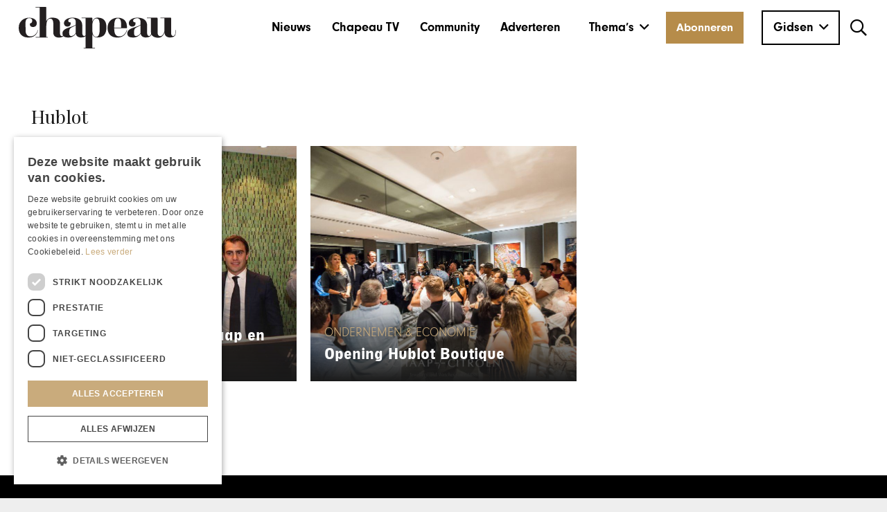

--- FILE ---
content_type: text/html; charset=UTF-8
request_url: https://www.chapeaumagazine.com/tag/hublot/
body_size: 28238
content:
<!DOCTYPE HTML>
<html lang="nl-NL">
<head>
	<meta charset="UTF-8">
	<meta name='robots' content='index, follow, max-image-preview:large, max-snippet:-1, max-video-preview:-1' />

	<!-- This site is optimized with the Yoast SEO Premium plugin v26.8 (Yoast SEO v26.8) - https://yoast.com/product/yoast-seo-premium-wordpress/ -->
	<title>Hublot Archieven - Chapeau Magazine</title>
	<link rel="canonical" href="https://www.chapeaumagazine.com/tag/hublot/" />
	<meta property="og:locale" content="nl_NL" />
	<meta property="og:type" content="article" />
	<meta property="og:title" content="Hublot Archieven" />
	<meta property="og:url" content="https://www.chapeaumagazine.com/tag/hublot/" />
	<meta property="og:site_name" content="Chapeau Magazine" />
	<meta name="twitter:card" content="summary_large_image" />
	<script type="application/ld+json" class="yoast-schema-graph">{"@context":"https://schema.org","@graph":[{"@type":"CollectionPage","@id":"https://www.chapeaumagazine.com/tag/hublot/","url":"https://www.chapeaumagazine.com/tag/hublot/","name":"Hublot Archieven - Chapeau Magazine","isPartOf":{"@id":"https://www.chapeaumagazine.com/#website"},"primaryImageOfPage":{"@id":"https://www.chapeaumagazine.com/tag/hublot/#primaryimage"},"image":{"@id":"https://www.chapeaumagazine.com/tag/hublot/#primaryimage"},"thumbnailUrl":"https://www.chapeaumagazine.com/wp-content/uploads/2020/03/schaap-citroen-01-scaled.jpg","breadcrumb":{"@id":"https://www.chapeaumagazine.com/tag/hublot/#breadcrumb"},"inLanguage":"nl-NL"},{"@type":"ImageObject","inLanguage":"nl-NL","@id":"https://www.chapeaumagazine.com/tag/hublot/#primaryimage","url":"https://www.chapeaumagazine.com/wp-content/uploads/2020/03/schaap-citroen-01-scaled.jpg","contentUrl":"https://www.chapeaumagazine.com/wp-content/uploads/2020/03/schaap-citroen-01-scaled.jpg","width":2560,"height":1307},{"@type":"BreadcrumbList","@id":"https://www.chapeaumagazine.com/tag/hublot/#breadcrumb","itemListElement":[{"@type":"ListItem","position":1,"name":"Home","item":"https://www.chapeaumagazine.com/"},{"@type":"ListItem","position":2,"name":"Hublot"}]},{"@type":"WebSite","@id":"https://www.chapeaumagazine.com/#website","url":"https://www.chapeaumagazine.com/","name":"Chapeau Magazine","description":"","publisher":{"@id":"https://www.chapeaumagazine.com/#organization"},"potentialAction":[{"@type":"SearchAction","target":{"@type":"EntryPoint","urlTemplate":"https://www.chapeaumagazine.com/?s={search_term_string}"},"query-input":{"@type":"PropertyValueSpecification","valueRequired":true,"valueName":"search_term_string"}}],"inLanguage":"nl-NL"},{"@type":"Organization","@id":"https://www.chapeaumagazine.com/#organization","name":"Chapeau Magazine","url":"https://www.chapeaumagazine.com/","logo":{"@type":"ImageObject","inLanguage":"nl-NL","@id":"https://www.chapeaumagazine.com/#/schema/logo/image/","url":"https://www.chapeaumagazine.com/wp-content/uploads/2020/02/CH_Logo-subtitel-A.png","contentUrl":"https://www.chapeaumagazine.com/wp-content/uploads/2020/02/CH_Logo-subtitel-A.png","width":696,"height":180,"caption":"Chapeau Magazine"},"image":{"@id":"https://www.chapeaumagazine.com/#/schema/logo/image/"},"sameAs":["https://www.facebook.com/chapeaumagazine","https://www.instagram.com/chapeaumagazine/","https://www.linkedin.com/company/chapeau-magazine/","https://www.youtube.com/channel/UC5Ir66-PmVoi4i9Zg4Svqiw","https://x.com/ChapeauMagazine"]}]}</script>
	<!-- / Yoast SEO Premium plugin. -->


<link rel='dns-prefetch' href='//fonts.googleapis.com' />
<link rel="alternate" type="application/rss+xml" title="Chapeau Magazine &raquo; feed" href="https://www.chapeaumagazine.com/feed/" />
<link rel="alternate" type="application/rss+xml" title="Chapeau Magazine &raquo; reacties feed" href="https://www.chapeaumagazine.com/comments/feed/" />
<link rel="alternate" type="application/rss+xml" title="Chapeau Magazine &raquo; Hublot tag feed" href="https://www.chapeaumagazine.com/tag/hublot/feed/" />
<meta name="viewport" content="width=device-width, initial-scale=1">
<meta name="theme-color" content="#ffffff">
<meta property="og:locale:alternate" content="en_US">
<style id='wp-img-auto-sizes-contain-inline-css'>
img:is([sizes=auto i],[sizes^="auto," i]){contain-intrinsic-size:3000px 1500px}
/*# sourceURL=wp-img-auto-sizes-contain-inline-css */
</style>

<link rel='stylesheet' id='formidable-css' href='https://www.chapeaumagazine.com/wp-content/plugins/formidable/css/formidableforms.css?ver=1211344' media='all' />
<link rel='stylesheet' id='sbi_styles-css' href='https://www.chapeaumagazine.com/wp-content/plugins/instagram-feed-pro/css/sbi-styles.min.css?ver=6.9.0' media='all' />
<style id='wp-emoji-styles-inline-css'>

	img.wp-smiley, img.emoji {
		display: inline !important;
		border: none !important;
		box-shadow: none !important;
		height: 1em !important;
		width: 1em !important;
		margin: 0 0.07em !important;
		vertical-align: -0.1em !important;
		background: none !important;
		padding: 0 !important;
	}
/*# sourceURL=wp-emoji-styles-inline-css */
</style>
<style id='woocommerce-inline-inline-css'>
.woocommerce form .form-row .required { visibility: visible; }
/*# sourceURL=woocommerce-inline-inline-css */
</style>
<link rel='stylesheet' id='search-filter-plugin-styles-css' href='https://www.chapeaumagazine.com/wp-content/plugins/search-filter-pro/public/assets/css/search-filter.min.css?ver=2.5.21' media='all' />
<link rel='stylesheet' id='style-stan-css' href='https://www.chapeaumagazine.com/wp-content/themes/Impreza-child/temp-css/style-stan.css?ver=1.1' media='all' />
<link rel='stylesheet' id='style-manon-css' href='https://www.chapeaumagazine.com/wp-content/themes/Impreza-child/temp-css/style-manon.css?ver=1.1' media='all' />
<link rel='stylesheet' id='top10-style-css' href='https://www.chapeaumagazine.com/wp-content/themes/Impreza-child/temp-css/top10-cc-style.css?ver=1.1' media='all' />
<link rel='stylesheet' id='style-woocommerce-css' href='https://www.chapeaumagazine.com/wp-content/themes/Impreza-child/temp-css/style-woocommerce.css?ver=1.1' media='all' />
<link rel='stylesheet' id='style-pagination-css' href='https://www.chapeaumagazine.com/wp-content/themes/Impreza-child/pagination.css?ver=1.1' media='all' />
<link rel='stylesheet' id='us-fonts-css' href='https://fonts.googleapis.com/css?family=Playfair+Display%3A400%2C500&#038;display=swap&#038;ver=6.9' media='all' />
<link rel='stylesheet' id='mollie-applepaydirect-css' href='https://www.chapeaumagazine.com/wp-content/plugins/mollie-payments-for-woocommerce/public/css/mollie-applepaydirect.min.css?ver=1769001215' media='screen' />
<link rel='stylesheet' id='js_composer_front-css' href='https://www.chapeaumagazine.com/wp-content/plugins/js_composer/assets/css/js_composer.min.css?ver=8.0.1' media='all' />
<link rel='stylesheet' id='us-style-css' href='https://www.chapeaumagazine.com/wp-content/themes/Impreza/css/style.min.css?ver=8.42' media='all' />
<link rel='stylesheet' id='us-woocommerce-css' href='https://www.chapeaumagazine.com/wp-content/themes/Impreza/common/css/plugins/woocommerce.min.css?ver=8.42' media='all' />
<link rel='stylesheet' id='theme-style-css' href='https://www.chapeaumagazine.com/wp-content/themes/Impreza-child/style.css?ver=8.42' media='all' />
<link rel='stylesheet' id='sib-front-css-css' href='https://www.chapeaumagazine.com/wp-content/plugins/mailin/css/mailin-front.css?ver=6.9' media='all' />
<script id="wpml-cookie-js-extra">
var wpml_cookies = {"wp-wpml_current_language":{"value":"nl","expires":1,"path":"/"}};
var wpml_cookies = {"wp-wpml_current_language":{"value":"nl","expires":1,"path":"/"}};
//# sourceURL=wpml-cookie-js-extra
</script>
<script src="https://www.chapeaumagazine.com/wp-content/plugins/sitepress-multilingual-cms/res/js/cookies/language-cookie.js?ver=486900" id="wpml-cookie-js" defer data-wp-strategy="defer"></script>
<script src="https://www.chapeaumagazine.com/wp-includes/js/jquery/jquery.min.js?ver=3.7.1" id="jquery-core-js"></script>
<script src="https://www.chapeaumagazine.com/wp-content/plugins/woocommerce/assets/js/jquery-blockui/jquery.blockUI.min.js?ver=2.7.0-wc.10.4.3" id="wc-jquery-blockui-js" defer data-wp-strategy="defer"></script>
<script id="wc-add-to-cart-js-extra">
var wc_add_to_cart_params = {"ajax_url":"/wp-admin/admin-ajax.php","wc_ajax_url":"/?wc-ajax=%%endpoint%%","i18n_view_cart":"Bekijk winkelwagen","cart_url":"https://www.chapeaumagazine.com/winkelwagen/","is_cart":"","cart_redirect_after_add":"yes"};
//# sourceURL=wc-add-to-cart-js-extra
</script>
<script src="https://www.chapeaumagazine.com/wp-content/plugins/woocommerce/assets/js/frontend/add-to-cart.min.js?ver=10.4.3" id="wc-add-to-cart-js" defer data-wp-strategy="defer"></script>
<script src="https://www.chapeaumagazine.com/wp-content/plugins/woocommerce/assets/js/js-cookie/js.cookie.min.js?ver=2.1.4-wc.10.4.3" id="wc-js-cookie-js" defer data-wp-strategy="defer"></script>
<script id="woocommerce-js-extra">
var woocommerce_params = {"ajax_url":"/wp-admin/admin-ajax.php","wc_ajax_url":"/?wc-ajax=%%endpoint%%","i18n_password_show":"Wachtwoord weergeven","i18n_password_hide":"Wachtwoord verbergen"};
//# sourceURL=woocommerce-js-extra
</script>
<script src="https://www.chapeaumagazine.com/wp-content/plugins/woocommerce/assets/js/frontend/woocommerce.min.js?ver=10.4.3" id="woocommerce-js" defer data-wp-strategy="defer"></script>
<script src="https://www.chapeaumagazine.com/wp-content/plugins/sitepress-multilingual-cms/templates/language-switchers/legacy-dropdown/script.min.js?ver=1" id="wpml-legacy-dropdown-0-js"></script>
<script id="search-filter-plugin-build-js-extra">
var SF_LDATA = {"ajax_url":"https://www.chapeaumagazine.com/wp-admin/admin-ajax.php","home_url":"https://www.chapeaumagazine.com/","extensions":[]};
//# sourceURL=search-filter-plugin-build-js-extra
</script>
<script src="https://www.chapeaumagazine.com/wp-content/plugins/search-filter-pro/public/assets/js/search-filter-build.min.js?ver=2.5.21" id="search-filter-plugin-build-js"></script>
<script src="https://www.chapeaumagazine.com/wp-content/plugins/search-filter-pro/public/assets/js/chosen.jquery.min.js?ver=2.5.21" id="search-filter-plugin-chosen-js"></script>
<script src="https://www.chapeaumagazine.com/wp-content/themes/Impreza-child/js/google-maps.js?ver=6.9" id="mc-google-maps-js"></script>
<script id="sib-front-js-js-extra">
var sibErrMsg = {"invalidMail":"Please fill out valid email address","requiredField":"Please fill out required fields","invalidDateFormat":"Please fill out valid date format","invalidSMSFormat":"Please fill out valid phone number"};
var ajax_sib_front_object = {"ajax_url":"https://www.chapeaumagazine.com/wp-admin/admin-ajax.php","ajax_nonce":"a3676f248d","flag_url":"https://www.chapeaumagazine.com/wp-content/plugins/mailin/img/flags/"};
//# sourceURL=sib-front-js-js-extra
</script>
<script src="https://www.chapeaumagazine.com/wp-content/plugins/mailin/js/mailin-front.js?ver=1769001203" id="sib-front-js-js"></script>
<script></script><link rel="https://api.w.org/" href="https://www.chapeaumagazine.com/wp-json/" /><link rel="alternate" title="JSON" type="application/json" href="https://www.chapeaumagazine.com/wp-json/wp/v2/tags/1251" /><link rel="EditURI" type="application/rsd+xml" title="RSD" href="https://www.chapeaumagazine.com/xmlrpc.php?rsd" />
<meta name="generator" content="WPML ver:4.8.6 stt:37,1;" />

	<script type="text/javascript" src="/wp-content/plugins/cookieconsent/js/script.js">
	</script>
<script>document.documentElement.className += " js";</script>
	<!-- Cookiescript -->
		<!-- <script data-cookieconsent="ignore" src=https://smarttarget.b-cdn.net/integration/build/105982497></script>
<!-- 	<script type="text/javascript" charset="UTF-8" src="//cdn.cookie-script.com/s/9ea15ef0815215e8f2cb1c01d5da0a0a.js"></script> -->
	<!-- <script data-cookieconsent="ignore" src=https://smarttarget.b-cdn.net/integration/build/105982497></script> -->
	<!-- Google Tag Manager -->
	
	<!-- anti-flicker snippet (recommended)  -->
<style>.async-hide { opacity: 0 !important} </style>
<script>(function(a,s,y,n,c,h,i,d,e){s.className+=' '+y;h.start=1*new Date;
h.end=i=function(){s.className=s.className.replace(RegExp(' ?'+y),'')};
(a[n]=a[n]||[]).hide=h;setTimeout(function(){i();h.end=null},c);h.timeout=c;
})(window,document.documentElement,'async-hide','dataLayer',4000,
{'GTM-NQZG8MT':true});</script>
<!-- END anti-flicker snippet (recommended)  -->

<!-- Google Tag Manager - FOR MORRESxChapeau MARKETING SPRINT -->
<script>(function(w,d,s,l,i){w[l]=w[l]||[];w[l].push({'gtm.start':
new Date().getTime(),event:'gtm.js'});var f=d.getElementsByTagName(s)[0],
j=d.createElement(s),dl=l!='dataLayer'?'&l='+l:'';j.async=true;j.src=
'https://www.googletagmanager.com/gtm.js?id='+i+dl;f.parentNode.insertBefore(j,f);
})(window,document,'script','dataLayer','GTM-NQZG8MT');</script>
<!-- End Google Tag Manager - FOR MORRESxChapeau MARKETING SPRINT -->
	
	<script>(function(w,d,s,l,i){w[l]=w[l]||[];w[l].push({'gtm.start':
	new Date().getTime(),event:'gtm.js'});var f=d.getElementsByTagName(s)[0],
	j=d.createElement(s),dl=l!='dataLayer'?'&l='+l:'';j.async=true;j.src=
	'https://www.googletagmanager.com/gtm.js?id='+i+dl;f.parentNode.insertBefore(j,f);
	})(window,document,'script','dataLayer','GTM-W8GF4CJ');</script>
	
	<!-- End Google Tag Manager -->

	
<script type="text/javascript" charset="UTF-8" src="//cdn.cookie-script.com/s/9ea15ef0815215e8f2cb1c01d5da0a0a.js"></script>		<script id="us_add_no_touch">
			if ( ! /Android|webOS|iPhone|iPad|iPod|BlackBerry|IEMobile|Opera Mini/i.test( navigator.userAgent ) ) {
				document.documentElement.classList.add( "no-touch" );
			}
		</script>
				<script id="us_color_scheme_switch_class">
			if ( document.cookie.includes( "us_color_scheme_switch_is_on=true" ) ) {
				document.documentElement.classList.add( "us-color-scheme-on" );
			}
		</script>
			<noscript><style>.woocommerce-product-gallery{ opacity: 1 !important; }</style></noscript>
	<meta name="generator" content="Powered by WPBakery Page Builder - drag and drop page builder for WordPress."/>
<script>(()=>{var o=[],i={};["on","off","toggle","show"].forEach((l=>{i[l]=function(){o.push([l,arguments])}})),window.Boxzilla=i,window.boxzilla_queue=o})();</script>			<style id="wpsp-style-frontend"></style>
			<link rel="icon" href="https://www.chapeaumagazine.com/wp-content/uploads/2021/03/Favicon-Chapeau-2021-150x150.jpg" sizes="32x32" />
<link rel="icon" href="https://www.chapeaumagazine.com/wp-content/uploads/2021/03/Favicon-Chapeau-2021-300x300.jpg" sizes="192x192" />
<link rel="apple-touch-icon" href="https://www.chapeaumagazine.com/wp-content/uploads/2021/03/Favicon-Chapeau-2021-300x300.jpg" />
<meta name="msapplication-TileImage" content="https://www.chapeaumagazine.com/wp-content/uploads/2021/03/Favicon-Chapeau-2021-300x300.jpg" />
		<style id="wp-custom-css">
			footer input[type="email"].sib-email-area{
	color: black;
}

div#mc_post_category_tags {
    overflow-wrap: anywhere;
}

#berichten_footer #brevo-nl-submit {
	background: #B68C4A !important;
}

.home .mcn--header-uitgelicht .w-grid-list  {
	display: grid;
}

.post-138508 {
	order: 1;
	margin-bottom: 0 !important;
}

.post-139156 {
	order: 1;
	margin-bottom: 0 !important;
}

/* .post-77094 {
	margin-bottom: 2rem;
} */

.single-post .mcn--article-sidebar .ratio_2x3 .w-grid-list .w-grid-item-h {
	height: 250px !important;
	width: 300px!important;
}		</style>
		<noscript><style> .wpb_animate_when_almost_visible { opacity: 1; }</style></noscript>		<style id="us-icon-fonts">@font-face{font-display:swap;font-style:normal;font-family:"fontawesome";font-weight:900;src:url("https://www.chapeaumagazine.com/wp-content/themes/Impreza/fonts/fa-solid-900.woff2?ver=8.42") format("woff2")}.fas{font-family:"fontawesome";font-weight:900}@font-face{font-display:swap;font-style:normal;font-family:"fontawesome";font-weight:400;src:url("https://www.chapeaumagazine.com/wp-content/themes/Impreza/fonts/fa-regular-400.woff2?ver=8.42") format("woff2")}.far{font-family:"fontawesome";font-weight:400}@font-face{font-display:swap;font-style:normal;font-family:"fontawesome";font-weight:300;src:url("https://www.chapeaumagazine.com/wp-content/themes/Impreza/fonts/fa-light-300.woff2?ver=8.42") format("woff2")}.fal{font-family:"fontawesome";font-weight:300}@font-face{font-display:swap;font-style:normal;font-family:"Font Awesome 5 Duotone";font-weight:900;src:url("https://www.chapeaumagazine.com/wp-content/themes/Impreza/fonts/fa-duotone-900.woff2?ver=8.42") format("woff2")}.fad{font-family:"Font Awesome 5 Duotone";font-weight:900}.fad{position:relative}.fad:before{position:absolute}.fad:after{opacity:0.4}@font-face{font-display:swap;font-style:normal;font-family:"Font Awesome 5 Brands";font-weight:400;src:url("https://www.chapeaumagazine.com/wp-content/themes/Impreza/fonts/fa-brands-400.woff2?ver=8.42") format("woff2")}.fab{font-family:"Font Awesome 5 Brands";font-weight:400}@font-face{font-display:block;font-style:normal;font-family:"Material Icons";font-weight:400;src:url("https://www.chapeaumagazine.com/wp-content/themes/Impreza/fonts/material-icons.woff2?ver=8.42") format("woff2")}.material-icons{font-family:"Material Icons";font-weight:400}</style>
				<style id="us-theme-options-css">:root{--color-header-middle-bg:#fff;--color-header-middle-bg-grad:#fff;--color-header-middle-text:#000000;--color-header-middle-text-hover:#C9AB7C;--color-header-transparent-bg:transparent;--color-header-transparent-bg-grad:transparent;--color-header-transparent-text:#000000;--color-header-transparent-text-hover:#000000;--color-chrome-toolbar:#ffffff;--color-header-top-bg:#ffffff;--color-header-top-bg-grad:#ffffff;--color-header-top-text:#000000;--color-header-top-text-hover:#C9AB7C;--color-header-top-transparent-bg:rgba(0,0,0,0.2);--color-header-top-transparent-bg-grad:rgba(0,0,0,0.2);--color-header-top-transparent-text:rgba(255,255,255,0.66);--color-header-top-transparent-text-hover:#fff;--color-content-bg:#fff;--color-content-bg-grad:#fff;--color-content-bg-alt:#f5f5f5;--color-content-bg-alt-grad:#f5f5f5;--color-content-border:#e8e8e8;--color-content-heading:#1a1a1a;--color-content-heading-grad:#1a1a1a;--color-content-text:#000000;--color-content-link:#C9AB7C;--color-content-link-hover:#e3c494;--color-content-primary:rgba(255,255,255,0);--color-content-primary-grad:rgba(255,255,255,0);--color-content-secondary:rgba(255,255,255,0);--color-content-secondary-grad:rgba(255,255,255,0);--color-content-faded:#999;--color-content-overlay:rgba(0,0,0,0.75);--color-content-overlay-grad:rgba(0,0,0,0.75);--color-alt-content-bg:#f5f5f5;--color-alt-content-bg-grad:#f5f5f5;--color-alt-content-bg-alt:#fff;--color-alt-content-bg-alt-grad:#fff;--color-alt-content-border:#ddd;--color-alt-content-heading:#1a1a1a;--color-alt-content-heading-grad:#1a1a1a;--color-alt-content-text:#000000;--color-alt-content-link:#C9AB7C;--color-alt-content-link-hover:#e3c494;--color-alt-content-primary:rgba(255,255,255,0);--color-alt-content-primary-grad:rgba(255,255,255,0);--color-alt-content-secondary:rgba(255,255,255,0);--color-alt-content-secondary-grad:rgba(255,255,255,0);--color-alt-content-faded:#999;--color-alt-content-overlay:#e95095;--color-alt-content-overlay-grad:linear-gradient(135deg,#e95095,rgba(233,80,149,0.75));--color-footer-bg:#000000;--color-footer-bg-grad:#000000;--color-footer-bg-alt:#1a1a1a;--color-footer-bg-alt-grad:#1a1a1a;--color-footer-border:#000000;--color-footer-heading:#ccc;--color-footer-heading-grad:#ccc;--color-footer-text:#ffffff;--color-footer-link:#ffffff;--color-footer-link-hover:#C9AB7C;--color-subfooter-bg:#000000;--color-subfooter-bg-grad:#000000;--color-subfooter-bg-alt:#222;--color-subfooter-bg-alt-grad:#222;--color-subfooter-border:#000000;--color-subfooter-heading:#ccc;--color-subfooter-heading-grad:#ccc;--color-subfooter-text:#ffffff;--color-subfooter-link:#ffffff;--color-subfooter-link-hover:#C9AB7C;--color-content-primary-faded:rgba(0,0,0,0.15);--box-shadow:0 5px 15px rgba(0,0,0,.15);--box-shadow-up:0 -5px 15px rgba(0,0,0,.15);--site-canvas-width:1300px;--site-content-width:1240px;--text-block-margin-bottom:1.5rem;--focus-outline-width:2px}:root{--font-family:"Playfair Display";--font-size:18px;--line-height:28px;--font-weight:400;--bold-font-weight:500;--h1-font-family:"Playfair Display";--h1-font-size:48px;--h1-line-height:58px;--h1-font-weight:400;--h1-bold-font-weight:500;--h1-text-transform:none;--h1-font-style:normal;--h1-letter-spacing:0;--h1-margin-bottom:1.3rem;--h2-font-family:var(--h1-font-family);--h2-font-size:2.0rem;--h2-line-height:1.2;--h2-font-weight:var(--h1-font-weight);--h2-bold-font-weight:var(--h1-bold-font-weight);--h2-text-transform:var(--h1-text-transform);--h2-font-style:var(--h1-font-style);--h2-letter-spacing:0;--h2-margin-bottom:1.5rem;--h3-font-family:var(--h1-font-family);--h3-font-size:1.5rem;--h3-line-height:1.2;--h3-font-weight:var(--h1-font-weight);--h3-bold-font-weight:var(--h1-bold-font-weight);--h3-text-transform:var(--h1-text-transform);--h3-font-style:var(--h1-font-style);--h3-letter-spacing:0;--h3-margin-bottom:1.5rem;--h4-font-family:var(--h1-font-family);--h4-font-size:1.3rem;--h4-line-height:1.2;--h4-font-weight:var(--h1-font-weight);--h4-bold-font-weight:var(--h1-bold-font-weight);--h4-text-transform:var(--h1-text-transform);--h4-font-style:var(--h1-font-style);--h4-letter-spacing:0;--h4-margin-bottom:1.5rem;--h5-font-family:var(--h1-font-family);--h5-font-size:1.4rem;--h5-line-height:1.2;--h5-font-weight:var(--h1-font-weight);--h5-bold-font-weight:var(--h1-bold-font-weight);--h5-text-transform:var(--h1-text-transform);--h5-font-style:var(--h1-font-style);--h5-letter-spacing:0;--h5-margin-bottom:1.5rem;--h6-font-family:var(--h1-font-family);--h6-font-size:1.3rem;--h6-line-height:1.2;--h6-font-weight:var(--h1-font-weight);--h6-bold-font-weight:var(--h1-bold-font-weight);--h6-text-transform:var(--h1-text-transform);--h6-font-style:var(--h1-font-style);--h6-letter-spacing:0;--h6-margin-bottom:1.5rem}@media (max-width:600px){:root{--h1-font-size:2rem;--h3-font-size:1.7rem;--h4-font-size:1.5rem}}h1{font-family:var(--h1-font-family,inherit);font-weight:var(--h1-font-weight,inherit);font-size:var(--h1-font-size,inherit);font-style:var(--h1-font-style,inherit);line-height:var(--h1-line-height,1.4);letter-spacing:var(--h1-letter-spacing,inherit);text-transform:var(--h1-text-transform,inherit);margin-bottom:var(--h1-margin-bottom,1.5rem)}h1>strong{font-weight:var(--h1-bold-font-weight,bold)}h2{font-family:var(--h2-font-family,inherit);font-weight:var(--h2-font-weight,inherit);font-size:var(--h2-font-size,inherit);font-style:var(--h2-font-style,inherit);line-height:var(--h2-line-height,1.4);letter-spacing:var(--h2-letter-spacing,inherit);text-transform:var(--h2-text-transform,inherit);margin-bottom:var(--h2-margin-bottom,1.5rem)}h2>strong{font-weight:var(--h2-bold-font-weight,bold)}h3{font-family:var(--h3-font-family,inherit);font-weight:var(--h3-font-weight,inherit);font-size:var(--h3-font-size,inherit);font-style:var(--h3-font-style,inherit);line-height:var(--h3-line-height,1.4);letter-spacing:var(--h3-letter-spacing,inherit);text-transform:var(--h3-text-transform,inherit);margin-bottom:var(--h3-margin-bottom,1.5rem)}h3>strong{font-weight:var(--h3-bold-font-weight,bold)}h4{font-family:var(--h4-font-family,inherit);font-weight:var(--h4-font-weight,inherit);font-size:var(--h4-font-size,inherit);font-style:var(--h4-font-style,inherit);line-height:var(--h4-line-height,1.4);letter-spacing:var(--h4-letter-spacing,inherit);text-transform:var(--h4-text-transform,inherit);margin-bottom:var(--h4-margin-bottom,1.5rem)}h4>strong{font-weight:var(--h4-bold-font-weight,bold)}h5{font-family:var(--h5-font-family,inherit);font-weight:var(--h5-font-weight,inherit);font-size:var(--h5-font-size,inherit);font-style:var(--h5-font-style,inherit);line-height:var(--h5-line-height,1.4);letter-spacing:var(--h5-letter-spacing,inherit);text-transform:var(--h5-text-transform,inherit);margin-bottom:var(--h5-margin-bottom,1.5rem)}h5>strong{font-weight:var(--h5-bold-font-weight,bold)}h6{font-family:var(--h6-font-family,inherit);font-weight:var(--h6-font-weight,inherit);font-size:var(--h6-font-size,inherit);font-style:var(--h6-font-style,inherit);line-height:var(--h6-line-height,1.4);letter-spacing:var(--h6-letter-spacing,inherit);text-transform:var(--h6-text-transform,inherit);margin-bottom:var(--h6-margin-bottom,1.5rem)}h6>strong{font-weight:var(--h6-bold-font-weight,bold)}body{background:#eee}@media (max-width:1330px){.l-main .aligncenter{max-width:calc(100vw - 5rem)}}@media (min-width:1281px){.l-subheader{--padding-inline:2.5rem}.l-section{--padding-inline:2.5rem}body.usb_preview .hide_on_default{opacity:0.25!important}.vc_hidden-lg,body:not(.usb_preview) .hide_on_default{display:none!important}.default_align_left{text-align:left;justify-content:flex-start}.default_align_right{text-align:right;justify-content:flex-end}.default_align_center{text-align:center;justify-content:center}.w-hwrapper.default_align_center>*{margin-left:calc( var(--hwrapper-gap,1.2rem) / 2 );margin-right:calc( var(--hwrapper-gap,1.2rem) / 2 )}.default_align_justify{justify-content:space-between}.w-hwrapper>.default_align_justify,.default_align_justify>.w-btn{width:100%}*:not(.w-hwrapper:not(.wrap))>.w-btn-wrapper:not([class*="default_align_none"]):not(.align_none){display:block;margin-inline-end:0}}@media (min-width:1025px) and (max-width:1280px){.l-subheader{--padding-inline:2.5rem}.l-section{--padding-inline:2.5rem}body.usb_preview .hide_on_laptops{opacity:0.25!important}.vc_hidden-md,body:not(.usb_preview) .hide_on_laptops{display:none!important}.laptops_align_left{text-align:left;justify-content:flex-start}.laptops_align_right{text-align:right;justify-content:flex-end}.laptops_align_center{text-align:center;justify-content:center}.w-hwrapper.laptops_align_center>*{margin-left:calc( var(--hwrapper-gap,1.2rem) / 2 );margin-right:calc( var(--hwrapper-gap,1.2rem) / 2 )}.laptops_align_justify{justify-content:space-between}.w-hwrapper>.laptops_align_justify,.laptops_align_justify>.w-btn{width:100%}*:not(.w-hwrapper:not(.wrap))>.w-btn-wrapper:not([class*="laptops_align_none"]):not(.align_none){display:block;margin-inline-end:0}.g-cols.via_grid[style*="--laptops-columns-gap"]{gap:var(--laptops-columns-gap,3rem)}}@media (min-width:601px) and (max-width:1024px){.l-subheader{--padding-inline:1rem}.l-section{--padding-inline:2.5rem}body.usb_preview .hide_on_tablets{opacity:0.25!important}.vc_hidden-sm,body:not(.usb_preview) .hide_on_tablets{display:none!important}.tablets_align_left{text-align:left;justify-content:flex-start}.tablets_align_right{text-align:right;justify-content:flex-end}.tablets_align_center{text-align:center;justify-content:center}.w-hwrapper.tablets_align_center>*{margin-left:calc( var(--hwrapper-gap,1.2rem) / 2 );margin-right:calc( var(--hwrapper-gap,1.2rem) / 2 )}.tablets_align_justify{justify-content:space-between}.w-hwrapper>.tablets_align_justify,.tablets_align_justify>.w-btn{width:100%}*:not(.w-hwrapper:not(.wrap))>.w-btn-wrapper:not([class*="tablets_align_none"]):not(.align_none){display:block;margin-inline-end:0}.g-cols.via_grid[style*="--tablets-columns-gap"]{gap:var(--tablets-columns-gap,3rem)}}@media (max-width:600px){.l-subheader{--padding-inline:1rem}.l-section{--padding-inline:1.5rem}body.usb_preview .hide_on_mobiles{opacity:0.25!important}.vc_hidden-xs,body:not(.usb_preview) .hide_on_mobiles{display:none!important}.mobiles_align_left{text-align:left;justify-content:flex-start}.mobiles_align_right{text-align:right;justify-content:flex-end}.mobiles_align_center{text-align:center;justify-content:center}.w-hwrapper.mobiles_align_center>*{margin-left:calc( var(--hwrapper-gap,1.2rem) / 2 );margin-right:calc( var(--hwrapper-gap,1.2rem) / 2 )}.mobiles_align_justify{justify-content:space-between}.w-hwrapper>.mobiles_align_justify,.mobiles_align_justify>.w-btn{width:100%}.w-hwrapper.stack_on_mobiles{display:block}.w-hwrapper.stack_on_mobiles>:not(script){display:block;margin:0 0 var(--hwrapper-gap,1.2rem)}.w-hwrapper.stack_on_mobiles>:last-child{margin-bottom:0}*:not(.w-hwrapper:not(.wrap))>.w-btn-wrapper:not([class*="mobiles_align_none"]):not(.align_none){display:block;margin-inline-end:0}.g-cols.via_grid[style*="--mobiles-columns-gap"]{gap:var(--mobiles-columns-gap,1.5rem)}}@media (max-width:600px){.g-cols.type_default>div[class*="vc_col-xs-"]{margin-top:1rem;margin-bottom:1rem}.g-cols>div:not([class*="vc_col-xs-"]){width:100%;margin:0 0 1.5rem}.g-cols.reversed>div:last-of-type{order:-1}.g-cols.type_boxes>div,.g-cols.reversed>div:first-child,.g-cols:not(.reversed)>div:last-child,.g-cols>div.has_bg_color{margin-bottom:0}.vc_col-xs-1{width:8.3333%}.vc_col-xs-2{width:16.6666%}.vc_col-xs-1\/5{width:20%}.vc_col-xs-3{width:25%}.vc_col-xs-4{width:33.3333%}.vc_col-xs-2\/5{width:40%}.vc_col-xs-5{width:41.6666%}.vc_col-xs-6{width:50%}.vc_col-xs-7{width:58.3333%}.vc_col-xs-3\/5{width:60%}.vc_col-xs-8{width:66.6666%}.vc_col-xs-9{width:75%}.vc_col-xs-4\/5{width:80%}.vc_col-xs-10{width:83.3333%}.vc_col-xs-11{width:91.6666%}.vc_col-xs-12{width:100%}.vc_col-xs-offset-0{margin-left:0}.vc_col-xs-offset-1{margin-left:8.3333%}.vc_col-xs-offset-2{margin-left:16.6666%}.vc_col-xs-offset-1\/5{margin-left:20%}.vc_col-xs-offset-3{margin-left:25%}.vc_col-xs-offset-4{margin-left:33.3333%}.vc_col-xs-offset-2\/5{margin-left:40%}.vc_col-xs-offset-5{margin-left:41.6666%}.vc_col-xs-offset-6{margin-left:50%}.vc_col-xs-offset-7{margin-left:58.3333%}.vc_col-xs-offset-3\/5{margin-left:60%}.vc_col-xs-offset-8{margin-left:66.6666%}.vc_col-xs-offset-9{margin-left:75%}.vc_col-xs-offset-4\/5{margin-left:80%}.vc_col-xs-offset-10{margin-left:83.3333%}.vc_col-xs-offset-11{margin-left:91.6666%}.vc_col-xs-offset-12{margin-left:100%}}@media (min-width:601px){.vc_col-sm-1{width:8.3333%}.vc_col-sm-2{width:16.6666%}.vc_col-sm-1\/5{width:20%}.vc_col-sm-3{width:25%}.vc_col-sm-4{width:33.3333%}.vc_col-sm-2\/5{width:40%}.vc_col-sm-5{width:41.6666%}.vc_col-sm-6{width:50%}.vc_col-sm-7{width:58.3333%}.vc_col-sm-3\/5{width:60%}.vc_col-sm-8{width:66.6666%}.vc_col-sm-9{width:75%}.vc_col-sm-4\/5{width:80%}.vc_col-sm-10{width:83.3333%}.vc_col-sm-11{width:91.6666%}.vc_col-sm-12{width:100%}.vc_col-sm-offset-0{margin-left:0}.vc_col-sm-offset-1{margin-left:8.3333%}.vc_col-sm-offset-2{margin-left:16.6666%}.vc_col-sm-offset-1\/5{margin-left:20%}.vc_col-sm-offset-3{margin-left:25%}.vc_col-sm-offset-4{margin-left:33.3333%}.vc_col-sm-offset-2\/5{margin-left:40%}.vc_col-sm-offset-5{margin-left:41.6666%}.vc_col-sm-offset-6{margin-left:50%}.vc_col-sm-offset-7{margin-left:58.3333%}.vc_col-sm-offset-3\/5{margin-left:60%}.vc_col-sm-offset-8{margin-left:66.6666%}.vc_col-sm-offset-9{margin-left:75%}.vc_col-sm-offset-4\/5{margin-left:80%}.vc_col-sm-offset-10{margin-left:83.3333%}.vc_col-sm-offset-11{margin-left:91.6666%}.vc_col-sm-offset-12{margin-left:100%}}@media (min-width:1025px){.vc_col-md-1{width:8.3333%}.vc_col-md-2{width:16.6666%}.vc_col-md-1\/5{width:20%}.vc_col-md-3{width:25%}.vc_col-md-4{width:33.3333%}.vc_col-md-2\/5{width:40%}.vc_col-md-5{width:41.6666%}.vc_col-md-6{width:50%}.vc_col-md-7{width:58.3333%}.vc_col-md-3\/5{width:60%}.vc_col-md-8{width:66.6666%}.vc_col-md-9{width:75%}.vc_col-md-4\/5{width:80%}.vc_col-md-10{width:83.3333%}.vc_col-md-11{width:91.6666%}.vc_col-md-12{width:100%}.vc_col-md-offset-0{margin-left:0}.vc_col-md-offset-1{margin-left:8.3333%}.vc_col-md-offset-2{margin-left:16.6666%}.vc_col-md-offset-1\/5{margin-left:20%}.vc_col-md-offset-3{margin-left:25%}.vc_col-md-offset-4{margin-left:33.3333%}.vc_col-md-offset-2\/5{margin-left:40%}.vc_col-md-offset-5{margin-left:41.6666%}.vc_col-md-offset-6{margin-left:50%}.vc_col-md-offset-7{margin-left:58.3333%}.vc_col-md-offset-3\/5{margin-left:60%}.vc_col-md-offset-8{margin-left:66.6666%}.vc_col-md-offset-9{margin-left:75%}.vc_col-md-offset-4\/5{margin-left:80%}.vc_col-md-offset-10{margin-left:83.3333%}.vc_col-md-offset-11{margin-left:91.6666%}.vc_col-md-offset-12{margin-left:100%}}@media (min-width:1281px){.vc_col-lg-1{width:8.3333%}.vc_col-lg-2{width:16.6666%}.vc_col-lg-1\/5{width:20%}.vc_col-lg-3{width:25%}.vc_col-lg-4{width:33.3333%}.vc_col-lg-2\/5{width:40%}.vc_col-lg-5{width:41.6666%}.vc_col-lg-6{width:50%}.vc_col-lg-7{width:58.3333%}.vc_col-lg-3\/5{width:60%}.vc_col-lg-8{width:66.6666%}.vc_col-lg-9{width:75%}.vc_col-lg-4\/5{width:80%}.vc_col-lg-10{width:83.3333%}.vc_col-lg-11{width:91.6666%}.vc_col-lg-12{width:100%}.vc_col-lg-offset-0{margin-left:0}.vc_col-lg-offset-1{margin-left:8.3333%}.vc_col-lg-offset-2{margin-left:16.6666%}.vc_col-lg-offset-1\/5{margin-left:20%}.vc_col-lg-offset-3{margin-left:25%}.vc_col-lg-offset-4{margin-left:33.3333%}.vc_col-lg-offset-2\/5{margin-left:40%}.vc_col-lg-offset-5{margin-left:41.6666%}.vc_col-lg-offset-6{margin-left:50%}.vc_col-lg-offset-7{margin-left:58.3333%}.vc_col-lg-offset-3\/5{margin-left:60%}.vc_col-lg-offset-8{margin-left:66.6666%}.vc_col-lg-offset-9{margin-left:75%}.vc_col-lg-offset-4\/5{margin-left:80%}.vc_col-lg-offset-10{margin-left:83.3333%}.vc_col-lg-offset-11{margin-left:91.6666%}.vc_col-lg-offset-12{margin-left:100%}}@media (min-width:601px) and (max-width:1024px){.g-cols.via_flex.type_default>div[class*="vc_col-md-"],.g-cols.via_flex.type_default>div[class*="vc_col-lg-"]{margin-top:1rem;margin-bottom:1rem}}@media (min-width:1025px) and (max-width:1280px){.g-cols.via_flex.type_default>div[class*="vc_col-lg-"]{margin-top:1rem;margin-bottom:1rem}}div[class|="vc_col"].stretched{container-type:inline-size}@container (width >= calc(100cqw - 2rem)) and (min-width:calc(768px - 2rem)){.g-cols.via_flex.type_default>div[class|="vc_col"].stretched>.vc_column-inner{margin:-1rem}}@media (max-width:767px){.l-canvas{overflow:hidden}.g-cols.stacking_default.reversed>div:last-of-type{order:-1}.g-cols.stacking_default.via_flex>div:not([class*="vc_col-xs"]){width:100%;margin:0 0 1.5rem}.g-cols.stacking_default.via_grid.mobiles-cols_1{grid-template-columns:100%}.g-cols.stacking_default.via_flex.type_boxes>div,.g-cols.stacking_default.via_flex.reversed>div:first-child,.g-cols.stacking_default.via_flex:not(.reversed)>div:last-child,.g-cols.stacking_default.via_flex>div.has_bg_color{margin-bottom:0}.g-cols.stacking_default.via_flex.type_default>.wpb_column.stretched{margin-left:-1rem;margin-right:-1rem}.g-cols.stacking_default.via_grid.mobiles-cols_1>.wpb_column.stretched,.g-cols.stacking_default.via_flex.type_boxes>.wpb_column.stretched{margin-left:var(--margin-inline-stretch);margin-right:var(--margin-inline-stretch)}.vc_column-inner.type_sticky>.wpb_wrapper,.vc_column_container.type_sticky>.vc_column-inner{top:0!important}}@media (min-width:768px){body:not(.rtl) .l-section.for_sidebar.at_left>div>.l-sidebar,.rtl .l-section.for_sidebar.at_right>div>.l-sidebar{order:-1}.vc_column_container.type_sticky>.vc_column-inner,.vc_column-inner.type_sticky>.wpb_wrapper{position:-webkit-sticky;position:sticky}.l-section.type_sticky{position:-webkit-sticky;position:sticky;top:0;z-index:21;transition:top 0.3s cubic-bezier(.78,.13,.15,.86) 0.1s}.header_hor .l-header.post_fixed.sticky_auto_hide{z-index:22}.admin-bar .l-section.type_sticky{top:32px}.l-section.type_sticky>.l-section-h{transition:padding-top 0.3s}.header_hor .l-header.pos_fixed:not(.down)~.l-main .l-section.type_sticky:not(:first-of-type){top:var(--header-sticky-height)}.admin-bar.header_hor .l-header.pos_fixed:not(.down)~.l-main .l-section.type_sticky:not(:first-of-type){top:calc( var(--header-sticky-height) + 32px )}.header_hor .l-header.pos_fixed.sticky:not(.down)~.l-main .l-section.type_sticky:first-of-type>.l-section-h{padding-top:var(--header-sticky-height)}.header_hor.headerinpos_bottom .l-header.pos_fixed.sticky:not(.down)~.l-main .l-section.type_sticky:first-of-type>.l-section-h{padding-bottom:var(--header-sticky-height)!important}}@media (max-width:600px){.w-form-row.for_submit[style*=btn-size-mobiles] .w-btn{font-size:var(--btn-size-mobiles)!important}}:focus-visible,input[type=checkbox]:focus-visible + i,input[type=checkbox]:focus-visible~.w-color-switch-box,.w-nav-arrow:focus-visible::before,.woocommerce-mini-cart-item:has(:focus-visible),.w-filter-item-value.w-btn:has(:focus-visible){outline-width:var(--focus-outline-width,2px );outline-style:solid;outline-offset:2px;outline-color:var(--color-content-primary)}.w-toplink,.w-header-show{background:rgba(0,0,0,0.3)}.no-touch .w-toplink.active:hover,.no-touch .w-header-show:hover{background:var(--color-content-primary-grad)}button[type=submit]:not(.w-btn),input[type=submit]:not(.w-btn),.woocommerce .button,.woocommerce .actions .button,.woocommerce .button.alt,.woocommerce .button.checkout,.woocommerce .button.add_to_cart_button,.us-nav-style_1>*,.navstyle_1>.owl-nav button,.us-btn-style_1{font-family:var(--h1-font-family);font-style:normal;text-transform:none;font-size:16px;line-height:1.2!important;font-weight:700;letter-spacing:0em;padding:0.8em 1.8em;transition-duration:.3s;border-radius:0em;transition-timing-function:ease;--btn-height:calc(1.2em + 2 * 0.8em);background:#C9AB7C;border-color:transparent;border-image:none;color:#ffffff!important;box-shadow:0px 0em 0em 0px rgba(0,0,0,0.2)}button[type=submit]:not(.w-btn):before,input[type=submit]:not(.w-btn),.woocommerce .button:before,.woocommerce .actions .button:before,.woocommerce .button.alt:before,.woocommerce .button.checkout:before,.woocommerce .button.add_to_cart_button:before,.us-nav-style_1>*:before,.navstyle_1>.owl-nav button:before,.us-btn-style_1:before{border-width:0px}.no-touch button[type=submit]:not(.w-btn):hover,.no-touch input[type=submit]:not(.w-btn):hover,.no-touch .woocommerce .button:hover,.no-touch .woocommerce .actions .button:hover,.no-touch .woocommerce .button.alt:hover,.no-touch .woocommerce .button.checkout:hover,.no-touch .woocommerce .button.add_to_cart_button:hover,.w-filter-item-value.us-btn-style_1:has(input:checked),.us-nav-style_1>span.current,.no-touch .us-nav-style_1>a:hover,.no-touch .navstyle_1>.owl-nav button:hover,.no-touch .us-btn-style_1:hover{background:#000000;border-color:transparent;border-image:none;color:#ffffff!important;box-shadow:0px 0em 0em 0px rgba(0,0,0,0.2)}.woocommerce .button.add_to_cart_button,.us-btn-style_1{overflow:hidden;position:relative;-webkit-transform:translateZ(0)}.no-touch .woocommerce .button.add_to_cart_button>*,.us-btn-style_1>*{position:relative;z-index:1}.no-touch .woocommerce .button.add_to_cart_button:hover,.no-touch .us-btn-style_1:hover{background:#C9AB7C}.woocommerce .button.add_to_cart_button::after,.us-btn-style_1::after{content:"";position:absolute;transition-duration:inherit;transition-timing-function:inherit;top:0;left:0;right:0;height:0;border-radius:inherit;transition-property:height;background:#000000}.no-touch .woocommerce .button.add_to_cart_button:hover::after,.w-filter-item-value.us-btn-style_1:has(input:checked)::after,.no-touch .us-btn-style_1:hover::after{height:100%}.us-nav-style_13>*,.navstyle_13>.owl-nav button,.us-btn-style_13{font-family:var(--h1-font-family);font-style:normal;text-transform:none;font-size:16px;line-height:1.20!important;font-weight:700;letter-spacing:0em;padding:0.8em 1.8em;transition-duration:.3s;border-radius:0em;transition-timing-function:ease;--btn-height:calc(1.20em + 2 * 0.8em);background:#B68C4A;border-color:transparent;border-image:none;color:#ffffff!important;box-shadow:0px 0em 0em 0px rgba(0,0,0,0.2)}.us-nav-style_13>*:before,.navstyle_13>.owl-nav button:before,.us-btn-style_13:before{border-width:0px}.w-filter-item-value.us-btn-style_13:has(input:checked),.us-nav-style_13>span.current,.no-touch .us-nav-style_13>a:hover,.no-touch .navstyle_13>.owl-nav button:hover,.no-touch .us-btn-style_13:hover{background:#000000;border-color:transparent;border-image:none;color:#ffffff!important;box-shadow:0px 0em 0em 0px rgba(0,0,0,0.2)}.us-btn-style_13{overflow:hidden;position:relative;-webkit-transform:translateZ(0)}.us-btn-style_13>*{position:relative;z-index:1}.no-touch .us-btn-style_13:hover{background:#B68C4A}.us-btn-style_13::after{content:"";position:absolute;transition-duration:inherit;transition-timing-function:inherit;top:0;left:0;right:0;height:0;border-radius:inherit;transition-property:height;background:#000000}.w-filter-item-value.us-btn-style_13:has(input:checked)::after,.no-touch .us-btn-style_13:hover::after{height:100%}.us-nav-style_6>*,.navstyle_6>.owl-nav button,.us-btn-style_6{font-family:var(--h1-font-family);font-style:normal;text-transform:none;font-size:16px;line-height:1.20!important;font-weight:700;letter-spacing:0em;padding:0.8em 1.8em;transition-duration:.3s;border-radius:0em;transition-timing-function:ease;--btn-height:calc(1.20em + 2 * 0.8em);background:#000000;border-color:transparent;border-image:none;color:#ffffff!important;box-shadow:0px 0em 0em 0px rgba(0,0,0,0.2)}.us-nav-style_6>*:before,.navstyle_6>.owl-nav button:before,.us-btn-style_6:before{border-width:0px}.w-filter-item-value.us-btn-style_6:has(input:checked),.us-nav-style_6>span.current,.no-touch .us-nav-style_6>a:hover,.no-touch .navstyle_6>.owl-nav button:hover,.no-touch .us-btn-style_6:hover{background:#C9AB7C;border-color:transparent;border-image:none;color:#ffffff!important;box-shadow:0px 0em 0em 0px rgba(0,0,0,0.2)}.us-btn-style_6{overflow:hidden;position:relative;-webkit-transform:translateZ(0)}.us-btn-style_6>*{position:relative;z-index:1}.no-touch .us-btn-style_6:hover{background:#000000}.us-btn-style_6::after{content:"";position:absolute;transition-duration:inherit;transition-timing-function:inherit;top:0;left:0;right:0;height:0;border-radius:inherit;transition-property:height;background:#C9AB7C}.w-filter-item-value.us-btn-style_6:has(input:checked)::after,.no-touch .us-btn-style_6:hover::after{height:100%}.us-nav-style_12>*,.navstyle_12>.owl-nav button,.us-btn-style_12{font-family:var(--h1-font-family);font-style:normal;text-transform:none;font-size:12px;line-height:1.20!important;font-weight:700;letter-spacing:0em;padding:0.8em 1.8em;transition-duration:.3s;border-radius:0em;transition-timing-function:ease;--btn-height:calc(1.20em + 2 * 0.8em);background:#ffffff;border-color:transparent;border-image:none;color:var(--color-header-middle-text-hover)!important;box-shadow:0px 0em 0em 0px rgba(0,0,0,0.2)}.us-nav-style_12>*:before,.navstyle_12>.owl-nav button:before,.us-btn-style_12:before{border-width:0px}.w-filter-item-value.us-btn-style_12:has(input:checked),.us-nav-style_12>span.current,.no-touch .us-nav-style_12>a:hover,.no-touch .navstyle_12>.owl-nav button:hover,.no-touch .us-btn-style_12:hover{background:var(--color-header-middle-text);border-color:transparent;border-image:none;color:#ffffff!important;box-shadow:0px 0em 0em 0px rgba(0,0,0,0.2)}.us-btn-style_12{overflow:hidden;position:relative;-webkit-transform:translateZ(0)}.us-btn-style_12>*{position:relative;z-index:1}.no-touch .us-btn-style_12:hover{background:#ffffff}.us-btn-style_12::after{content:"";position:absolute;transition-duration:inherit;transition-timing-function:inherit;top:0;left:0;right:0;height:0;border-radius:inherit;transition-property:height;background:var(--color-header-middle-text)}.w-filter-item-value.us-btn-style_12:has(input:checked)::after,.no-touch .us-btn-style_12:hover::after{height:100%}.us-nav-style_16>*,.navstyle_16>.owl-nav button,.us-btn-style_16{font-family:var(--h1-font-family);font-style:normal;text-transform:none;font-size:12px;line-height:1.20!important;font-weight:700;letter-spacing:0em;padding:0.3em 0.3em;transition-duration:.3s;border-radius:0em;transition-timing-function:ease;--btn-height:calc(1.20em + 2 * 0.3em);background:#ffffff;border-color:var(--color-header-middle-text-hover);border-image:none;color:var(--color-header-middle-text-hover)!important;box-shadow:0px 0em 0em 0px rgba(0,0,0,0.2)}.us-nav-style_16>*:before,.navstyle_16>.owl-nav button:before,.us-btn-style_16:before{border-width:1px}.w-filter-item-value.us-btn-style_16:has(input:checked),.us-nav-style_16>span.current,.no-touch .us-nav-style_16>a:hover,.no-touch .navstyle_16>.owl-nav button:hover,.no-touch .us-btn-style_16:hover{background:#ffffff;border-color:var(--color-header-middle-text-hover);border-image:none;color:var(--color-header-middle-text-hover)!important;box-shadow:0px 0em 0em 0px rgba(0,0,0,0.2)}.us-btn-style_16{overflow:hidden;position:relative;-webkit-transform:translateZ(0)}.us-btn-style_16>*{position:relative;z-index:1}.no-touch .us-btn-style_16:hover{background:#ffffff}.us-btn-style_16::after{content:"";position:absolute;transition-duration:inherit;transition-timing-function:inherit;top:0;left:0;right:0;height:0;border-radius:inherit;transition-property:height;background:#ffffff}.w-filter-item-value.us-btn-style_16:has(input:checked)::after,.no-touch .us-btn-style_16:hover::after{height:100%}.us-nav-style_17>*,.navstyle_17>.owl-nav button,.us-btn-style_17{font-family:var(--h1-font-family);font-style:normal;text-transform:none;font-size:12px;line-height:1.20!important;font-weight:700;letter-spacing:0em;padding:0.3em 0.3em;transition-duration:.3s;border-radius:0em;transition-timing-function:ease;--btn-height:calc(1.20em + 2 * 0.3em);background:transparent;border-color:var(--color-header-middle-text-hover);border-image:none;color:var(--color-header-middle-text-hover)!important;box-shadow:0px 0em 0em 0px rgba(0,0,0,0.2)}.us-nav-style_17>*:before,.navstyle_17>.owl-nav button:before,.us-btn-style_17:before{border-width:1px}.w-filter-item-value.us-btn-style_17:has(input:checked),.us-nav-style_17>span.current,.no-touch .us-nav-style_17>a:hover,.no-touch .navstyle_17>.owl-nav button:hover,.no-touch .us-btn-style_17:hover{background:transparent;border-color:var(--color-header-middle-text-hover);border-image:none;color:var(--color-header-middle-text-hover)!important;box-shadow:0px 0em 0em 0px rgba(0,0,0,0.2)}.us-btn-style_17{overflow:hidden;position:relative;-webkit-transform:translateZ(0)}.us-btn-style_17>*{position:relative;z-index:1}.no-touch .us-btn-style_17:hover{background:transparent}.us-btn-style_17::after{content:"";position:absolute;transition-duration:inherit;transition-timing-function:inherit;top:0;left:0;right:0;height:0;border-radius:inherit;transition-property:height;background:transparent}.w-filter-item-value.us-btn-style_17:has(input:checked)::after,.no-touch .us-btn-style_17:hover::after{height:100%}.us-nav-style_15>*,.navstyle_15>.owl-nav button,.us-btn-style_15{font-family:var(--h1-font-family);font-style:normal;text-transform:none;font-size:12px;line-height:1.20!important;font-weight:700;letter-spacing:0em;padding:0em 0em;transition-duration:.3s;border-radius:50%;transition-timing-function:ease;--btn-height:calc(1.20em + 2 * 0em);background:#ffffff;border-color:transparent;border-image:none;color:var(--color-header-middle-text)!important;box-shadow:0px 0em 0em 0px rgba(0,0,0,0.2)}.us-nav-style_15>*:before,.navstyle_15>.owl-nav button:before,.us-btn-style_15:before{border-width:0px}.w-filter-item-value.us-btn-style_15:has(input:checked),.us-nav-style_15>span.current,.no-touch .us-nav-style_15>a:hover,.no-touch .navstyle_15>.owl-nav button:hover,.no-touch .us-btn-style_15:hover{background:#ffffff;border-color:transparent;border-image:none;color:var(--color-header-middle-text)!important;box-shadow:0px 0em 0em 0px rgba(0,0,0,0.2)}.us-btn-style_15{overflow:hidden;position:relative;-webkit-transform:translateZ(0)}.us-btn-style_15>*{position:relative;z-index:1}.no-touch .us-btn-style_15:hover{background:#ffffff}.us-btn-style_15::after{content:"";position:absolute;transition-duration:inherit;transition-timing-function:inherit;top:0;left:0;right:0;height:0;border-radius:inherit;transition-property:height;background:#ffffff}.w-filter-item-value.us-btn-style_15:has(input:checked)::after,.no-touch .us-btn-style_15:hover::after{height:100%}.us-nav-style_3>*,.navstyle_3>.owl-nav button,.us-btn-style_3{font-family:var(--h1-font-family);font-style:normal;text-transform:none;font-size:16px;line-height:1.20!important;font-weight:700;letter-spacing:0em;padding:0.8em 1.8em;transition-duration:.3s;border-radius:0em;transition-timing-function:ease;--btn-height:calc(1.20em + 2 * 0.8em);background:#C9AB7C;border-color:transparent;border-image:none;color:#ffffff!important;box-shadow:0px 0em 0em 0px rgba(0,0,0,0.2)}.us-nav-style_3>*:before,.navstyle_3>.owl-nav button:before,.us-btn-style_3:before{border-width:0px}.w-filter-item-value.us-btn-style_3:has(input:checked),.us-nav-style_3>span.current,.no-touch .us-nav-style_3>a:hover,.no-touch .navstyle_3>.owl-nav button:hover,.no-touch .us-btn-style_3:hover{background:#ffffff;border-color:transparent;border-image:none;color:#000000!important;box-shadow:0px 0em 0em 0px rgba(0,0,0,0.2)}.us-btn-style_3{overflow:hidden;position:relative;-webkit-transform:translateZ(0)}.us-btn-style_3>*{position:relative;z-index:1}.no-touch .us-btn-style_3:hover{background:#C9AB7C}.us-btn-style_3::after{content:"";position:absolute;transition-duration:inherit;transition-timing-function:inherit;top:0;left:0;right:0;height:0;border-radius:inherit;transition-property:height;background:#ffffff}.w-filter-item-value.us-btn-style_3:has(input:checked)::after,.no-touch .us-btn-style_3:hover::after{height:100%}.us-nav-style_14>*,.navstyle_14>.owl-nav button,.us-btn-style_14{font-family:var(--h1-font-family);font-style:normal;text-transform:none;font-size:16px;line-height:1.20!important;font-weight:700;letter-spacing:0em;padding:0.8em 1.8em;transition-duration:.3s;border-radius:0em;transition-timing-function:ease;--btn-height:calc(1.20em + 2 * 0.8em);background:#B68C4A;border-color:transparent;border-image:none;color:#ffffff!important;box-shadow:0px 0em 0em 0px rgba(0,0,0,0.2)}.us-nav-style_14>*:before,.navstyle_14>.owl-nav button:before,.us-btn-style_14:before{border-width:0px}.w-filter-item-value.us-btn-style_14:has(input:checked),.us-nav-style_14>span.current,.no-touch .us-nav-style_14>a:hover,.no-touch .navstyle_14>.owl-nav button:hover,.no-touch .us-btn-style_14:hover{background:#ffffff;border-color:transparent;border-image:none;color:#000000!important;box-shadow:0px 0em 0em 0px rgba(0,0,0,0.2)}.us-btn-style_14{overflow:hidden;position:relative;-webkit-transform:translateZ(0)}.us-btn-style_14>*{position:relative;z-index:1}.no-touch .us-btn-style_14:hover{background:#B68C4A}.us-btn-style_14::after{content:"";position:absolute;transition-duration:inherit;transition-timing-function:inherit;top:0;left:0;right:0;height:0;border-radius:inherit;transition-property:height;background:#ffffff}.w-filter-item-value.us-btn-style_14:has(input:checked)::after,.no-touch .us-btn-style_14:hover::after{height:100%}.us-nav-style_4>*,.navstyle_4>.owl-nav button,.us-btn-style_4{font-family:var(--font-family);font-style:normal;text-transform:none;font-size:16px;line-height:1.31!important;font-weight:500;letter-spacing:0em;padding:1.2em 1.8em;transition-duration:.3s;border-radius:0em;transition-timing-function:ease;--btn-height:calc(1.31em + 2 * 1.2em);background:rgba(255,255,255,0);border-color:transparent;border-image:none;color:#000000!important;box-shadow:0px 0em 0em 0px rgba(0,0,0,0.2)}.us-nav-style_4>*:before,.navstyle_4>.owl-nav button:before,.us-btn-style_4:before{border-width:0px}.w-filter-item-value.us-btn-style_4:has(input:checked),.us-nav-style_4>span.current,.no-touch .us-nav-style_4>a:hover,.no-touch .navstyle_4>.owl-nav button:hover,.no-touch .us-btn-style_4:hover{background:rgba(255,255,255,0);border-color:transparent;border-image:none;color:#C9AB7C!important;box-shadow:0px 0em 0em 0px rgba(0,0,0,0.2)}.us-nav-style_5>*,.navstyle_5>.owl-nav button,.us-btn-style_5{font-family:var(--font-family);font-style:normal;text-transform:none;font-size:16px;line-height:1.20!important;font-weight:200;letter-spacing:0em;padding:0em 0em;transition-duration:.3s;border-radius:0em;transition-timing-function:ease;--btn-height:calc(1.20em + 2 * 0em);background:transparent;border-color:transparent;border-image:none;color:#1a1a1a!important;box-shadow:0px 0em 0em 0px rgba(0,0,0,0.2)}.us-nav-style_5>*:before,.navstyle_5>.owl-nav button:before,.us-btn-style_5:before{border-width:1px}.w-filter-item-value.us-btn-style_5:has(input:checked),.us-nav-style_5>span.current,.no-touch .us-nav-style_5>a:hover,.no-touch .navstyle_5>.owl-nav button:hover,.no-touch .us-btn-style_5:hover{background:transparent;border-color:transparent;border-image:none;color:#ffffff!important;box-shadow:0px 0em 0em 0px rgba(0,0,0,0.2)}.us-nav-style_7>*,.navstyle_7>.owl-nav button,.us-btn-style_7{font-style:normal;text-transform:none;font-size:18px;line-height:1.2!important;font-weight:400;letter-spacing:0em;padding:0em 0em;transition-duration:.3s;border-radius:0em;transition-timing-function:ease;--btn-height:calc(1.2em + 2 * 0em);background:transparent;border-color:transparent;border-image:none;color:#000000!important}.us-nav-style_7>*:before,.navstyle_7>.owl-nav button:before,.us-btn-style_7:before{border-width:0px}.w-filter-item-value.us-btn-style_7:has(input:checked),.us-nav-style_7>span.current,.no-touch .us-nav-style_7>a:hover,.no-touch .navstyle_7>.owl-nav button:hover,.no-touch .us-btn-style_7:hover{background:transparent;border-color:transparent;border-image:none;color:#C9AB7C!important}.us-nav-style_8>*,.navstyle_8>.owl-nav button,.us-btn-style_8{font-family:var(--h1-font-family);font-style:normal;text-transform:none;font-size:18px;line-height:1.20!important;font-weight:400;letter-spacing:0em;padding:0em 0em;transition-duration:.3s;border-radius:0em;transition-timing-function:ease;--btn-height:calc(1.20em + 2 * 0em);background:transparent;border-color:transparent;border-image:none;color:#ffffff!important}.us-nav-style_8>*:before,.navstyle_8>.owl-nav button:before,.us-btn-style_8:before{border-width:0px}.w-filter-item-value.us-btn-style_8:has(input:checked),.us-nav-style_8>span.current,.no-touch .us-nav-style_8>a:hover,.no-touch .navstyle_8>.owl-nav button:hover,.no-touch .us-btn-style_8:hover{background:transparent;border-color:transparent;border-image:none;color:#C9AB7C!important}.us-nav-style_9>*,.navstyle_9>.owl-nav button,.us-btn-style_9{font-family:var(--font-family);font-style:normal;text-transform:none;font-size:18px;line-height:1.2!important;font-weight:400;letter-spacing:0em;padding:0.8em 1.8em;transition-duration:.3s;border-radius:0.3em;transition-timing-function:ease;--btn-height:calc(1.2em + 2 * 0.8em);background:transparent;border-color:transparent;border-image:none;color:#ffffff!important;box-shadow:0px 0em 0em 0px rgba(0,0,0,0.2)}.us-nav-style_9>*:before,.navstyle_9>.owl-nav button:before,.us-btn-style_9:before{border-width:2px}.w-filter-item-value.us-btn-style_9:has(input:checked),.us-nav-style_9>span.current,.no-touch .us-nav-style_9>a:hover,.no-touch .navstyle_9>.owl-nav button:hover,.no-touch .us-btn-style_9:hover{background:transparent;border-color:transparent;border-image:none;box-shadow:0px 0.15em 0.3em 0px rgba(0,0,0,0.2)}.us-nav-style_10>*,.navstyle_10>.owl-nav button,.us-btn-style_10{font-family:var(--font-family);font-style:normal;text-transform:none;font-size:24px;line-height:1.2!important;font-weight:400;letter-spacing:0em;padding:0em 0em;transition-duration:.3s;border-radius:0em;transition-timing-function:ease;--btn-height:calc(1.2em + 2 * 0em);background:transparent;border-color:transparent;border-image:none;color:#C9AB7C!important;box-shadow:0px 0em 0em 0px rgba(0,0,0,0.2)}.us-nav-style_10>*:before,.navstyle_10>.owl-nav button:before,.us-btn-style_10:before{border-width:0px}.w-filter-item-value.us-btn-style_10:has(input:checked),.us-nav-style_10>span.current,.no-touch .us-nav-style_10>a:hover,.no-touch .navstyle_10>.owl-nav button:hover,.no-touch .us-btn-style_10:hover{background:transparent;border-color:transparent;border-image:none;color:#1a1a1a!important;box-shadow:0px 0em 0em 0px rgba(0,0,0,0.2)}.us-nav-style_11>*,.navstyle_11>.owl-nav button,.us-btn-style_11{font-family:var(--font-family);font-style:normal;text-transform:none;font-size:19px;line-height:1.2!important;font-weight:400;letter-spacing:0em;padding:0em 0em;transition-duration:.3s;border-radius:0em;transition-timing-function:ease;--btn-height:calc(1.2em + 2 * 0em);background:transparent;border-color:transparent;border-image:none;color:#C9AB7C!important}.us-nav-style_11>*:before,.navstyle_11>.owl-nav button:before,.us-btn-style_11:before{border-width:0px}.w-filter-item-value.us-btn-style_11:has(input:checked),.us-nav-style_11>span.current,.no-touch .us-nav-style_11>a:hover,.no-touch .navstyle_11>.owl-nav button:hover,.no-touch .us-btn-style_11:hover{background:transparent;border-color:transparent;border-image:none;color:#1a1a1a!important}.us-nav-style_18>*,.navstyle_18>.owl-nav button,.us-btn-style_18{font-style:normal;text-transform:none;font-size:1rem;line-height:1.2!important;font-weight:400;letter-spacing:0em;padding:0.3em 0.3em;transition-duration:.3s;border-radius:100%;transition-timing-function:ease;--btn-height:calc(1.2em + 2 * 0.3em);background:var(--color-header-middle-bg);border-color:transparent;border-image:none;color:var(--color-header-middle-text-hover)!important}.us-nav-style_18>*:before,.navstyle_18>.owl-nav button:before,.us-btn-style_18:before{border-width:2px}.w-filter-item-value.us-btn-style_18:has(input:checked),.us-nav-style_18>span.current,.no-touch .us-nav-style_18>a:hover,.no-touch .navstyle_18>.owl-nav button:hover,.no-touch .us-btn-style_18:hover{background:var(--color-header-middle-text);border-color:var(--color-content-secondary);border-image:none;color:var(--color-header-middle-bg)!important}.us-nav-style_19>*,.navstyle_19>.owl-nav button,.us-btn-style_19{font-style:normal;text-transform:none;font-size:0.8rem;line-height:1.2!important;font-weight:400;letter-spacing:0em;padding:0.6em 0.8em;transition-duration:.3s;border-radius:0;transition-timing-function:ease;--btn-height:calc(1.2em + 2 * 0.6em);background:var(--color-header-middle-text-hover);border-color:transparent;border-image:none;color:#ffffff!important}.us-nav-style_19>*:before,.navstyle_19>.owl-nav button:before,.us-btn-style_19:before{border-width:2px}.w-filter-item-value.us-btn-style_19:has(input:checked),.us-nav-style_19>span.current,.no-touch .us-nav-style_19>a:hover,.no-touch .navstyle_19>.owl-nav button:hover,.no-touch .us-btn-style_19:hover{background:var(--color-header-middle-text);border-color:var(--color-content-secondary);border-image:none;color:#ffffff!important}.us-nav-style_20>*,.navstyle_20>.owl-nav button,.us-btn-style_20{font-family:var(--font-family);font-style:normal;text-transform:none;font-size:16px;line-height:1.2!important;font-weight:400;letter-spacing:0em;padding:0.6em 0.8em;transition-duration:.3s;border-radius:0;transition-timing-function:ease;--btn-height:calc(1.2em + 2 * 0.6em);background:#B68C4A;border-color:transparent;border-image:none;color:#ffffff!important}.us-nav-style_20>*:before,.navstyle_20>.owl-nav button:before,.us-btn-style_20:before{border-width:2px}.w-filter-item-value.us-btn-style_20:has(input:checked),.us-nav-style_20>span.current,.no-touch .us-nav-style_20>a:hover,.no-touch .navstyle_20>.owl-nav button:hover,.no-touch .us-btn-style_20:hover{background:var(--color-header-middle-text);border-color:var(--color-content-secondary);border-image:none;color:#ffffff!important}:root{--inputs-font-family:inherit;--inputs-font-size:1rem;--inputs-font-weight:400;--inputs-letter-spacing:0em;--inputs-text-transform:none;--inputs-height:2.8rem;--inputs-padding:0.8rem;--inputs-checkbox-size:1.5em;--inputs-border-width:0px;--inputs-border-radius:0;--inputs-background:var(--color-content-bg-alt);--inputs-border-color:var(--color-content-border);--inputs-text-color:var(--color-content-text);--inputs-box-shadow:0px 1px 0px 0px rgba(0,0,0,0.08) inset;--inputs-focus-background:var(--color-content-bg-alt);--inputs-focus-border-color:var(--color-content-border);--inputs-focus-text-color:var(--color-content-text);--inputs-focus-box-shadow:0px 0px 0px 2px var(--color-content-primary)}.color_alternate input:not([type=submit]),.color_alternate textarea,.color_alternate select,.color_alternate .move_label .w-form-row-label{background:var(--color-alt-content-bg-alt-grad)}.color_footer-top input:not([type=submit]),.color_footer-top textarea,.color_footer-top select,.color_footer-top .w-form-row.move_label .w-form-row-label{background:var(--color-subfooter-bg-alt-grad)}.color_footer-bottom input:not([type=submit]),.color_footer-bottom textarea,.color_footer-bottom select,.color_footer-bottom .w-form-row.move_label .w-form-row-label{background:var(--color-footer-bg-alt-grad)}.color_alternate input:not([type=submit]),.color_alternate textarea,.color_alternate select{border-color:var(--color-alt-content-border)}.color_footer-top input:not([type=submit]),.color_footer-top textarea,.color_footer-top select{border-color:var(--color-subfooter-border)}.color_footer-bottom input:not([type=submit]),.color_footer-bottom textarea,.color_footer-bottom select{border-color:var(--color-footer-border)}.color_alternate input:not([type=submit]),.color_alternate textarea,.color_alternate select,.color_alternate .w-form-row-field>i,.color_alternate .w-form-row-field:after,.color_alternate .widget_search form:after,.color_footer-top input:not([type=submit]),.color_footer-top textarea,.color_footer-top select,.color_footer-top .w-form-row-field>i,.color_footer-top .w-form-row-field:after,.color_footer-top .widget_search form:after,.color_footer-bottom input:not([type=submit]),.color_footer-bottom textarea,.color_footer-bottom select,.color_footer-bottom .w-form-row-field>i,.color_footer-bottom .w-form-row-field:after,.color_footer-bottom .widget_search form:after{color:inherit}.leaflet-default-icon-path{background-image:url(https://www.chapeaumagazine.com/wp-content/themes/Impreza/common/css/vendor/images/marker-icon.png)}.woocommerce-product-gallery{--gallery-main-ratio:auto;--gallery-thumb-ratio:auto;--gallery-columns:1;--gallery-gap:1.5rem;--gallery-thumb-columns:4;--gallery-thumb-gap:4px;--gallery-thumb-width:6rem}@media (max-width:1280px){.owl-carousel.arrows-hor-pos_on_sides_outside .owl-nav button{transform:none}}</style>
				<style id="us-current-header-css"> .l-subheader.at_middle,.l-subheader.at_middle .w-dropdown-list,.l-subheader.at_middle .type_mobile .w-nav-list.level_1{background:var(--color-header-middle-bg);color:var(--color-header-middle-text)}.no-touch .l-subheader.at_middle a:hover,.no-touch .l-header.bg_transparent .l-subheader.at_middle .w-dropdown.opened a:hover{color:var(--color-header-middle-text-hover)}.l-header.bg_transparent:not(.sticky) .l-subheader.at_middle{background:var(--color-header-transparent-bg);color:var(--color-header-transparent-text)}.no-touch .l-header.bg_transparent:not(.sticky) .at_middle .w-cart-link:hover,.no-touch .l-header.bg_transparent:not(.sticky) .at_middle .w-text a:hover,.no-touch .l-header.bg_transparent:not(.sticky) .at_middle .w-html a:hover,.no-touch .l-header.bg_transparent:not(.sticky) .at_middle .w-nav>a:hover,.no-touch .l-header.bg_transparent:not(.sticky) .at_middle .w-menu a:hover,.no-touch .l-header.bg_transparent:not(.sticky) .at_middle .w-search>a:hover,.no-touch .l-header.bg_transparent:not(.sticky) .at_middle .w-socials.shape_none.color_text a:hover,.no-touch .l-header.bg_transparent:not(.sticky) .at_middle .w-socials.shape_none.color_link a:hover,.no-touch .l-header.bg_transparent:not(.sticky) .at_middle .w-dropdown a:hover,.no-touch .l-header.bg_transparent:not(.sticky) .at_middle .type_desktop .menu-item.level_1.opened>a,.no-touch .l-header.bg_transparent:not(.sticky) .at_middle .type_desktop .menu-item.level_1:hover>a{color:var(--color-header-transparent-text-hover)}.header_ver .l-header{background:var(--color-header-middle-bg);color:var(--color-header-middle-text)}@media (min-width:1281px){.hidden_for_default{display:none!important}.l-subheader.at_top{display:none}.l-subheader.at_bottom{display:none}.l-header{position:relative;z-index:111}.l-subheader{margin:0 auto}.l-subheader.width_full{padding-left:1.5rem;padding-right:1.5rem}.l-subheader-h{display:flex;align-items:center;position:relative;margin:0 auto;max-width:var(--site-content-width,1200px);height:inherit}.w-header-show{display:none}.l-header.pos_fixed{position:fixed;left:var(--site-outline-width,0);right:var(--site-outline-width,0)}.l-header.pos_fixed:not(.notransition) .l-subheader{transition-property:transform,background,box-shadow,line-height,height,visibility;transition-duration:.3s;transition-timing-function:cubic-bezier(.78,.13,.15,.86)}.headerinpos_bottom.sticky_first_section .l-header.pos_fixed{position:fixed!important}.header_hor .l-header.sticky_auto_hide{transition:margin .3s cubic-bezier(.78,.13,.15,.86) .1s}.header_hor .l-header.sticky_auto_hide.down{margin-top:calc(-1.1 * var(--header-sticky-height,0px) )}.l-header.bg_transparent:not(.sticky) .l-subheader{box-shadow:none!important;background:none}.l-header.bg_transparent~.l-main .l-section.width_full.height_auto:first-of-type>.l-section-h{padding-top:0!important;padding-bottom:0!important}.l-header.pos_static.bg_transparent{position:absolute;left:var(--site-outline-width,0);right:var(--site-outline-width,0)}.l-subheader.width_full .l-subheader-h{max-width:none!important}.l-header.shadow_thin .l-subheader.at_middle,.l-header.shadow_thin .l-subheader.at_bottom{box-shadow:0 1px 0 rgba(0,0,0,0.08)}.l-header.shadow_wide .l-subheader.at_middle,.l-header.shadow_wide .l-subheader.at_bottom{box-shadow:0 3px 5px -1px rgba(0,0,0,0.1),0 2px 1px -1px rgba(0,0,0,0.05)}.header_hor .l-subheader-cell>.w-cart{margin-left:0;margin-right:0}:root{--header-height:130px;--header-sticky-height:60px}.l-header:before{content:'130'}.l-header.sticky:before{content:'60'}.l-subheader.at_top{line-height:80px;height:80px;overflow:visible;visibility:visible}.l-header.sticky .l-subheader.at_top{line-height:50px;height:50px;overflow:visible;visibility:visible}.l-subheader.at_middle{line-height:130px;height:130px;overflow:visible;visibility:visible}.l-header.sticky .l-subheader.at_middle{line-height:60px;height:60px;overflow:visible;visibility:visible}.l-subheader.at_bottom{line-height:50px;height:50px;overflow:visible;visibility:visible}.l-header.sticky .l-subheader.at_bottom{line-height:50px;height:50px;overflow:visible;visibility:visible}.headerinpos_above .l-header.pos_fixed{overflow:hidden;transition:transform 0.3s;transform:translate3d(0,-100%,0)}.headerinpos_above .l-header.pos_fixed.sticky{overflow:visible;transform:none}.headerinpos_above .l-header.pos_fixed~.l-section>.l-section-h,.headerinpos_above .l-header.pos_fixed~.l-main .l-section:first-of-type>.l-section-h{padding-top:0!important}.headerinpos_below .l-header.pos_fixed:not(.sticky){position:absolute;top:100%}.headerinpos_below .l-header.pos_fixed~.l-main>.l-section:first-of-type>.l-section-h{padding-top:0!important}.headerinpos_below .l-header.pos_fixed~.l-main .l-section.full_height:nth-of-type(2){min-height:100vh}.headerinpos_below .l-header.pos_fixed~.l-main>.l-section:nth-of-type(2)>.l-section-h{padding-top:var(--header-height)}.headerinpos_bottom .l-header.pos_fixed:not(.sticky){position:absolute;top:100vh}.headerinpos_bottom .l-header.pos_fixed~.l-main>.l-section:first-of-type>.l-section-h{padding-top:0!important}.headerinpos_bottom .l-header.pos_fixed~.l-main>.l-section:first-of-type>.l-section-h{padding-bottom:var(--header-height)}.headerinpos_bottom .l-header.pos_fixed.bg_transparent~.l-main .l-section.valign_center:not(.height_auto):first-of-type>.l-section-h{top:calc( var(--header-height) / 2 )}.headerinpos_bottom .l-header.pos_fixed:not(.sticky) .w-cart.layout_dropdown .w-cart-content,.headerinpos_bottom .l-header.pos_fixed:not(.sticky) .w-nav.type_desktop .w-nav-list.level_2{bottom:100%;transform-origin:0 100%}.headerinpos_bottom .l-header.pos_fixed:not(.sticky) .w-nav.type_mobile.m_layout_dropdown .w-nav-list.level_1{top:auto;bottom:100%;box-shadow:var(--box-shadow-up)}.headerinpos_bottom .l-header.pos_fixed:not(.sticky) .w-nav.type_desktop .w-nav-list.level_3,.headerinpos_bottom .l-header.pos_fixed:not(.sticky) .w-nav.type_desktop .w-nav-list.level_4{top:auto;bottom:0;transform-origin:0 100%}.headerinpos_bottom .l-header.pos_fixed:not(.sticky) .w-dropdown-list{top:auto;bottom:-0.4em;padding-top:0.4em;padding-bottom:2.4em}.admin-bar .l-header.pos_static.bg_solid~.l-main .l-section.full_height:first-of-type{min-height:calc( 100vh - var(--header-height) - 32px )}.admin-bar .l-header.pos_fixed:not(.sticky_auto_hide)~.l-main .l-section.full_height:not(:first-of-type){min-height:calc( 100vh - var(--header-sticky-height) - 32px )}.admin-bar.headerinpos_below .l-header.pos_fixed~.l-main .l-section.full_height:nth-of-type(2){min-height:calc(100vh - 32px)}}@media (min-width:1041px) and (max-width:1280px){.hidden_for_laptops{display:none!important}.l-subheader.at_top{display:none}.l-subheader.at_bottom{display:none}.l-header{position:relative;z-index:111}.l-subheader{margin:0 auto}.l-subheader.width_full{padding-left:1.5rem;padding-right:1.5rem}.l-subheader-h{display:flex;align-items:center;position:relative;margin:0 auto;max-width:var(--site-content-width,1200px);height:inherit}.w-header-show{display:none}.l-header.pos_fixed{position:fixed;left:var(--site-outline-width,0);right:var(--site-outline-width,0)}.l-header.pos_fixed:not(.notransition) .l-subheader{transition-property:transform,background,box-shadow,line-height,height,visibility;transition-duration:.3s;transition-timing-function:cubic-bezier(.78,.13,.15,.86)}.headerinpos_bottom.sticky_first_section .l-header.pos_fixed{position:fixed!important}.header_hor .l-header.sticky_auto_hide{transition:margin .3s cubic-bezier(.78,.13,.15,.86) .1s}.header_hor .l-header.sticky_auto_hide.down{margin-top:calc(-1.1 * var(--header-sticky-height,0px) )}.l-header.bg_transparent:not(.sticky) .l-subheader{box-shadow:none!important;background:none}.l-header.bg_transparent~.l-main .l-section.width_full.height_auto:first-of-type>.l-section-h{padding-top:0!important;padding-bottom:0!important}.l-header.pos_static.bg_transparent{position:absolute;left:var(--site-outline-width,0);right:var(--site-outline-width,0)}.l-subheader.width_full .l-subheader-h{max-width:none!important}.l-header.shadow_thin .l-subheader.at_middle,.l-header.shadow_thin .l-subheader.at_bottom{box-shadow:0 1px 0 rgba(0,0,0,0.08)}.l-header.shadow_wide .l-subheader.at_middle,.l-header.shadow_wide .l-subheader.at_bottom{box-shadow:0 3px 5px -1px rgba(0,0,0,0.1),0 2px 1px -1px rgba(0,0,0,0.05)}.header_hor .l-subheader-cell>.w-cart{margin-left:0;margin-right:0}:root{--header-height:80px;--header-sticky-height:70px}.l-header:before{content:'80'}.l-header.sticky:before{content:'70'}.l-subheader.at_top{line-height:80px;height:80px;overflow:visible;visibility:visible}.l-header.sticky .l-subheader.at_top{line-height:50px;height:50px;overflow:visible;visibility:visible}.l-subheader.at_middle{line-height:80px;height:80px;overflow:visible;visibility:visible}.l-header.sticky .l-subheader.at_middle{line-height:70px;height:70px;overflow:visible;visibility:visible}.l-subheader.at_bottom{line-height:50px;height:50px;overflow:visible;visibility:visible}.l-header.sticky .l-subheader.at_bottom{line-height:50px;height:50px;overflow:visible;visibility:visible}.headerinpos_above .l-header.pos_fixed{overflow:hidden;transition:transform 0.3s;transform:translate3d(0,-100%,0)}.headerinpos_above .l-header.pos_fixed.sticky{overflow:visible;transform:none}.headerinpos_above .l-header.pos_fixed~.l-section>.l-section-h,.headerinpos_above .l-header.pos_fixed~.l-main .l-section:first-of-type>.l-section-h{padding-top:0!important}.headerinpos_below .l-header.pos_fixed:not(.sticky){position:absolute;top:100%}.headerinpos_below .l-header.pos_fixed~.l-main>.l-section:first-of-type>.l-section-h{padding-top:0!important}.headerinpos_below .l-header.pos_fixed~.l-main .l-section.full_height:nth-of-type(2){min-height:100vh}.headerinpos_below .l-header.pos_fixed~.l-main>.l-section:nth-of-type(2)>.l-section-h{padding-top:var(--header-height)}.headerinpos_bottom .l-header.pos_fixed:not(.sticky){position:absolute;top:100vh}.headerinpos_bottom .l-header.pos_fixed~.l-main>.l-section:first-of-type>.l-section-h{padding-top:0!important}.headerinpos_bottom .l-header.pos_fixed~.l-main>.l-section:first-of-type>.l-section-h{padding-bottom:var(--header-height)}.headerinpos_bottom .l-header.pos_fixed.bg_transparent~.l-main .l-section.valign_center:not(.height_auto):first-of-type>.l-section-h{top:calc( var(--header-height) / 2 )}.headerinpos_bottom .l-header.pos_fixed:not(.sticky) .w-cart.layout_dropdown .w-cart-content,.headerinpos_bottom .l-header.pos_fixed:not(.sticky) .w-nav.type_desktop .w-nav-list.level_2{bottom:100%;transform-origin:0 100%}.headerinpos_bottom .l-header.pos_fixed:not(.sticky) .w-nav.type_mobile.m_layout_dropdown .w-nav-list.level_1{top:auto;bottom:100%;box-shadow:var(--box-shadow-up)}.headerinpos_bottom .l-header.pos_fixed:not(.sticky) .w-nav.type_desktop .w-nav-list.level_3,.headerinpos_bottom .l-header.pos_fixed:not(.sticky) .w-nav.type_desktop .w-nav-list.level_4{top:auto;bottom:0;transform-origin:0 100%}.headerinpos_bottom .l-header.pos_fixed:not(.sticky) .w-dropdown-list{top:auto;bottom:-0.4em;padding-top:0.4em;padding-bottom:2.4em}.admin-bar .l-header.pos_static.bg_solid~.l-main .l-section.full_height:first-of-type{min-height:calc( 100vh - var(--header-height) - 32px )}.admin-bar .l-header.pos_fixed:not(.sticky_auto_hide)~.l-main .l-section.full_height:not(:first-of-type){min-height:calc( 100vh - var(--header-sticky-height) - 32px )}.admin-bar.headerinpos_below .l-header.pos_fixed~.l-main .l-section.full_height:nth-of-type(2){min-height:calc(100vh - 32px)}}@media (min-width:601px) and (max-width:1040px){.hidden_for_tablets{display:none!important}.l-subheader.at_top{display:none}.l-subheader.at_bottom{display:none}.l-header{position:relative;z-index:111}.l-subheader{margin:0 auto}.l-subheader.width_full{padding-left:1.5rem;padding-right:1.5rem}.l-subheader-h{display:flex;align-items:center;position:relative;margin:0 auto;max-width:var(--site-content-width,1200px);height:inherit}.w-header-show{display:none}.l-header.pos_fixed{position:fixed;left:var(--site-outline-width,0);right:var(--site-outline-width,0)}.l-header.pos_fixed:not(.notransition) .l-subheader{transition-property:transform,background,box-shadow,line-height,height,visibility;transition-duration:.3s;transition-timing-function:cubic-bezier(.78,.13,.15,.86)}.headerinpos_bottom.sticky_first_section .l-header.pos_fixed{position:fixed!important}.header_hor .l-header.sticky_auto_hide{transition:margin .3s cubic-bezier(.78,.13,.15,.86) .1s}.header_hor .l-header.sticky_auto_hide.down{margin-top:calc(-1.1 * var(--header-sticky-height,0px) )}.l-header.bg_transparent:not(.sticky) .l-subheader{box-shadow:none!important;background:none}.l-header.bg_transparent~.l-main .l-section.width_full.height_auto:first-of-type>.l-section-h{padding-top:0!important;padding-bottom:0!important}.l-header.pos_static.bg_transparent{position:absolute;left:var(--site-outline-width,0);right:var(--site-outline-width,0)}.l-subheader.width_full .l-subheader-h{max-width:none!important}.l-header.shadow_thin .l-subheader.at_middle,.l-header.shadow_thin .l-subheader.at_bottom{box-shadow:0 1px 0 rgba(0,0,0,0.08)}.l-header.shadow_wide .l-subheader.at_middle,.l-header.shadow_wide .l-subheader.at_bottom{box-shadow:0 3px 5px -1px rgba(0,0,0,0.1),0 2px 1px -1px rgba(0,0,0,0.05)}.header_hor .l-subheader-cell>.w-cart{margin-left:0;margin-right:0}:root{--header-height:80px;--header-sticky-height:60px}.l-header:before{content:'80'}.l-header.sticky:before{content:'60'}.l-subheader.at_top{line-height:40px;height:40px;overflow:visible;visibility:visible}.l-header.sticky .l-subheader.at_top{line-height:40px;height:40px;overflow:visible;visibility:visible}.l-subheader.at_middle{line-height:80px;height:80px;overflow:visible;visibility:visible}.l-header.sticky .l-subheader.at_middle{line-height:60px;height:60px;overflow:visible;visibility:visible}.l-subheader.at_bottom{line-height:50px;height:50px;overflow:visible;visibility:visible}.l-header.sticky .l-subheader.at_bottom{line-height:50px;height:50px;overflow:visible;visibility:visible}}@media (max-width:600px){.hidden_for_mobiles{display:none!important}.l-subheader.at_top{display:none}.l-subheader.at_bottom{display:none}.l-header{position:relative;z-index:111}.l-subheader{margin:0 auto}.l-subheader.width_full{padding-left:1.5rem;padding-right:1.5rem}.l-subheader-h{display:flex;align-items:center;position:relative;margin:0 auto;max-width:var(--site-content-width,1200px);height:inherit}.w-header-show{display:none}.l-header.pos_fixed{position:fixed;left:var(--site-outline-width,0);right:var(--site-outline-width,0)}.l-header.pos_fixed:not(.notransition) .l-subheader{transition-property:transform,background,box-shadow,line-height,height,visibility;transition-duration:.3s;transition-timing-function:cubic-bezier(.78,.13,.15,.86)}.headerinpos_bottom.sticky_first_section .l-header.pos_fixed{position:fixed!important}.header_hor .l-header.sticky_auto_hide{transition:margin .3s cubic-bezier(.78,.13,.15,.86) .1s}.header_hor .l-header.sticky_auto_hide.down{margin-top:calc(-1.1 * var(--header-sticky-height,0px) )}.l-header.bg_transparent:not(.sticky) .l-subheader{box-shadow:none!important;background:none}.l-header.bg_transparent~.l-main .l-section.width_full.height_auto:first-of-type>.l-section-h{padding-top:0!important;padding-bottom:0!important}.l-header.pos_static.bg_transparent{position:absolute;left:var(--site-outline-width,0);right:var(--site-outline-width,0)}.l-subheader.width_full .l-subheader-h{max-width:none!important}.l-header.shadow_thin .l-subheader.at_middle,.l-header.shadow_thin .l-subheader.at_bottom{box-shadow:0 1px 0 rgba(0,0,0,0.08)}.l-header.shadow_wide .l-subheader.at_middle,.l-header.shadow_wide .l-subheader.at_bottom{box-shadow:0 3px 5px -1px rgba(0,0,0,0.1),0 2px 1px -1px rgba(0,0,0,0.05)}.header_hor .l-subheader-cell>.w-cart{margin-left:0;margin-right:0}:root{--header-height:70px;--header-sticky-height:60px}.l-header:before{content:'70'}.l-header.sticky:before{content:'60'}.l-subheader.at_top{line-height:40px;height:40px;overflow:visible;visibility:visible}.l-header.sticky .l-subheader.at_top{line-height:40px;height:40px;overflow:visible;visibility:visible}.l-subheader.at_middle{line-height:70px;height:70px;overflow:visible;visibility:visible}.l-header.sticky .l-subheader.at_middle{line-height:60px;height:60px;overflow:visible;visibility:visible}.l-subheader.at_bottom{line-height:50px;height:50px;overflow:visible;visibility:visible}.l-header.sticky .l-subheader.at_bottom{line-height:50px;height:50px;overflow:visible;visibility:visible}}@media (min-width:1281px){.ush_image_2{height:70px!important}.l-header.sticky .ush_image_2{height:35px!important}}@media (min-width:1041px) and (max-width:1280px){.ush_image_2{height:60px!important}.l-header.sticky .ush_image_2{height:35px!important}}@media (min-width:601px) and (max-width:1040px){.ush_image_2{height:50px!important}.l-header.sticky .ush_image_2{height:35px!important}}@media (max-width:600px){.ush_image_2{height:40px!important}.l-header.sticky .ush_image_2{height:40px!important}}.header_hor .ush_menu_1.type_desktop .menu-item.level_1>a:not(.w-btn){padding-left:15px;padding-right:15px}.header_hor .ush_menu_1.type_desktop .menu-item.level_1>a.w-btn{margin-left:15px;margin-right:15px}.header_hor .ush_menu_1.type_desktop.align-edges>.w-nav-list.level_1{margin-left:-15px;margin-right:-15px}.header_ver .ush_menu_1.type_desktop .menu-item.level_1>a:not(.w-btn){padding-top:15px;padding-bottom:15px}.header_ver .ush_menu_1.type_desktop .menu-item.level_1>a.w-btn{margin-top:15px;margin-bottom:15px}.ush_menu_1.type_desktop .menu-item:not(.level_1){font-size:1rem}.ush_menu_1.type_mobile .w-nav-anchor.level_1,.ush_menu_1.type_mobile .w-nav-anchor.level_1 + .w-nav-arrow{font-size:1.1rem}.ush_menu_1.type_mobile .w-nav-anchor:not(.level_1),.ush_menu_1.type_mobile .w-nav-anchor:not(.level_1) + .w-nav-arrow{font-size:0.9rem}@media (min-width:1281px){.ush_menu_1 .w-nav-icon{--icon-size:20px;--icon-size-int:20}}@media (min-width:1041px) and (max-width:1280px){.ush_menu_1 .w-nav-icon{--icon-size:32px;--icon-size-int:32}}@media (min-width:601px) and (max-width:1040px){.ush_menu_1 .w-nav-icon{--icon-size:20px;--icon-size-int:20}}@media (max-width:600px){.ush_menu_1 .w-nav-icon{--icon-size:20px;--icon-size-int:20}}@media screen and (max-width:1249px){.w-nav.ush_menu_1>.w-nav-list.level_1{display:none}.ush_menu_1 .w-nav-control{display:flex}}.no-touch .ush_menu_1 .w-nav-item.level_1.opened>a:not(.w-btn),.no-touch .ush_menu_1 .w-nav-item.level_1:hover>a:not(.w-btn){background:transparent;color:#C9AB7C}.ush_menu_1 .w-nav-item.level_1.current-menu-item>a:not(.w-btn),.ush_menu_1 .w-nav-item.level_1.current-menu-ancestor>a:not(.w-btn),.ush_menu_1 .w-nav-item.level_1.current-page-ancestor>a:not(.w-btn){background:transparent;color:#C9AB7C}.l-header.bg_transparent:not(.sticky) .ush_menu_1.type_desktop .w-nav-item.level_1.current-menu-item>a:not(.w-btn),.l-header.bg_transparent:not(.sticky) .ush_menu_1.type_desktop .w-nav-item.level_1.current-menu-ancestor>a:not(.w-btn),.l-header.bg_transparent:not(.sticky) .ush_menu_1.type_desktop .w-nav-item.level_1.current-page-ancestor>a:not(.w-btn){background:transparent;color:#C9AB7C}.ush_menu_1 .w-nav-list:not(.level_1){background:#ffffff;color:#333333}.no-touch .ush_menu_1 .w-nav-item:not(.level_1)>a:focus,.no-touch .ush_menu_1 .w-nav-item:not(.level_1):hover>a{background:#C9AB7C;color:#ffffff}.ush_menu_1 .w-nav-item:not(.level_1).current-menu-item>a,.ush_menu_1 .w-nav-item:not(.level_1).current-menu-ancestor>a,.ush_menu_1 .w-nav-item:not(.level_1).current-page-ancestor>a{background:transparent;color:#C9AB7C}@media (min-width:1281px){.ush_search_1.layout_simple{max-width:240px}.ush_search_1.layout_modern.active{width:240px}.ush_search_1{font-size:18px}}@media (min-width:1041px) and (max-width:1280px){.ush_search_1.layout_simple{max-width:250px}.ush_search_1.layout_modern.active{width:250px}.ush_search_1{font-size:24px}}@media (min-width:601px) and (max-width:1040px){.ush_search_1.layout_simple{max-width:200px}.ush_search_1.layout_modern.active{width:200px}.ush_search_1{font-size:18px}}@media (max-width:600px){.ush_search_1{font-size:18px}}.ush_menu_1{font-family:var(--h1-font-family)!important}.ush_btn_1{font-family:var(--h1-font-family)!important;margin-right:0px!important;padding-left:15px!important;padding-right:15px!important}.ush_dropdown_1{font-family:var(--h1-font-family)!important}.ush_dropdown_2{font-family:var(--h1-font-family)!important}</style>
				<style id="us-custom-css">@import url('https://fonts.googleapis.com/css2?family=Radley&display=swap'); .mc--gidsen-menu-dark{font-family:'NoveoSans-Bold',sans-serif!important;border:2px solid #000;padding:5px 15px}.mc--gidsen-menu-dark:hover{border:2px solid #C9AB7C}.mc--gidsen-menu-dark .w-dropdown-list{width:15vw}.mc--gidsen-menu-dark .w-dropdown-list-h{padding:20% 10%}.mc--gidsen-menu-dark .w-dropdown-list-h .w-dropdown-item:before{content:'\f054';font-family:Fontawesome;color:#C9AB7C;margin-right:15px}.mc--gidsen-menu-dark .w-dropdown-list-h .w-dropdown-item:nth-child(2)::after{content:'Nieuw';color:#C9AB7C;font-size:13px;margin-top:-20px;margin-left:5px}.mc--gidsen-menu-dark .w-dropdown-list-h .w-dropdown-item:nth-child(1){margin-bottom:1em}.mc--gidsen-menu-light{font-family:'NoveoSans-Bold',sans-serif!important;border:2px solid #fff;padding:5px 15px}.mc--gidsen-menu-light .w-dropdown-current .w-dropdown-item-title{color:#fff}.mc--gidsen-menu-light:hover .w-dropdown-current .w-dropdown-item-title{color:#C9AB7C!important}.mc--gidsen-menu-light:hover .w-dropdown-current .w-dropdown-item-title:after{color:#C9AB7C!important}.mc--gidsen-menu-light .w-dropdown-list .w-dropdown-item-title{color:#000!important}.mc--gidsen-menu-light:hover{border:2px solid #C9AB7C}.mc--gidsen-menu-light .w-dropdown-list{width:15vw}.mc--gidsen-menu-light .w-dropdown-list-h{padding:20% 10%}.mc--gidsen-menu-light .w-dropdown-list-h .w-dropdown-item:before{content:'\f054';font-family:Fontawesome;color:#C9AB7C;margin-right:15px}.mc--gidsen-menu-light .w-dropdown-list-h .w-dropdown-item:nth-child(2)::after{content:'Nieuw';color:#C9AB7C!important;font-size:13px;margin-top:-20px;margin-left:5px}.mc--gidsen-menu-light .w-dropdown-list-h .w-dropdown-item:nth-child(1){margin-bottom:1em}#brevo-nl-submit{width:fit-content!important}.filter-btn,.button,button[type=submit],input[type=submit]{background:#000!important;color:#fff!important}.mc--chaptv-tax-image img{border-radius:50%;max-width:60px;max-height:60px;width:100%;height:100%;object-fit:cover}.id_23930 .menu-themas-links-container a,.id_23930 .menu-themas-rechts-container a{color:black!important}.layout_77553 .owl-prev,.layout_77553 .owl-next{border-radius:50%!important;padding:0.5% 1.5%!important}section#limbourgeois_pageblock{width:80vw;margin-left:0!important}section#limbourgeois_pageblock .l-section-h{background:rgb(255,255,255);background:-moz-linear-gradient(270deg,rgba(255,255,255,0) 37%,rgba(246,242,233,1) 37%);background:-webkit-linear-gradient(270deg,rgba(255,255,255,0) 37%,rgba(246,242,233,1) 37%);background:linear-gradient(270deg,rgba(255,255,255,0) 37%,rgba(246,242,233,1) 37%);filter:progid:DXImageTransform.Microsoft.gradient(startColorstr="#ffffff",endColorstr="#f6f2e9",GradientType=1);margin:0}.webmix_goesting_pageblock h2{position:relative}.webmix_goesting_pageblock h2::after{content:'';display:block;background-repeat:no-repeat;background-position:center;background-size:contain;background-image:url(https://www.chapeaumagazine.com/wp-content/uploads/2023/12/Chapeau-x-Goesting-zwart.svg);position:absolute;top:-43%;left:50%;translate:-50% -43%;width:15rem;aspect-ratio:1 / 1}.jubileum_logo{display:none;opacity:0}@media screen and (max-width:900px) and (min-width:0px){body .l-header.id_23930 .hide-for-not-sticky.jubileum_logo{display:none;opacity:0}}.sib_signup_form input:not(.sib-default-btn){background-color:#ffffff!important}.sib_signup_form p>label:not(.sib-OPT_IN-area){font-family:'NoveoSans-Bold',sans-serif}@media screen and (min-width:767px){#sib_signup_form_2 p.sib-FIRSTNAME-area,#sib_signup_form_2 p.sib-TELEFOON-area{margin-right:2%}#sib_signup_form_2 p.sib-FIRSTNAME-area,#sib_signup_form_2 p.sib-LASTNAME-area,#sib_signup_form_2 p.sib-TELEFOON-area,#sib_signup_form_2 p.sib-email-area{width:49%;float:left}}html body em{font-family:'Radley',serif!important}[class*="us_animate_"]{opacity:1!important}.mc--top-10-adres{font-family:'NoveoSans-Light',sans-serif}.mc--10-img img{min-width:100%!important;min-height:100%!important;width:auto!important;height:auto!important}.mw-xta-padding-left{padding-left:7%}.search .post-34852,.search .post-32010,.search .post-29564{display:none}.mc-chapeau-community-carousel .mw_grid_vertical_image,.mc-chapeau-community-carousel .mw_grid_horizontal_image{display:none!important}.mc-chapeau-community-carousel .morres_grid_image{display:block!important}@media screen and (min-width:901px){.mc-blog-content-container section.mc--uitgelicht-banner{width:80vw!important;margin-left:-18vw!important}}.witte_hyperlinks a{color:white!important}.witte_hyperlinks a:hover{color:black!important}.mc--tabs-vertical .w-tabs-item-title,.mc--tabs-vertical h3{font-family:'NoveoSans-Bold',sans-serif!important}.mc--tabs-vertical h3{margin-bottom:5px!important}.mc--tabs-vertical .active .w-tabs-item-title{color:#000000!important}.mc--tabs-vertical .active{border-left-color:#C9AB7C!important}body.chapeaus-favourites #page-content{background-image:none!important}body .ush_menu_1,body .ush_menu_2,body .us-btn-style_4 .w-btn-label,.w-btn.us-btn-style_6 .w-btn-label,.ush_dropdown_1,footer .wpb_text_column h6,.w-dropdown-item-title,.w-btn.us-btn-style_1 .w-btn-label,#menu-item-824 a,#menu-item-72996 a,#menu-themas-rechts a,#menu-themas-links a,.us-btn-style_8 .w-btn-label{font-family:'NoveoSans-Bold',sans-serif!important}.ush_menu_2 .level_2,#menu-footer_social-mobile li a,footer li a{font-family:'NoveoSans-Book',sans-serif!important}.mc--footer-accordeon .w-tabs-section-title{font-family:'NoveoSans-Bold',sans-serif!important}.mc--footer-menu li{margin-bottom:5px!important}body .mc--favourites .mc--title-small a,body .mc--favourites .mc--title-small{line-height:25px!important}@media screen and (max-width:400px){.mc--favourites .wpb_text_column h2{font-size:30px;margin-bottom:19px!important;text-align:center}.mc--line-row>.l-section-h{padding-top:25px!important;padding-bottom:30px!important}.mc--favourites{margin-top:0px!important}.mc--favourites-carousel>.vc_column-inner{padding-left:25px!important}.mc--title-small a{line-height:20px!important}.mc--favourites-carousel .mc-title-categoryelement{margin-bottom:0px!important}}.l-subheader-h .w-btn .w-btn-label{font-size:17px!important}@media screen and (max-width:400px){.mc--header-slider-img .post_image{width:100%!important}#page-content .mc--header-slider-img .mc-headeruitgelicht.type_carousel .w-grid-item-h .w-vwrapper{padding:25% 5%!important}}@media screen and (max-width:999px){.l-section.mc--slider-header{padding-bottom:0px!important}}.w-grid-item.category-wijnfietsroute .post_content,.w-grid-item.category-wijnfietsroute .us-btn-style_10,.w-grid-item.category-grenswater-wandeling .us-btn-style_10,.w-grid-item.category-grenswater-wandeling .post_content{font-family:'NoveoSans-Book',sans-serif!important}.w-grid-item.category-wijnfietsroute .us-btn-style_10 span,.w-grid-item.category-grenswater-wandeling .us-btn-style_10 span{font-size:15px!important}.mc--wijnroutes-grid{margin-bottom:0px!important}.id_23930 .l-subheader-cell a{color:#ffffff}.w-grid.mc--adverteren-carousel .w-post-elm.titel{font-family:'NoveoSans-Bold',sans-serif}.w-grid.mc--adverteren-carousel .post_content p{font-family:'NoveoSans-Light',sans-serif!important;line-height:1.4!important}.w-grid.mc--adverteren-carousel .owl-dot.active span{color:#C9AB7C}.mc--cijfers-doelgroep .w-hwrapper{margin-bottom:30px}.mc--cijfers-doelgroep .w-hwrapper .w-image{margin-right:20px;width:40px!important}.mc--cijfers-doelgroep .w-hwrapper .wpb_text_column{width:80%}.mc--cijfers-doelgroep .w-hwrapper .wpb_text_column p{font-size:18px}.bedrijven-template-default main#page-content section .w-slider>.w-slider-h>.royalSlider>.rsOverflow>.rsContainer .rsContent>.rsImg{object-fit:cover;width:100%!important;height:100%!important;max-width:none!important;min-width:0!important;margin-left:0px!important}.id_77523 .l-subheader.at_middle{padding-right:3rem}.id_77523 .w-search{margin-left:50px!important}.mcn--header .layout_34870 .usg_vwrapper_1{padding-left:3.5rem!important;padding-bottom:3.5rem!important}.mcn--header-uitgelicht .wpb_wrapper{padding:3rem 2rem}.mcn--header .kleur-wit .mc-hdr-exclusive-title a,.mcn--header .kleur-wit .mc-hdr-exclusive-cta span{color:#fff!important}.mc-hdr-exclusive-cta span{border-bottom:solid 1px #000}.mc-hdr-exclusive-cat{font-family:'NoveoSans-Light',sans-serif}.mcn--header .kleur-wit .mc-hdr-exclusive-cta span{border-bottom:solid 1px #fff}@media screen and (min-width:1200px){}.mcn--header article .w-btn span{font-family:'NoveoSans-Book',sans-serif}.mcn--restaurant-row .us-btn-style_5{font-family:'NoveoSans-Book',sans-serif;text-decoration:underline}.mcn--restaurant-row .us-btn-style_5 .w-btn-label{font-size:18px!important;font-weight:700}.layout_77129[class*="ratio_"] .w-grid-item-h{height:100%!important}.layout_77129 .usg_post_image_1{height:100%}.layout_77129 .usg_post_title_1{color:#ffffff!important;font-family:'Playfair Display'!important;font-weight:800!important;font-size:25px!important}.layout_77129 .usg_post_custom_field_4.specialiteit:before{content:'•';margin-right:10px}.layout_77129 .usg_post_custom_field_5{font-family:'NoveoSans-Book'!important}.mcn_restaurant_carousel .owl-stage .owl-item:nth-child(even){margin-top:7vh}.mcn_restaurant_carousel .owl-stage .owl-item{max-height:80%}.mcn_restaurant_carousel .bedrijven img{aspect-ratio:auto!important}.mcn_restaurant_carousel .w-grid-list:not(.autoheight) .owl-item>.w-grid-item{height:auto}.mcn--restaurant-row .w-separator.size_small.with_line{height:3rem;width:50vw}.mcn--restaurant-row .vc_col-sm-4 .wpb_text_column:nth-child(1){margin-bottom:0!important}.mcn_restaurant_carousel .owl-prev{width:44px;height:44px}.mcn_restaurant_carousel .owl-next{width:44px;height:44px}.l-section.mcn--header-thema{padding:0rem!important}.mcn--header-thema .w-post-elm.post_image img{width:100%!important;object-fit:cover!important}body .mcn--header-thema .w-grid-item-h .w-vwrapper{width:100%!important;max-width:100%}.mcn--header-thema .w-grid-item-h .w-vwrapper h1{max-width:600px!important}.mcn--header-thema article .w-btn{text-decoration:none!important}.mcn--header-thema article .w-btn span{font-family:'NoveoSans-Book'!important;border-bottom:solid 1px #fff}.toggle-links button{font-family:'NoveoSans-Book'!important;color:#000!important}.mc--favourites .l-section-h{border-top:1px solid #000;border-bottom:1px solid #000;padding-top:2em!important;padding-bottom:2em!important}body .layout_77185 .usg_post_title_1{font-family:'NoveoSans-BlackCond',sans-serif!important;font-size:20px!important;max-width:300px}.mc--favourites-carousel .owl-prev{display:none!important}.mc--favourites-carousel .owl-next{width:45px;height:45px;border-radius:50%!important;padding:0!important;text-align:left;right:-1em!important;left:unset}.layout_77318 .usg_post_title_1{font-family:'NoveoSans-Bold',sans-serif!important;margin-top:10px}body .us_custom_e0c8d9ac h3{font-size:48px!important;margin-bottom:1em!important}.mcn_homenew h2{font-size:48px!important}.mcn_homenew .us-btn-style_7{font-family:'NoveoSans-Bold',sans-serif!important;text-decoration:underline;font-size:18px!important}.mcn-chaptv-title{font-family:'NoveoSans-BlackCond',sans-serif;font-size:20px}.mcn-chaptv-title:before{content:'\f04b';font-weight:300;font-family:'FontAwesome';margin-right:10px;width:20px;display:block;float:left;height:70px;font-size:18px;position:absolute;left:25px;top:30px}.mcn_homenew{background:linear-gradient(180deg,rgba(244,242,233,1) 0%,rgba(244,242,233,1) 55%,rgba(244,242,233,0) 55%,rgba(244,242,233,0) 100%)}.mcn_homenew button.owl-next,.mcn_homenew button.owl-prev{border-radius:50%!important;width:45px;height:45px;background:transparent!important}.mcn_homenew button.owl-next:after,.mcn_homenew button.owl-prev:after{font-weight:200!important}.mcn_homenew .owl-dot span{background:transparent!important;border:1px #C9AB7C solid}.mcn_homenew .owl-dot.active span{background:#C9AB7C!important}.mcn--restaurant-row .owl-carousel.navpos_outside .owl-prev{right:97%;box-shadow:0 0.03rem 30px rgba(0,0,0,0.1),0 0.1rem 30px rgba(0,0,0,0.1)}.mcn--restaurant-row .owl-carousel.navpos_outside .owl-next{left:87%;box-shadow:0 0.03rem 30px rgba(0,0,0,0.1),0 0.1rem 30px rgba(0,0,0,0.1)}.mcn--restaurant-row .wpb_text_column{padding-right:2rem}.owl-prev:after,.owl-next:after{font-weight:300}.mc--favourites-carousel .owl-carousel.navpos_inside>.owl-nav button{text-shadow:none!important}.mcn--big-h2 h2{font-size:2.5rem}.mcn_news_button .us-btn-style_4 .w-btn-label{border-bottom:solid 1px #000}.us-btn-style_4:not(.icon_atright) span.w-btn-label:after{content:"";margin:0px}.mcn_news_button .us-btn-style_4:not(.icon_atright):after{content:"\f078";font-family:"fontawesome";font-weight:400}a.w-btn.us-btn-style_4.icon_atright span{border-bottom:solid 1px #000}.g-loadmore{margin-top:calc(var(--gap,0px)* 5)}.layout_77360 .usg_post_taxonomy_1{font-family:'NoveoSans-Book',sans-serif!important}.layout_77455 .owl-prev{width:45px;height:45px;border-radius:50%!important}.layout_77455 .owl-prev:after{font-weight:200}.layout_77455 .owl-next{width:45px;height:45px;border-radius:50%!important}.layout_77455 .owl-next:after{font-weight:200}.layout_77455 .owl-dot span,.layout_77553 .owl-dot span{background:transparent!important;border:1px #C9AB7C solid}.layout_77455 .owl-dot.active span,.layout_77553 .owl-dot.active span{background:#C9AB7C!important}.mc-headeruitgelicht .w-grid-item-h .w-vwrapper h1{max-width:100%}.mcn--uitgelicht-thema-artikel .w-grid-list,.mcn--uitgelicht-thema-artikel .vc_column-inner,.mcn--uitgelicht-thema-artikel .wpb_wrapper,.mcn--uitgelicht-thema-artikel .w-grid,.mcn--uitgelicht-thema-artikel .w-grid-list,.mcn--uitgelicht-thema-artikel article{height:100%}.mcn--uitgelicht-home-artikel .w-grid-list,.mcn--uitgelicht-home-artikel .vc_column-inner,.mcn--uitgelicht-home-artikel .wpb_wrapper,.mcn--uitgelicht-home-artikel .w-grid,.mcn--uitgelicht-home-artikel .w-grid-list,.mcn--uitgelicht-home-artikel article{height:100%}.mcn--header{padding-top:0!important}.us-btn-style_13 .w-btn-label{font-family:'NoveoSans-Bold',sans-serif!important}.mcn--new-footer#berichten_footer .w-socials-list{display:block!important}.mcn--new-footer .mcn--snel-menu h6{color:rgba(255,255,255,0.40)!important}.mcn--new-footer .mcn--nieuwsbrief h6{color:rgba(255,255,255,0.40)!important;font-size:35px}.layout_77098 .us-btn-style_14 .w-btn-label{font-family:'NoveoSans-Bold',sans-serif!important}.layout_77098 .us-btn-style_14{padding:0.4em 1em}.layout_77553 h2{font-family:'NoveoSans-Bold',sans-serif!important}.layout_77553 .usg_post_taxonomy_1{font-family:'NoveoSans-Book',sans-serif!important;color:#9D7C48}@media screen and (max-width:600px){.mcn--header .layout_34870 .usg_vwrapper_1{padding-left:2.5rem!important;padding-bottom:7vh!important}.mc-headeruitgelicht p.mc-hdr-exclusive-cat{color:#B68C4A}body .mc-row-padding-top{padding-top:0px!important}body .us_custom_37d0561f{margin-left:0%!important;margin-right:0%!important}.mcn--restaurant-row .w-separator.size_small.with_line{width:90vw}.mcn_restaurant_carousel .owl-stage .owl-item:nth-child(even){margin-top:0vh}.owl-nav{display:block}.mcn--restaurant-row .owl-carousel.navpos_outside .owl-prev{right:60%;box-shadow:none!important;border:1px solid #C9AB7C;background:transparent;color:#C9AB7C!important;font-size:22px!important;bottom:-80px;top:auto}.mcn--restaurant-row .owl-carousel.navpos_outside .owl-next{left:60%;box-shadow:none!important;border:1px solid #C9AB7C;background:transparent;color:#C9AB7C!important;font-size:22px!important;bottom:-80px;top:auto}.mcn--restaurant-row{margin-bottom:4em}.mc--favourites .l-section-h{border-top:0px solid #000}.us_custom_37862a8f{border-bottom:1px solid #000;padding-bottom:20px}.mc--favourites-carousel .owl-prev{display:block!important;top:unset!important;left:4em!important;bottom:0}.mc--favourites-carousel .owl-prev{width:45px;height:45px;border-radius:50%!important;padding:0!important;text-align:center;right:-4em!important;top:unset!important;bottom:-5em}.mc--favourites-carousel .owl-next{right:5em!important;left:unset;bottom:-5em;top:unset!important}.mc--favourites{margin-bottom:5em}.layout_77360 .owl-dots{display:none}.layout_77360 .owl-dots{display:none}.mcn_mobile_uitgelicht .w-btn .w-btn-label{font-size:14px!important}.mcn_restaurant_carousel .post_image.has_ratio>div{padding-bottom:115%!important}.layout_77318 article{padding:10px!important}.layout_77185 .term-chapeaus-favourites{display:none!important}body .layout_77185 .term-chapeaus-favourites>b{display:none!important}.mcn_homenew h2{font-size:32px!important}.mcn--big-h2 h2{font-size:32px}body .layout_77185 .usg_post_title_1{font-size:18px!important;line-height:1.2!important}body .mc--favourites .mc--title-small a,body .mc--favourites .mc--title-small{line-height:1.2!important}}.mcn--header{padding-bottom:0!important}.mcn--mobile-only,.mcn--not-desktop{display:none!important}@media screen and (max-width:1200px){.layout_77098 .us-btn-style_14 .w-btn-label{font-size:14px!important}}@media screen and (max-width:1040px){.layout_77360 .owl-carousel.navpos_outside .owl-prev{right:97%}.layout_77360 .owl-carousel.navpos_outside .owl-next{left:97%}section#limbourgeois_pageblock{width:auto;margin:0}section#limbourgeois_pageblock .l-section-h{background:rgb(255,255,255);background:-moz-linear-gradient(270deg,rgba(255,255,255,0) 0%,rgba(246,242,233,1) 0%)!important;background:-webkit-linear-gradient(270deg,rgba(255,255,255,0) 0%,rgba(246,242,233,1) 0%)!important;background:linear-gradient(270deg,rgba(255,255,255,0) 0%,rgba(246,242,233,1) 0%)!important;filter:progid:DXImageTransform.Microsoft.gradient(startColorstr="#ffffff",endColorstr="#f6f2e9",GradientType=1);margin:0}.webmix_abbo_actie_img{padding-bottom:1.5rem}.post_content section:not(#sneak_peek):not(#mc_slider):not(#mc_instagram):not(#mc_instagram_auteur):not(#mc-auteur-related):not(.blog_lidworden):(.wx-abo-wrapper) img:not(.rsImg){min-width:80vw!important;margin:0 10vw!important}.mcn--not-desktop{display:block!important}}.wx-community-wrapper{position:relative;z-index:1;padding-bottom:0!important}.wx-community-wrapper fieldset{margin-bottom:0;padding-bottom:0!important}.wx-community-wrapper::after{position:absolute;content:'';top:-25px;left:-25px;width:calc(100% + 50px);height:calc(100% + 50px);z-index:-1;background:#f6f2e9}@media screen and (max-width:1024px){.mcn--header .g-cols .vc_col-sm-7{height:300px;margin-top:0px!important}}@media screen and (max-width:768px){.mcn--header-uitgelicht{display:none}.mcn--header-uitgelicht{display:none}.mcn--uitgelicht-home-artikel{width:100%!important}.mcn--tax-date,.mcn--auteur-fotograaf{justify-content:left!important}}@media screen and (max-width:576px){.mcn--mobile-only{display:block!important}}a.w-btn.us-btn-style_4.icon_atright span,.slider_chapeau_community_knop{text-decoration:none!important}.layout_77098 .usg_post_image_1{height:100%;width:100%}.mc--hotel-row .w-separator.size_small.with_line{width:105%!important;margin-left:-15%!important}body.archive header.bg_transparent:not(.sticky) .w-image.with_transparent .w-image-h >:first-of-type{display:block}</style>
		<style id="us-design-options-css">.us_custom_70facfb4{margin-bottom:1.5rem!important}.us_custom_492179a4{text-transform:uppercase!important}.us_custom_451ad83f{padding-top:20px!important;padding-bottom:20px!important;background:#000000!important}.us_custom_137f0e2b{color:#ffffff!important;font-size:16px!important}.us_custom_e11ab399{padding-bottom:0px!important}.us_custom_06eeafb0{color:#ffffff!important;font-family:var(--h1-font-family)!important}.us_custom_c3558dab{text-transform:uppercase!important;font-size:18px!important}.us_custom_bbf745e1{padding-top:0px!important;padding-bottom:40px!important;background:#000000!important}@media (min-width:601px) and (max-width:1024px){.us_custom_c3558dab{text-transform:uppercase!important}}@media (max-width:600px){.us_custom_c3558dab{text-transform:uppercase!important}}</style><style id='global-styles-inline-css'>
:root{--wp--preset--aspect-ratio--square: 1;--wp--preset--aspect-ratio--4-3: 4/3;--wp--preset--aspect-ratio--3-4: 3/4;--wp--preset--aspect-ratio--3-2: 3/2;--wp--preset--aspect-ratio--2-3: 2/3;--wp--preset--aspect-ratio--16-9: 16/9;--wp--preset--aspect-ratio--9-16: 9/16;--wp--preset--color--black: #000000;--wp--preset--color--cyan-bluish-gray: #abb8c3;--wp--preset--color--white: #ffffff;--wp--preset--color--pale-pink: #f78da7;--wp--preset--color--vivid-red: #cf2e2e;--wp--preset--color--luminous-vivid-orange: #ff6900;--wp--preset--color--luminous-vivid-amber: #fcb900;--wp--preset--color--light-green-cyan: #7bdcb5;--wp--preset--color--vivid-green-cyan: #00d084;--wp--preset--color--pale-cyan-blue: #8ed1fc;--wp--preset--color--vivid-cyan-blue: #0693e3;--wp--preset--color--vivid-purple: #9b51e0;--wp--preset--gradient--vivid-cyan-blue-to-vivid-purple: linear-gradient(135deg,rgb(6,147,227) 0%,rgb(155,81,224) 100%);--wp--preset--gradient--light-green-cyan-to-vivid-green-cyan: linear-gradient(135deg,rgb(122,220,180) 0%,rgb(0,208,130) 100%);--wp--preset--gradient--luminous-vivid-amber-to-luminous-vivid-orange: linear-gradient(135deg,rgb(252,185,0) 0%,rgb(255,105,0) 100%);--wp--preset--gradient--luminous-vivid-orange-to-vivid-red: linear-gradient(135deg,rgb(255,105,0) 0%,rgb(207,46,46) 100%);--wp--preset--gradient--very-light-gray-to-cyan-bluish-gray: linear-gradient(135deg,rgb(238,238,238) 0%,rgb(169,184,195) 100%);--wp--preset--gradient--cool-to-warm-spectrum: linear-gradient(135deg,rgb(74,234,220) 0%,rgb(151,120,209) 20%,rgb(207,42,186) 40%,rgb(238,44,130) 60%,rgb(251,105,98) 80%,rgb(254,248,76) 100%);--wp--preset--gradient--blush-light-purple: linear-gradient(135deg,rgb(255,206,236) 0%,rgb(152,150,240) 100%);--wp--preset--gradient--blush-bordeaux: linear-gradient(135deg,rgb(254,205,165) 0%,rgb(254,45,45) 50%,rgb(107,0,62) 100%);--wp--preset--gradient--luminous-dusk: linear-gradient(135deg,rgb(255,203,112) 0%,rgb(199,81,192) 50%,rgb(65,88,208) 100%);--wp--preset--gradient--pale-ocean: linear-gradient(135deg,rgb(255,245,203) 0%,rgb(182,227,212) 50%,rgb(51,167,181) 100%);--wp--preset--gradient--electric-grass: linear-gradient(135deg,rgb(202,248,128) 0%,rgb(113,206,126) 100%);--wp--preset--gradient--midnight: linear-gradient(135deg,rgb(2,3,129) 0%,rgb(40,116,252) 100%);--wp--preset--font-size--small: 13px;--wp--preset--font-size--medium: 20px;--wp--preset--font-size--large: 36px;--wp--preset--font-size--x-large: 42px;--wp--preset--spacing--20: 0.44rem;--wp--preset--spacing--30: 0.67rem;--wp--preset--spacing--40: 1rem;--wp--preset--spacing--50: 1.5rem;--wp--preset--spacing--60: 2.25rem;--wp--preset--spacing--70: 3.38rem;--wp--preset--spacing--80: 5.06rem;--wp--preset--shadow--natural: 6px 6px 9px rgba(0, 0, 0, 0.2);--wp--preset--shadow--deep: 12px 12px 50px rgba(0, 0, 0, 0.4);--wp--preset--shadow--sharp: 6px 6px 0px rgba(0, 0, 0, 0.2);--wp--preset--shadow--outlined: 6px 6px 0px -3px rgb(255, 255, 255), 6px 6px rgb(0, 0, 0);--wp--preset--shadow--crisp: 6px 6px 0px rgb(0, 0, 0);}:where(.is-layout-flex){gap: 0.5em;}:where(.is-layout-grid){gap: 0.5em;}body .is-layout-flex{display: flex;}.is-layout-flex{flex-wrap: wrap;align-items: center;}.is-layout-flex > :is(*, div){margin: 0;}body .is-layout-grid{display: grid;}.is-layout-grid > :is(*, div){margin: 0;}:where(.wp-block-columns.is-layout-flex){gap: 2em;}:where(.wp-block-columns.is-layout-grid){gap: 2em;}:where(.wp-block-post-template.is-layout-flex){gap: 1.25em;}:where(.wp-block-post-template.is-layout-grid){gap: 1.25em;}.has-black-color{color: var(--wp--preset--color--black) !important;}.has-cyan-bluish-gray-color{color: var(--wp--preset--color--cyan-bluish-gray) !important;}.has-white-color{color: var(--wp--preset--color--white) !important;}.has-pale-pink-color{color: var(--wp--preset--color--pale-pink) !important;}.has-vivid-red-color{color: var(--wp--preset--color--vivid-red) !important;}.has-luminous-vivid-orange-color{color: var(--wp--preset--color--luminous-vivid-orange) !important;}.has-luminous-vivid-amber-color{color: var(--wp--preset--color--luminous-vivid-amber) !important;}.has-light-green-cyan-color{color: var(--wp--preset--color--light-green-cyan) !important;}.has-vivid-green-cyan-color{color: var(--wp--preset--color--vivid-green-cyan) !important;}.has-pale-cyan-blue-color{color: var(--wp--preset--color--pale-cyan-blue) !important;}.has-vivid-cyan-blue-color{color: var(--wp--preset--color--vivid-cyan-blue) !important;}.has-vivid-purple-color{color: var(--wp--preset--color--vivid-purple) !important;}.has-black-background-color{background-color: var(--wp--preset--color--black) !important;}.has-cyan-bluish-gray-background-color{background-color: var(--wp--preset--color--cyan-bluish-gray) !important;}.has-white-background-color{background-color: var(--wp--preset--color--white) !important;}.has-pale-pink-background-color{background-color: var(--wp--preset--color--pale-pink) !important;}.has-vivid-red-background-color{background-color: var(--wp--preset--color--vivid-red) !important;}.has-luminous-vivid-orange-background-color{background-color: var(--wp--preset--color--luminous-vivid-orange) !important;}.has-luminous-vivid-amber-background-color{background-color: var(--wp--preset--color--luminous-vivid-amber) !important;}.has-light-green-cyan-background-color{background-color: var(--wp--preset--color--light-green-cyan) !important;}.has-vivid-green-cyan-background-color{background-color: var(--wp--preset--color--vivid-green-cyan) !important;}.has-pale-cyan-blue-background-color{background-color: var(--wp--preset--color--pale-cyan-blue) !important;}.has-vivid-cyan-blue-background-color{background-color: var(--wp--preset--color--vivid-cyan-blue) !important;}.has-vivid-purple-background-color{background-color: var(--wp--preset--color--vivid-purple) !important;}.has-black-border-color{border-color: var(--wp--preset--color--black) !important;}.has-cyan-bluish-gray-border-color{border-color: var(--wp--preset--color--cyan-bluish-gray) !important;}.has-white-border-color{border-color: var(--wp--preset--color--white) !important;}.has-pale-pink-border-color{border-color: var(--wp--preset--color--pale-pink) !important;}.has-vivid-red-border-color{border-color: var(--wp--preset--color--vivid-red) !important;}.has-luminous-vivid-orange-border-color{border-color: var(--wp--preset--color--luminous-vivid-orange) !important;}.has-luminous-vivid-amber-border-color{border-color: var(--wp--preset--color--luminous-vivid-amber) !important;}.has-light-green-cyan-border-color{border-color: var(--wp--preset--color--light-green-cyan) !important;}.has-vivid-green-cyan-border-color{border-color: var(--wp--preset--color--vivid-green-cyan) !important;}.has-pale-cyan-blue-border-color{border-color: var(--wp--preset--color--pale-cyan-blue) !important;}.has-vivid-cyan-blue-border-color{border-color: var(--wp--preset--color--vivid-cyan-blue) !important;}.has-vivid-purple-border-color{border-color: var(--wp--preset--color--vivid-purple) !important;}.has-vivid-cyan-blue-to-vivid-purple-gradient-background{background: var(--wp--preset--gradient--vivid-cyan-blue-to-vivid-purple) !important;}.has-light-green-cyan-to-vivid-green-cyan-gradient-background{background: var(--wp--preset--gradient--light-green-cyan-to-vivid-green-cyan) !important;}.has-luminous-vivid-amber-to-luminous-vivid-orange-gradient-background{background: var(--wp--preset--gradient--luminous-vivid-amber-to-luminous-vivid-orange) !important;}.has-luminous-vivid-orange-to-vivid-red-gradient-background{background: var(--wp--preset--gradient--luminous-vivid-orange-to-vivid-red) !important;}.has-very-light-gray-to-cyan-bluish-gray-gradient-background{background: var(--wp--preset--gradient--very-light-gray-to-cyan-bluish-gray) !important;}.has-cool-to-warm-spectrum-gradient-background{background: var(--wp--preset--gradient--cool-to-warm-spectrum) !important;}.has-blush-light-purple-gradient-background{background: var(--wp--preset--gradient--blush-light-purple) !important;}.has-blush-bordeaux-gradient-background{background: var(--wp--preset--gradient--blush-bordeaux) !important;}.has-luminous-dusk-gradient-background{background: var(--wp--preset--gradient--luminous-dusk) !important;}.has-pale-ocean-gradient-background{background: var(--wp--preset--gradient--pale-ocean) !important;}.has-electric-grass-gradient-background{background: var(--wp--preset--gradient--electric-grass) !important;}.has-midnight-gradient-background{background: var(--wp--preset--gradient--midnight) !important;}.has-small-font-size{font-size: var(--wp--preset--font-size--small) !important;}.has-medium-font-size{font-size: var(--wp--preset--font-size--medium) !important;}.has-large-font-size{font-size: var(--wp--preset--font-size--large) !important;}.has-x-large-font-size{font-size: var(--wp--preset--font-size--x-large) !important;}
/*# sourceURL=global-styles-inline-css */
</style>
</head>
<body class="archive tag tag-hublot tag-1251 wp-theme-Impreza wp-child-theme-Impreza-child l-body Impreza_8.42 us-core_8.42 header_hor rounded_none headerinpos_top state_default theme-Impreza woocommerce-no-js wp-schema-pro-2.10.6  us-woo-cart_compact wpb-js-composer js-comp-ver-8.0.1 vc_responsive" itemscope itemtype="https://schema.org/WebPage">

<div class="l-canvas type_wide">
	<header id="page-header" class="l-header pos_fixed shadow_none bg_transparent id_822" itemscope itemtype="https://schema.org/WPHeader"><div class="l-subheader at_middle width_full"><div class="l-subheader-h"><div class="l-subheader-cell at_left"><div class="w-image ush_image_2 with_transparent"><a href="/" aria-label="ChapeauMagazine-Logo 2021" class="w-image-h"><img src="https://www.chapeaumagazine.com/wp-content/uploads/2020/04/ChapeauMagazine-Logo-2021.svg" class="attachment-full size-full" alt="" loading="lazy" decoding="async" /><img src="https://www.chapeaumagazine.com/wp-content/uploads/2020/04/ChapeauMagazine-Logo-2021-wit.svg" class="attachment-full size-full" alt="" loading="lazy" decoding="async" /></a></div></div><div class="l-subheader-cell at_center"></div><div class="l-subheader-cell at_right"><nav class="w-nav type_desktop ush_menu_1 height_full show_main_arrows open_on_hover dropdown_mdesign m_align_left m_layout_fullscreen dropdown_shadow_wide m_effect_afc" itemscope itemtype="https://schema.org/SiteNavigationElement"><a class="w-nav-control" aria-label="Menu" aria-expanded="false" role="button" href="#"><div class="w-nav-icon style_hamburger_1" style="--icon-thickness:3px"><div></div></div></a><ul class="w-nav-list level_1 hide_for_mobiles hover_underline"><li id="menu-item-77524" class="menu-item menu-item-type-post_type menu-item-object-page w-nav-item level_1 menu-item-77524"><a class="w-nav-anchor level_1" href="https://www.chapeaumagazine.com/nieuws/"><span class="w-nav-title">Nieuws</span></a></li><li id="menu-item-77525" class="menu-item menu-item-type-post_type menu-item-object-page w-nav-item level_1 menu-item-77525"><a class="w-nav-anchor level_1" href="https://www.chapeaumagazine.com/chapeau-tv/"><span class="w-nav-title">Chapeau TV</span></a></li><li id="menu-item-77526" class="menu-item menu-item-type-post_type menu-item-object-page w-nav-item level_1 menu-item-77526"><a class="w-nav-anchor level_1" href="https://www.chapeaumagazine.com/community/"><span class="w-nav-title">Community</span></a></li><li id="menu-item-77527" class="menu-item menu-item-type-post_type menu-item-object-page w-nav-item level_1 menu-item-77527"><a class="w-nav-anchor level_1" href="https://www.chapeaumagazine.com/adverteren/"><span class="w-nav-title">Adverteren</span></a></li><li id="menu-item-88863" class="mcn--not-desktop menu-item menu-item-type-custom menu-item-object-custom menu-item-has-children w-nav-item level_1 menu-item-88863"><a class="w-nav-anchor level_1" aria-haspopup="menu" href="#"><span class="w-nav-title">Thema&#8217;s</span><span class="w-nav-arrow" tabindex="0" role="button" aria-expanded="false" aria-label="Thema&#039;s Menu"></span></a><ul class="w-nav-list level_2"><li id="menu-item-88864" class="menu-item menu-item-type-post_type menu-item-object-page w-nav-item level_2 menu-item-88864"><a class="w-nav-anchor level_2" href="https://www.chapeaumagazine.com/mode-en-beauty/"><span class="w-nav-title">Mode &#038; Beauty</span></a></li><li id="menu-item-148323" class="menu-item menu-item-type-custom menu-item-object-custom w-nav-item level_2 menu-item-148323"><a class="w-nav-anchor level_2" href="https://www.chapeaumagazine.com/reizen/"><span class="w-nav-title">Reizen</span></a></li><li id="menu-item-148324" class="menu-item menu-item-type-custom menu-item-object-custom w-nav-item level_2 menu-item-148324"><a class="w-nav-anchor level_2" href="https://www.chapeaumagazine.com/gastronomie/"><span class="w-nav-title">Gastronomie</span></a></li><li id="menu-item-88867" class="menu-item menu-item-type-post_type menu-item-object-page w-nav-item level_2 menu-item-88867"><a class="w-nav-anchor level_2" href="https://www.chapeaumagazine.com/kunst-en-cultuur/"><span class="w-nav-title">Kunst &#038; Cultuur</span></a></li><li id="menu-item-148325" class="menu-item menu-item-type-custom menu-item-object-custom w-nav-item level_2 menu-item-148325"><a class="w-nav-anchor level_2" href="https://www.chapeaumagazine.com/gezondheid-welzijn/"><span class="w-nav-title">Gezondheid &#038; Welzijn</span></a></li><li id="menu-item-88869" class="menu-item menu-item-type-post_type menu-item-object-page w-nav-item level_2 menu-item-88869"><a class="w-nav-anchor level_2" href="https://www.chapeaumagazine.com/society/"><span class="w-nav-title">Society</span></a></li><li id="menu-item-148326" class="menu-item menu-item-type-custom menu-item-object-custom w-nav-item level_2 menu-item-148326"><a class="w-nav-anchor level_2" href="https://www.chapeaumagazine.com/ondernemen-economie/"><span class="w-nav-title">Ondernemen &#038; Economie</span></a></li><li id="menu-item-148327" class="menu-item menu-item-type-custom menu-item-object-custom w-nav-item level_2 menu-item-148327"><a class="w-nav-anchor level_2" href="https://www.chapeaumagazine.com/automotive/"><span class="w-nav-title">Automotive</span></a></li><li id="menu-item-148328" class="menu-item menu-item-type-custom menu-item-object-custom w-nav-item level_2 menu-item-148328"><a class="w-nav-anchor level_2" href="https://www.chapeaumagazine.com/wonen-interieur/"><span class="w-nav-title">Wonen &#038; Interieur</span></a></li></ul></li><li id="menu-item-88873" class="mcn--mobile-only menu-item menu-item-type-post_type menu-item-object-page w-nav-item level_1 menu-item-88873"><a class="w-nav-anchor level_1 w-btn us-btn-style_13" href="https://www.chapeaumagazine.com/abonneren/"><span class="w-nav-title">Abonneren</span></a></li><li id="menu-item-88876" class="mcn--mobile-only menu-item menu-item-type-custom menu-item-object-custom menu-item-has-children w-nav-item level_1 menu-item-88876"><a class="w-nav-anchor level_1" aria-haspopup="menu" href="#"><span class="w-nav-title">Gidsen</span><span class="w-nav-arrow" tabindex="0" role="button" aria-expanded="false" aria-label="Gidsen Menu"></span></a><ul class="w-nav-list level_2"><li id="menu-item-88874" class="menu-item menu-item-type-post_type menu-item-object-page w-nav-item level_2 menu-item-88874"><a class="w-nav-anchor level_2" href="https://www.chapeaumagazine.com/hotelgids/"><span class="w-nav-title">Hotelgids</span></a></li><li id="menu-item-88875" class="menu-item menu-item-type-post_type menu-item-object-page w-nav-item level_2 menu-item-88875"><a class="w-nav-anchor level_2" href="https://www.chapeaumagazine.com/restaurantgids/"><span class="w-nav-title">Restaurantgids</span></a></li></ul></li><li class="w-nav-close"></li></ul><div class="w-nav-options hidden" onclick='return {&quot;mobileWidth&quot;:1250,&quot;mobileBehavior&quot;:1}'></div></nav><div class="w-dropdown hidden_for_tablets hidden_for_mobiles ush_dropdown_2 source_sidebar dropdown_mdesign drop_to_left open_on_hover"><div class="w-dropdown-h"><div class="w-dropdown-current"><a class="w-dropdown-item" role="button" href="javascript:void(0)"><span class="w-dropdown-item-title">Thema&#8217;s</span></a></div><div class="w-dropdown-list"><div class="w-dropdown-list-h"><div id="nav_menu-2" class="widget widget_nav_menu"><div class="menu-themas-links-container"><ul id="menu-themas-links" class="menu"><li id="menu-item-22187" class="menu-item menu-item-type-custom menu-item-object-custom menu-item-22187"><a href="/mode-en-beauty">Mode &#038; Beauty</a></li>
<li id="menu-item-22189" class="menu-item menu-item-type-custom menu-item-object-custom menu-item-22189"><a href="/reizen">Reizen</a></li>
<li id="menu-item-22190" class="menu-item menu-item-type-custom menu-item-object-custom menu-item-22190"><a href="/gastronomie">Gastronomie</a></li>
<li id="menu-item-22191" class="menu-item menu-item-type-custom menu-item-object-custom menu-item-22191"><a href="/kunst-en-cultuur">Kunst &#038; Cultuur</a></li>
<li id="menu-item-22192" class="menu-item menu-item-type-custom menu-item-object-custom menu-item-22192"><a href="/gezondheid-welzijn">Gezondheid &#038; Welzijn</a></li>
</ul></div></div><div id="nav_menu-3" class="widget widget_nav_menu"><div class="menu-themas-rechts-container"><ul id="menu-themas-rechts" class="menu"><li id="menu-item-24186" class="menu-item menu-item-type-custom menu-item-object-custom menu-item-24186"><a href="/society">Society</a></li>
<li id="menu-item-24187" class="menu-item menu-item-type-custom menu-item-object-custom menu-item-24187"><a href="/ondernemen-economie">Ondernemen &#038; Economie</a></li>
<li id="menu-item-24188" class="menu-item menu-item-type-custom menu-item-object-custom menu-item-24188"><a href="/automotive">Automotive</a></li>
<li id="menu-item-24189" class="menu-item menu-item-type-custom menu-item-object-custom menu-item-24189"><a href="/wonen-interieur">Wonen &#038; Interieur</a></li>
</ul></div></div></div></div></div></div><a class="w-btn us-btn-style_13 hidden_for_tablets hidden_for_mobiles ush_btn_1 mcn--btn-font" href="/abonneren"><span class="w-btn-label">Abonneren</span></a><div class="w-dropdown hidden_for_tablets hidden_for_mobiles ush_dropdown_1 mc--gidsen-menu-dark source_own dropdown_mdesign drop_to_left open_on_hover"><div class="w-dropdown-h"><div class="w-dropdown-current"><a class="w-dropdown-item" role="button" href="javascript:void(0)"><span class="w-dropdown-item-title">Gidsen</span></a></div><div class="w-dropdown-list"><div class="w-dropdown-list-h"><a href="/restaurantgids/" class="w-dropdown-item smooth-scroll"><span class="w-dropdown-item-title">Restaurantgids</span></a><a href="/hotelgids" class="w-dropdown-item smooth-scroll"><span class="w-dropdown-item-title">Hotelgids</span></a></div></div></div></div><div class="w-search ush_search_1 elm_in_header us-field-style_1 layout_modern iconpos_right" style="--inputs-background:#ffffff;--inputs-focus-background:#ffffff;--inputs-text-color:#000000;--inputs-focus-text-color:#000000;"><a class="w-search-open" role="button" aria-label="Zoeken" href="#"><i class="far fa-search"></i></a><div class="w-search-form"><form class="w-form-row for_text" role="search" action="https://www.chapeaumagazine.com/" method="get"><div class="w-form-row-field"><input type="text" name="s" placeholder aria-label value/><input type="hidden" name="lang" value="nl" /></div><button aria-label="Sluiten" class="w-search-close" type="button"></button></form></div></div></div></div></div><div class="l-subheader for_hidden hidden"></div></header><main id="page-content" class="l-main" itemprop="mainContentOfPage">
	<section class="l-section wpb_row mc-nieuws-section height_medium" id="mc-mobile-nieuws-img-left"><div class="l-section-h i-cf"><div class="g-cols vc_row via_flex valign_top type_default stacking_default"><div class="vc_col-sm-12 wpb_column vc_column_container"><div class="vc_column-inner"><div class="wpb_wrapper"><h3 class="w-post-elm post_title entry-title color_link_inherit">Hublot</h3><div class="w-grid us_grid used_by_grid_filter type_grid layout_21778 cols_3 preload_style_spinner ratio_2x3" id="us_grid_1" style="--columns:3;--gap:10px;--item-ratio:1.5;" data-filterable="true"><style>@media (max-width:1024px){#us_grid_1{--columns:1!important}}@media (max-width:600px){#us_grid_1{--columns:1!important}}.layout_21778 .w-grid-item-h{background:#333}.layout_21778 .usg_post_image_1{transition-duration:0.35s;transform-origin:50% 50%;transform:scale(1) translate(0%,0%)}.layout_21778 .w-grid-item-h:focus-within .usg_post_image_1,.layout_21778 .w-grid-item-h:hover .usg_post_image_1{transform:scale(1.1) translate(0%,0%);opacity:0.1}.layout_21778 .usg_post_custom_field_1{transition-duration:0.3s;transform-origin:50% 50%;transform:scale(1) translate(0%,0%)}.layout_21778 .w-grid-item-h:focus-within .usg_post_custom_field_1,.layout_21778 .w-grid-item-h:hover .usg_post_custom_field_1{transform:scale(1.1) translate(0%,0%);opacity:0.1}.layout_21778 .usg_post_custom_field_2{transition-duration:0.3s;transform-origin:50% 50%;transform:scale(1) translate(0%,0%)}.layout_21778 .w-grid-item-h:focus-within .usg_post_custom_field_2,.layout_21778 .w-grid-item-h:hover .usg_post_custom_field_2{transform:scale(1.1) translate(0%,0%);opacity:0.1}.layout_21778 .usg_post_image_1{position:absolute!important;left:0!important;top:0!important;bottom:0!important;right:0!important}.layout_21778 .usg_vwrapper_1{position:absolute!important;left:0!important;bottom:0!important;right:0!important;background:linear-gradient(0deg,#1a1a1a,rgba(0,0,0,0))!important;padding:40px 20px 25px 20px!important}.layout_21778 .usg_post_title_1{color:#ffffff!important;font-size:23px!important}.layout_21778 .usg_post_custom_field_1{position:absolute!important;left:0px!important;top:0px!important;bottom:0px!important;right:0px!important}.layout_21778 .usg_post_custom_field_2{position:absolute!important;left:0px!important;top:0px!important;bottom:0px!important;right:0px!important}</style><div class="w-grid-list">	<article class="w-grid-item size_1x1 post-16454 post type-post status-publish format-standard has-post-thumbnail hentry category-mode-en-beauty category-society tag-hublot tag-schaap-en-citroen tag-wilfred-genee" data-id="16454">
		<div class="w-grid-item-h">
						<div class="w-post-elm post_image usg_post_image_1 stretched"><a href="https://www.chapeaumagazine.com/society/feestelijke-opening-schaap-en-citroen-maastricht/" aria-label="Feestelijke opening Schaap en Citroen Maastricht"><img width="1024" height="523" src="https://www.chapeaumagazine.com/wp-content/uploads/2020/03/schaap-citroen-01-1024x523.jpg" class="attachment-large size-large wp-post-image" alt="" decoding="async" fetchpriority="high" srcset="https://www.chapeaumagazine.com/wp-content/uploads/2020/03/schaap-citroen-01-1024x523.jpg 1024w, https://www.chapeaumagazine.com/wp-content/uploads/2020/03/schaap-citroen-01-scaled-600x306.jpg 600w, https://www.chapeaumagazine.com/wp-content/uploads/2020/03/schaap-citroen-01-300x153.jpg 300w, https://www.chapeaumagazine.com/wp-content/uploads/2020/03/schaap-citroen-01-1536x784.jpg 1536w, https://www.chapeaumagazine.com/wp-content/uploads/2020/03/schaap-citroen-01-2048x1046.jpg 2048w" sizes="(max-width: 1024px) 100vw, 1024px" /></a></div><div class="w-vwrapper usg_vwrapper_1 mc-article-overlay align_left valign_bottom"><div class="w-html usg_html_1 mc-cat-shadow"><div class="w-post-elm post_taxonomy usg_post_taxonomy_1 style_simple color_link_inherit has_text_color mc-title-categoryelement"><a href="https://www.chapeaumagazine.com/category/society/">Society</a></div></div><h3 class="w-post-elm post_title usg_post_title_1 mc-title-gridelement has_text_color entry-title color_link_inherit"><a href="https://www.chapeaumagazine.com/society/feestelijke-opening-schaap-en-citroen-maastricht/">Feestelijke opening Schaap en Citroen Maastricht</a></h3></div>		</div>
			</article>
	<article class="w-grid-item size_1x1 post-14724 post type-post status-publish format-standard has-post-thumbnail hentry category-ondernemen-economie tag-hublot" data-id="14724">
		<div class="w-grid-item-h">
						<div class="w-post-elm post_image usg_post_image_1 stretched"><a href="https://www.chapeaumagazine.com/ondernemen-economie/opening-hublot-boutique/" aria-label="Opening Hublot Boutique"><img width="1024" height="683" src="https://www.chapeaumagazine.com/wp-content/uploads/2020/03/speech-hublot-boutique-door-mark-vlijm-brand-and-boutique-director-hublot-amsterdam-1024x683.jpg" class="attachment-large size-large wp-post-image" alt="" decoding="async" srcset="https://www.chapeaumagazine.com/wp-content/uploads/2020/03/speech-hublot-boutique-door-mark-vlijm-brand-and-boutique-director-hublot-amsterdam-1024x683.jpg 1024w, https://www.chapeaumagazine.com/wp-content/uploads/2020/03/speech-hublot-boutique-door-mark-vlijm-brand-and-boutique-director-hublot-amsterdam-scaled-600x400.jpg 600w, https://www.chapeaumagazine.com/wp-content/uploads/2020/03/speech-hublot-boutique-door-mark-vlijm-brand-and-boutique-director-hublot-amsterdam-300x200.jpg 300w, https://www.chapeaumagazine.com/wp-content/uploads/2020/03/speech-hublot-boutique-door-mark-vlijm-brand-and-boutique-director-hublot-amsterdam-1536x1025.jpg 1536w, https://www.chapeaumagazine.com/wp-content/uploads/2020/03/speech-hublot-boutique-door-mark-vlijm-brand-and-boutique-director-hublot-amsterdam-2048x1367.jpg 2048w" sizes="(max-width: 1024px) 100vw, 1024px" /></a></div><div class="w-vwrapper usg_vwrapper_1 mc-article-overlay align_left valign_bottom"><div class="w-html usg_html_1 mc-cat-shadow"><div class="w-post-elm post_taxonomy usg_post_taxonomy_1 style_simple color_link_inherit has_text_color mc-title-categoryelement"><a href="https://www.chapeaumagazine.com/category/ondernemen-economie/">Ondernemen &amp; Economie</a></div></div><h3 class="w-post-elm post_title usg_post_title_1 mc-title-gridelement has_text_color entry-title color_link_inherit"><a href="https://www.chapeaumagazine.com/ondernemen-economie/opening-hublot-boutique/">Opening Hublot Boutique</a></h3></div>		</div>
			</article>
</div>	<div class="w-grid-preloader">
		<div class="g-preloader type_1">
			<div></div>
		</div>
	</div>
		<div class="w-grid-json hidden" onclick='return {&quot;action&quot;:&quot;us_ajax_grid&quot;,&quot;infinite_scroll&quot;:0,&quot;max_num_pages&quot;:1,&quot;pagination&quot;:&quot;none&quot;,&quot;template_vars&quot;:{&quot;columns&quot;:&quot;3&quot;,&quot;exclude_items&quot;:&quot;none&quot;,&quot;img_size&quot;:&quot;default&quot;,&quot;ignore_items_size&quot;:0,&quot;items_layout&quot;:&quot;21778&quot;,&quot;items_offset&quot;:&quot;1&quot;,&quot;load_animation&quot;:&quot;none&quot;,&quot;overriding_link&quot;:&quot;{\&quot;url\&quot;:\&quot;\&quot;}&quot;,&quot;post_id&quot;:26436,&quot;query_args&quot;:{&quot;tag&quot;:&quot;hublot&quot;,&quot;post_type&quot;:[&quot;post&quot;],&quot;post_status&quot;:[&quot;publish&quot;,&quot;publish&quot;,&quot;private&quot;,&quot;inherit&quot;],&quot;tax_query&quot;:[{&quot;taxonomy&quot;:&quot;post_tag&quot;,&quot;terms&quot;:[&quot;hublot&quot;],&quot;field&quot;:&quot;slug&quot;,&quot;operator&quot;:&quot;IN&quot;,&quot;include_children&quot;:true}]},&quot;orderby_query_args&quot;:{&quot;orderby&quot;:{&quot;date&quot;:&quot;DESC&quot;}},&quot;type&quot;:&quot;grid&quot;,&quot;us_grid_post_type&quot;:&quot;current_query&quot;,&quot;us_grid_ajax_index&quot;:1,&quot;us_grid_filter_query_string&quot;:null,&quot;us_grid_index&quot;:1,&quot;page_args&quot;:{&quot;page_type&quot;:&quot;archive&quot;,&quot;taxonomy_type&quot;:&quot;post_tag&quot;}}}'></div>
	</div></div></div></div></div></div></section>
</main>

</div>
<style data-type="us_custom-css">#berichten_footer{margin-top:5%}#mc-footer-nieuwsbrief #field_s6cvm_label{display:none}footer .w-tabs.iconpos_right .w-tabs-section-control{right:0em!important}footer .w-tabs.iconpos_right .w-tabs-section-header-h{padding-right:0px}footer .w-tabs-section-title{font-size:16px}.mc-rij-2 .wpb_text_column{margin-bottom:8px}#mc-footer-social-mobile{padding-bottom:15px}@media screen and (max-width:900px) and (min-width:690px){#berichten_footer_mobile>div>div>div{width:50%}}@media screen and (max-width:690px){.footer_logo.mc-mobile img{width:60% ;padding-top:40px}}#berichten_footer_mobile .w-tabs-section-title{text-transform:uppercase}.mc-mobile-footer-links #w-tabs-section{margin-bottom:20px}.footer-accordeon .w-tabs-section-title{font-size:20px}body .footer-accordeon .w-tabs-section{margin-bottom:10px}@media screen and (max-width:1024px){#footer-desktop{display:none}}@media screen and (max-width:690px){#mc-footer-social-mobile{padding-top:35px ;padding-bottom:35px}}@media screen and (max-width:900px) and (min-width:691px){.footer_logo.mc-mobile img{width:70%}}@media screen and (max-width:1024px) and (min-width:901px){#mc-footer-social-mobile .wpb_text_column{margin-bottom:8px}.mc-rij-1,.mc-rij-3{width:30%!important}.mc-rij-2,.mc-rij-4{width:20%}}#menu-footer_social-mobile a:before{font-family:'Font Awesome 5 Brands';padding-right:5%!important}#menu-footer_social-mobile .menu-item-849 a:before{content:'\f09a'}#menu-footer_social-mobile .menu-item-850 a:before{content:'\f099'}#menu-footer_social-mobile .menu-item-851 a:before{content:'\f16d'}#menu-footer_social-mobile .menu-item-852 a:before{content:'\f167'}#menu-footer_social-mobile .menu-item-853 a:before{content:'\f0e1'}#menu-footer_social-mobile a,.footer-accordeon .menu-item a{font-family:'NoveoSans-Book',sans-serif}</style><footer id="page-footer" class="l-footer" itemscope itemtype="https://schema.org/WPFooter"><section class="l-section wpb_row height_medium color_footer-bottom" id="berichten_footer"><div class="l-section-h i-cf"><div class="g-cols vc_row via_flex valign_top type_default stacking_default"><div class="vc_col-sm-1/5 wpb_column vc_column_container"><div class="vc_column-inner"><div class="wpb_wrapper"><div class="w-image us_custom_70facfb4 footer_logo align_none"><a title="Home" href="https://www.chapeaumagazine.com/" aria-label="ChapeauMagazine-Logo-2021-wit" class="w-image-h"><img src="https://www.chapeaumagazine.com/wp-content/uploads/2020/04/ChapeauMagazine-Logo-2021-wit.svg" class="attachment-full size-full" alt="" loading="lazy" decoding="async" /></a></div><nav class="w-menu layout_ver style_links us_menu_1" style="--main-gap:1.5rem;--main-ver-indent:0.8em;--main-hor-indent:0.8em;--main-color:inherit;"><ul id="menu-footer_chapeau" class="menu"><li id="menu-item-860" class="menu-item menu-item-type-post_type menu-item-object-page menu-item-860"><a href="https://www.chapeaumagazine.com/over-chapeau/">Over Chapeau</a></li><li id="menu-item-863" class="menu-item menu-item-type-custom menu-item-object-custom menu-item-863"><a href="mailto:redactie@chapeaumagazine.com">Mail de redactie</a></li><li id="menu-item-31333" class="menu-item menu-item-type-post_type menu-item-object-page menu-item-31333"><a href="https://www.chapeaumagazine.com/contact/">Contact</a></li><li id="menu-item-861" class="menu-item menu-item-type-post_type menu-item-object-page menu-item-861"><a href="https://www.chapeaumagazine.com/veelgestelde-vragen/">Veelgestelde vragen</a></li><li id="menu-item-31253" class="menu-item menu-item-type-post_type menu-item-object-page menu-item-31253"><a href="https://www.chapeaumagazine.com/vacatures-stages/">Vacatures &#038; stages</a></li></ul><style>@media ( max-width:600px ){.us_menu_1 .menu{display:block!important}.us_menu_1 .menu>li{margin:0 0 var(--main-gap,1.5rem)!important}}</style></nav></div></div></div><div class="vc_col-sm-1/5 wpb_column vc_column_container"><div class="vc_column-inner"><div class="wpb_wrapper"><div class="wpb_text_column us_custom_492179a4"><div class="wpb_wrapper"><h6>Volg ons</h6>
</div></div><nav class="w-menu layout_ver style_links us_menu_2" style="--main-gap:1.5rem;--main-ver-indent:0.8em;--main-hor-indent:0.8em;--main-color:inherit;"><ul id="menu-footer_social" class="menu"><li id="menu-item-849" class="menu-item menu-item-type-custom menu-item-object-custom menu-item-849"><a href="https://www.facebook.com/chapeaumagazine">Facebook</a></li><li id="menu-item-850" class="menu-item menu-item-type-custom menu-item-object-custom menu-item-850"><a href="https://twitter.com/ChapeauMagazine">Twitter</a></li><li id="menu-item-851" class="menu-item menu-item-type-custom menu-item-object-custom menu-item-851"><a href="https://www.instagram.com/chapeaumagazine/">Instagram</a></li><li id="menu-item-853" class="menu-item menu-item-type-custom menu-item-object-custom menu-item-853"><a href="https://nl.linkedin.com/company/chapeau-magazine">LinkedIn</a></li><li id="menu-item-852" class="menu-item menu-item-type-custom menu-item-object-custom menu-item-852"><a href="https://www.youtube.com/channel/UC5Ir66-PmVoi4i9Zg4Svqiw">YouTube</a></li></ul><style>@media ( max-width:600px ){.us_menu_2 .menu{display:block!important}.us_menu_2 .menu>li{margin:0 0 var(--main-gap,1.5rem)!important}}</style></nav></div></div></div><div class="vc_col-sm-1/5 wpb_column vc_column_container" id="mc-footer-nieuwsbrief"><div class="vc_column-inner"><div class="wpb_wrapper"><div class="wpb_text_column us_custom_492179a4"><div class="wpb_wrapper"><h6>Nieuwsbrief</h6>
</div></div>
	<div class="wpb_raw_code wpb_raw_html wpb_content_element mw-form-mailchimp us_custom_909b2fd0" >
		<div class="wpb_wrapper">
			                    <script type="text/javascript">
                        var onloadSibCallback = function () {
                            jQuery('.g-recaptcha').each(function (index, el) {
                                grecaptcha.render(el, {
                                    'sitekey': jQuery(el).attr('data-sitekey')
                                });
                            });
                        };
                    </script>
					                <script src="https://www.google.com/recaptcha/api.js?onload=onloadSibCallback&render=explicit" async defer></script>
				
			<form id="sib_signup_form_3" method="post" class="sib_signup_form">
				<div class="sib_loader" style="display:none;"><img
							src="https://www.chapeaumagazine.com/wp-includes/images/spinner.gif" alt="loader"></div>
				<input type="hidden" name="sib_form_action" value="subscribe_form_submit">
				<input type="hidden" name="sib_form_id" value="3">
                <input type="hidden" name="sib_form_alert_notice" value="Dit veld is verplicht.">
                <input type="hidden" name="sib_form_invalid_email_notice" value="Uw e-mailadres is ongeldig.">
                <input type="hidden" name="sib_security" value="a3676f248d">
				<div class="sib_signup_box_inside_3">
					<div style="/*display:none*/" class="sib_msg_disp">
					</div>
                    					
<p class="sib-CONVERSIE-area"> 
    <input type="hidden" class="sib-CONVERSIE-area" name="CONVERSIE" value="nieuwsbrief_inschrijving"> 
<p class="sib-email-area"> 
    <label class="sib-email-area">E-mailadres*</label> 
    <input type="email" class="sib-email-area" name="email" placeholder="" value="" required="required"> 
<p class="sib-OPT_IN-area"> 
<input type="hidden" name="OPT_IN" value="0"><input type="checkbox" value="1" id="chapeau_footer_nieuwsbrief_checkbox" class="sib-OPT_IN-area" name="OPT_IN" required="required"> 
    <label for="chapeau_footer_nieuwsbrief_checkbox" class="sib-OPT_IN-area">Ik ga akkoord <a href="https://www.chapeaumagazine.com/privacyverklaring" target="_blank">de privacyverklaring</a>.</label> </p>
<p>
<div id="sib_captcha" class="g-recaptcha" data-sitekey="6LfbB-4mAAAAAG5ROXeAu4HvHW6RNFGbmwkDFt03"></div>
    <input id="brevo-nl-submit" type="submit" class="sib-default-btn wx-brevo-button" value="Subscribe">
</p>				</div>
			</form>
			<style>
				form#sib_signup_form_3 p.sib-alert-message {
    padding: 6px 12px;
    margin-bottom: 20px;
    border: 1px solid transparent;
    border-radius: 4px;
    -webkit-box-sizing: border-box;
    -moz-box-sizing: border-box;
    box-sizing: border-box;
}
form#sib_signup_form_3 p.sib-alert-message-error {
    background-color: #f2dede;
    border-color: #ebccd1;
    color: #a94442;
}
form#sib_signup_form_3 p.sib-alert-message-success {
    background-color: #dff0d8;
    border-color: #d6e9c6;
    color: #3c763d;
}
form#sib_signup_form_3 p.sib-alert-message-warning {
    background-color: #fcf8e3;
    border-color: #faebcc;
    color: #8a6d3b;
}
			</style>
			
		</div>
	</div>
</div></div></div><div class="vc_col-sm-1/5 wpb_column vc_column_container mw-align-right"><div class="vc_column-inner"><div class="wpb_wrapper"><div class="wpb_text_column us_custom_492179a4"><div class="wpb_wrapper"><h6>Magazine</h6>
</div></div><nav class="w-menu layout_ver style_links us_menu_3" style="--main-gap:1.5rem;--main-ver-indent:0.8em;--main-hor-indent:0.8em;--main-color:inherit;"><ul id="menu-footer_magazine" class="menu"><li id="menu-item-29502" class="menu-item menu-item-type-post_type menu-item-object-page menu-item-29502"><a href="https://www.chapeaumagazine.com/abonneren/">Abonneren</a></li><li id="menu-item-29497" class="menu-item menu-item-type-post_type menu-item-object-page menu-item-29497"><a href="https://www.chapeaumagazine.com/nabestellen/">Nabestellen</a></li><li id="menu-item-31247" class="menu-item menu-item-type-post_type menu-item-object-page menu-item-31247"><a href="https://www.chapeaumagazine.com/colofon/">Colofon</a></li><li id="menu-item-72609" class="menu-item menu-item-type-post_type menu-item-object-product menu-item-72609"><a href="https://www.chapeaumagazine.com/product/proefexemplaar-chapeau/">Shop</a></li></ul><style>@media ( max-width:600px ){.us_menu_3 .menu{display:block!important}.us_menu_3 .menu>li{margin:0 0 var(--main-gap,1.5rem)!important}}</style></nav></div></div></div><div class="vc_col-sm-1/5 wpb_column vc_column_container mw-align-right"><div class="vc_column-inner"><div class="wpb_wrapper"><div class="wpb_text_column us_custom_492179a4"><div class="wpb_wrapper"><h6>Adverteren</h6>
</div></div><nav class="w-menu layout_ver style_links us_menu_4" style="--main-gap:1.5rem;--main-ver-indent:0.8em;--main-hor-indent:0.8em;--main-color:inherit;"><ul id="menu-footer_adverteren" class="menu"><li id="menu-item-23866" class="menu-item menu-item-type-post_type menu-item-object-page menu-item-23866"><a href="https://www.chapeaumagazine.com/adverteren/">Adverteren</a></li><li id="menu-item-27755" class="menu-item menu-item-type-post_type menu-item-object-page menu-item-27755"><a href="https://www.chapeaumagazine.com/chapeau-content-creators/">Chapeau Content Creators</a></li><li id="menu-item-23868" class="menu-item menu-item-type-post_type menu-item-object-page menu-item-23868"><a href="https://www.chapeaumagazine.com/community/">Chapeau Community</a></li></ul><style>@media ( max-width:600px ){.us_menu_4 .menu{display:block!important}.us_menu_4 .menu>li{margin:0 0 var(--main-gap,1.5rem)!important}}</style></nav></div></div></div></div></div></section><section class="l-section wpb_row us_custom_451ad83f height_auto" id="bottom-footer-desktop"><div class="l-section-h i-cf"><div class="g-cols vc_row via_flex valign_top type_default stacking_default"><div class="vc_col-sm-12 wpb_column vc_column_container"><div class="vc_column-inner"><div class="wpb_wrapper"><div class="wpb_text_column us_custom_137f0e2b has_text_color"><div class="wpb_wrapper"><p>@2023 Chapeau Magazine | <a href="/algemene-voorwaarden/">Algemene Voorwaarden</a> | <a href="/privacyverklaring">Privacyverklaring</a> | <a href="/cookieverklaring/">Cookieverklaring</a></p>
</div></div></div></div></div></div></div></section><section class="l-section wpb_row us_custom_e11ab399 height_medium" id="berichten_footer_mobile"><div class="l-section-overlay" style="background:#000000"></div><div class="l-section-h i-cf"><div class="g-cols vc_row via_flex valign_top type_default stacking_default"><div class="vc_col-sm-12 wpb_column vc_column_container"><div class="vc_column-inner"><div class="wpb_wrapper"><div class="w-image us_custom_70facfb4 footer_logo mc-mobile align_none"><a title="Home" href="https://demo.chapeaumagazine.com/" aria-label="ChapeauMagazine-Logo-2021-wit" class="w-image-h"><img src="https://www.chapeaumagazine.com/wp-content/uploads/2020/04/ChapeauMagazine-Logo-2021-wit.svg" class="attachment-full size-full" alt="" loading="lazy" decoding="async" /></a></div></div></div></div></div></div></section><section class="l-section wpb_row height_medium color_footer-bottom" id="berichten_footer_mobile"><div class="l-section-h i-cf"><div class="g-cols vc_row via_flex valign_top type_default stacking_default"><div class="vc_col-sm-3 wpb_column vc_column_container mw-align-right mc-mobile-footer-links mc-rij-1"><div class="vc_column-inner"><div class="wpb_wrapper"><div class="w-tabs us_custom_06eeafb0 footer-accordeon has_text_color style_default switch_click accordion has_scrolling" style="--sections-title-size:19px"><div class="w-tabs-sections titles-align_none icon_chevron cpos_right"><div class="w-tabs-section" id="ieea"><button class="w-tabs-section-header" aria-controls="content-ieea" aria-expanded="false"><div class="w-tabs-section-title">Magazine</div><div class="w-tabs-section-control"></div></button><div  class="w-tabs-section-content" id="content-ieea"><div class="w-tabs-section-content-h i-cf"><nav class="w-menu layout_ver style_links us_menu_5" style="--main-gap:1.5rem;--main-ver-indent:0.8em;--main-hor-indent:0.8em;--main-color:inherit;"><ul id="menu-footer_magazine-1" class="menu"><li class="menu-item menu-item-type-post_type menu-item-object-page menu-item-29502"><a href="https://www.chapeaumagazine.com/abonneren/">Abonneren</a></li><li class="menu-item menu-item-type-post_type menu-item-object-page menu-item-29497"><a href="https://www.chapeaumagazine.com/nabestellen/">Nabestellen</a></li><li class="menu-item menu-item-type-post_type menu-item-object-page menu-item-31247"><a href="https://www.chapeaumagazine.com/colofon/">Colofon</a></li><li class="menu-item menu-item-type-post_type menu-item-object-product menu-item-72609"><a href="https://www.chapeaumagazine.com/product/proefexemplaar-chapeau/">Shop</a></li></ul><style>@media ( max-width:600px ){.us_menu_5 .menu{display:block!important}.us_menu_5 .menu>li{margin:0 0 var(--main-gap,1.5rem)!important}}</style></nav></div></div></div><div class="w-tabs-section" id="e642"><button class="w-tabs-section-header" aria-controls="content-e642" aria-expanded="false"><div class="w-tabs-section-title">Adverteren</div><div class="w-tabs-section-control"></div></button><div  class="w-tabs-section-content" id="content-e642"><div class="w-tabs-section-content-h i-cf"><nav class="w-menu layout_ver style_links us_menu_6" style="--main-gap:1.5rem;--main-ver-indent:0.8em;--main-hor-indent:0.8em;--main-color:inherit;"><ul id="menu-footer_adverteren-1" class="menu"><li class="menu-item menu-item-type-post_type menu-item-object-page menu-item-23866"><a href="https://www.chapeaumagazine.com/adverteren/">Adverteren</a></li><li class="menu-item menu-item-type-post_type menu-item-object-page menu-item-27755"><a href="https://www.chapeaumagazine.com/chapeau-content-creators/">Chapeau Content Creators</a></li><li class="menu-item menu-item-type-post_type menu-item-object-page menu-item-23868"><a href="https://www.chapeaumagazine.com/community/">Chapeau Community</a></li></ul><style>@media ( max-width:600px ){.us_menu_6 .menu{display:block!important}.us_menu_6 .menu>li{margin:0 0 var(--main-gap,1.5rem)!important}}</style></nav></div></div></div><div class="w-tabs-section" id="pf7f"><button class="w-tabs-section-header" aria-controls="content-pf7f" aria-expanded="false"><div class="w-tabs-section-title">Algemeen</div><div class="w-tabs-section-control"></div></button><div  class="w-tabs-section-content" id="content-pf7f"><div class="w-tabs-section-content-h i-cf"><nav class="w-menu layout_ver style_links us_menu_7" style="--main-gap:1.5rem;--main-ver-indent:0.8em;--main-hor-indent:0.8em;--main-color:inherit;"><ul id="menu-footer_chapeau-1" class="menu"><li class="menu-item menu-item-type-post_type menu-item-object-page menu-item-860"><a href="https://www.chapeaumagazine.com/over-chapeau/">Over Chapeau</a></li><li class="menu-item menu-item-type-custom menu-item-object-custom menu-item-863"><a href="mailto:redactie@chapeaumagazine.com">Mail de redactie</a></li><li class="menu-item menu-item-type-post_type menu-item-object-page menu-item-31333"><a href="https://www.chapeaumagazine.com/contact/">Contact</a></li><li class="menu-item menu-item-type-post_type menu-item-object-page menu-item-861"><a href="https://www.chapeaumagazine.com/veelgestelde-vragen/">Veelgestelde vragen</a></li><li class="menu-item menu-item-type-post_type menu-item-object-page menu-item-31253"><a href="https://www.chapeaumagazine.com/vacatures-stages/">Vacatures &#038; stages</a></li></ul><style>@media ( max-width:600px ){.us_menu_7 .menu{display:block!important}.us_menu_7 .menu>li{margin:0 0 var(--main-gap,1.5rem)!important}}</style></nav></div></div></div></div></div></div></div></div><div class="vc_col-sm-3 wpb_column vc_column_container mw-align-right mc-rij-2" id="menu-footer_social-mobile"><div class="vc_column-inner"><div class="wpb_wrapper"><div class="wpb_text_column us_custom_492179a4"><div class="wpb_wrapper"><h6>Volg ons</h6>
</div></div><nav class="w-menu layout_ver style_links us_menu_8" style="--main-gap:1.5rem;--main-ver-indent:0.8em;--main-hor-indent:0.8em;--main-color:inherit;"><ul id="menu-footer_social-1" class="menu"><li class="menu-item menu-item-type-custom menu-item-object-custom menu-item-849"><a href="https://www.facebook.com/chapeaumagazine">Facebook</a></li><li class="menu-item menu-item-type-custom menu-item-object-custom menu-item-850"><a href="https://twitter.com/ChapeauMagazine">Twitter</a></li><li class="menu-item menu-item-type-custom menu-item-object-custom menu-item-851"><a href="https://www.instagram.com/chapeaumagazine/">Instagram</a></li><li class="menu-item menu-item-type-custom menu-item-object-custom menu-item-853"><a href="https://nl.linkedin.com/company/chapeau-magazine">LinkedIn</a></li><li class="menu-item menu-item-type-custom menu-item-object-custom menu-item-852"><a href="https://www.youtube.com/channel/UC5Ir66-PmVoi4i9Zg4Svqiw">YouTube</a></li></ul><style>@media ( max-width:600px ){.us_menu_8 .menu{display:block!important}.us_menu_8 .menu>li{margin:0 0 var(--main-gap,1.5rem)!important}}</style></nav></div></div></div><div class="vc_col-sm-3 wpb_column vc_column_container mc-rij-3"><div class="vc_column-inner"><div class="wpb_wrapper"><div class="w-btn-wrapper align_none"><a class="w-btn us-btn-style_8 us_custom_c3558dab icon_atright" title="aanmelden nieuwsbrief" href="/aanmelden-nieuwsbrief/"><span class="w-btn-label">Nieuwsbrief</span><i class="fas fa-chevron-right"></i></a></div></div></div></div><div class="vc_col-sm-3 wpb_column vc_column_container mc-rij-4"><div class="vc_column-inner"><div class="wpb_wrapper"><div class="wpb_text_column us_custom_137f0e2b has_text_color" id="colofon"><div class="wpb_wrapper"><p><a href="/algemene-voorwaarden/">Algemene Voorwaarden</a><br />
<a href="/privacyverklaring">Privacyverklaring</a><br />
<a href="/cookieverklaring/">Cookieverklaring</a></p>
</div></div></div></div></div></div></div></section><section class="l-section wpb_row us_custom_bbf745e1 height_auto" id="berichten_footer_mobile"><div class="l-section-h i-cf"><div class="g-cols vc_row via_flex valign_top type_default stacking_default"><div class="vc_col-sm-12 wpb_column vc_column_container"><div class="vc_column-inner"><div class="wpb_wrapper"><div class="wpb_text_column us_custom_137f0e2b has_text_color"><div class="wpb_wrapper"><p>@2023 Chapeau Magazine</p>
</div></div></div></div></div></div></div></section>
</footer><a class="w-toplink pos_right" href="#" title="Terug naar top" aria-label="Terug naar top" role="button"><i class="far fa-angle-up"></i></a>	<button id="w-header-show" class="w-header-show" aria-label="Menu"><span>Menu</span></button>
	<div class="w-header-overlay"></div>
		<script id="us-global-settings">
		// Store some global theme options used in JS
		window.$us = window.$us || {};
		$us.canvasOptions = ( $us.canvasOptions || {} );
		$us.canvasOptions.disableEffectsWidth = 900;
		$us.canvasOptions.columnsStackingWidth = 768;
		$us.canvasOptions.backToTopDisplay = 100;
		$us.canvasOptions.scrollDuration = 1000;

		$us.langOptions = ( $us.langOptions || {} );
		$us.langOptions.magnificPopup = ( $us.langOptions.magnificPopup || {} );
		$us.langOptions.magnificPopup.tPrev = 'Vorige (Pijltoets links)';
		$us.langOptions.magnificPopup.tNext = 'Volgende (Pijltoets rechts)';
		$us.langOptions.magnificPopup.tCounter = '%curr% van %total%';

		$us.navOptions = ( $us.navOptions || {} );
		$us.navOptions.mobileWidth = 900;
		$us.navOptions.togglable = true;
		$us.ajaxUrl = 'https://www.chapeaumagazine.com/wp-admin/admin-ajax.php';
		$us.templateDirectoryUri = 'https://www.chapeaumagazine.com/wp-content/themes/Impreza';
		$us.responsiveBreakpoints = {"default":0,"laptops":1280,"tablets":1024,"mobiles":600};
		$us.userFavoritePostIds = '';
	</script>
	<script id="us-header-settings">if ( window.$us === undefined ) window.$us = {};$us.headerSettings = {"default":{"layout":{"hidden":[],"top_center":[],"top_right":[],"middle_left":["image:2"],"middle_right":["menu:1","dropdown:2","btn:1","dropdown:1","search:1"],"top_left":[],"bottom_right":[],"middle_center":[]},"options":{"scroll_breakpoint":"100px","transparent":"1","shadow":"none","top_height":"80px","top_sticky_height":"50px","top_transparent_bg_color":"_header_transparent_bg","top_transparent_text_hover_color":"_header_transparent_text_hover","middle_height":"130px","middle_fullwidth":1,"bottom_bg_color":"#ffffff","bottom_text_color":"#000000","bottom_text_hover_color":"#C9AB7C","custom_breakpoint":0,"breakpoint":"","orientation":"hor","sticky":true,"sticky_auto_hide":false,"width":"300px","elm_align":"center","top_show":0,"top_fullwidth":0,"top_centering":0,"top_bg_color":"_header_top_bg","top_text_color":"_header_top_text","top_text_hover_color":"_header_top_text_hover","top_transparent_text_color":"_header_top_transparent_text","middle_sticky_height":"60px","middle_centering":0,"elm_valign":"top","bg_img":"","bg_img_wrapper_start":"","bg_img_size":"cover","bg_img_repeat":"repeat","bg_img_position":"top left","bg_img_attachment":1,"bg_img_wrapper_end":"","middle_bg_color":"_header_middle_bg","middle_text_color":"_header_middle_text","middle_text_hover_color":"_header_middle_text_hover","middle_transparent_bg_color":"_header_transparent_bg","middle_transparent_text_color":"_header_transparent_text","middle_transparent_text_hover_color":"_header_transparent_text_hover","bottom_show":0,"bottom_height":"50px","bottom_sticky_height":"50px","bottom_fullwidth":0,"bottom_centering":0,"bottom_transparent_bg_color":"_header_transparent_bg","bottom_transparent_text_color":"_header_transparent_text","bottom_transparent_text_hover_color":"_header_transparent_text_hover"}},"tablets":{"layout":{"hidden":["btn:1","dropdown:1","dropdown:2"],"top_center":[],"top_right":[],"middle_left":["image:2"],"middle_right":["search:1","menu:1"],"top_left":[],"bottom_right":[],"middle_center":[]},"options":{"custom_breakpoint":1,"breakpoint":"1040px","scroll_breakpoint":"100px","shadow":"none","top_transparent_text_hover_color":"_header_transparent_text_hover","bottom_bg_color":"#ffffff","bottom_text_color":"#000000","bottom_text_hover_color":"#C9AB7C","orientation":"hor","sticky":true,"sticky_auto_hide":false,"transparent":0,"width":"300px","elm_align":"center","top_show":0,"top_height":"40px","top_sticky_height":"40px","top_fullwidth":0,"top_centering":0,"top_bg_color":"_header_top_bg","top_text_color":"_header_top_text","top_text_hover_color":"_header_top_text_hover","top_transparent_bg_color":"_header_top_transparent_bg","top_transparent_text_color":"_header_top_transparent_text","middle_height":"80px","middle_sticky_height":"60px","middle_fullwidth":0,"middle_centering":0,"elm_valign":"top","bg_img":"","bg_img_wrapper_start":"","bg_img_size":"cover","bg_img_repeat":"repeat","bg_img_position":"top left","bg_img_attachment":1,"bg_img_wrapper_end":"","middle_bg_color":"_header_middle_bg","middle_text_color":"_header_middle_text","middle_text_hover_color":"_header_middle_text_hover","middle_transparent_bg_color":"_header_transparent_bg","middle_transparent_text_color":"_header_transparent_text","middle_transparent_text_hover_color":"_header_transparent_text_hover","bottom_show":0,"bottom_height":"50px","bottom_sticky_height":"50px","bottom_fullwidth":0,"bottom_centering":0,"bottom_transparent_bg_color":"_header_transparent_bg","bottom_transparent_text_color":"_header_transparent_text","bottom_transparent_text_hover_color":"_header_transparent_text_hover"}},"mobiles":{"layout":{"hidden":["dropdown:1","dropdown:2","btn:1"],"top_center":[],"top_right":[],"middle_left":["image:2"],"middle_right":["search:1","menu:1"],"top_left":[],"bottom_right":[],"middle_center":[]},"options":{"breakpoint":"600px","scroll_breakpoint":"100px","shadow":"none","top_transparent_text_hover_color":"_header_transparent_text_hover","middle_height":"70px","bottom_bg_color":"#ffffff","bottom_text_color":"#000000","bottom_text_hover_color":"#C9AB7C","custom_breakpoint":0,"orientation":"hor","sticky":true,"sticky_auto_hide":false,"transparent":0,"width":"300px","elm_align":"center","top_show":0,"top_height":"40px","top_sticky_height":"40px","top_fullwidth":0,"top_centering":0,"top_bg_color":"_header_top_bg","top_text_color":"_header_top_text","top_text_hover_color":"_header_top_text_hover","top_transparent_bg_color":"_header_top_transparent_bg","top_transparent_text_color":"_header_top_transparent_text","middle_sticky_height":"60px","middle_fullwidth":0,"middle_centering":0,"elm_valign":"top","bg_img":"","bg_img_wrapper_start":"","bg_img_size":"cover","bg_img_repeat":"repeat","bg_img_position":"top left","bg_img_attachment":1,"bg_img_wrapper_end":"","middle_bg_color":"_header_middle_bg","middle_text_color":"_header_middle_text","middle_text_hover_color":"_header_middle_text_hover","middle_transparent_bg_color":"_header_transparent_bg","middle_transparent_text_color":"_header_transparent_text","middle_transparent_text_hover_color":"_header_transparent_text_hover","bottom_show":0,"bottom_height":"50px","bottom_sticky_height":"50px","bottom_fullwidth":0,"bottom_centering":0,"bottom_transparent_bg_color":"_header_transparent_bg","bottom_transparent_text_color":"_header_transparent_text","bottom_transparent_text_hover_color":"_header_transparent_text_hover"}},"laptops":{"layout":{"hidden":[],"top_center":[],"top_right":[],"middle_left":["image:2"],"middle_right":["menu:1","dropdown:2","btn:1","dropdown:1","search:1"],"top_left":[],"bottom_right":[],"middle_center":[]},"options":{"breakpoint":"1280px","scroll_breakpoint":"100px","transparent":"1","shadow":"none","top_height":"80px","top_sticky_height":"50px","top_transparent_text_hover_color":"_header_transparent_text_hover","middle_sticky_height":"70px","bottom_bg_color":"#ffffff","bottom_text_color":"#000000","bottom_text_hover_color":"#C9AB7C","custom_breakpoint":0,"orientation":"hor","sticky":true,"sticky_auto_hide":false,"width":"300px","elm_align":"center","top_show":0,"top_fullwidth":0,"top_centering":0,"top_bg_color":"_header_top_bg","top_text_color":"_header_top_text","top_text_hover_color":"_header_top_text_hover","top_transparent_bg_color":"_header_top_transparent_bg","top_transparent_text_color":"_header_top_transparent_text","middle_height":"80px","middle_fullwidth":0,"middle_centering":0,"elm_valign":"top","bg_img":"","bg_img_wrapper_start":"","bg_img_size":"cover","bg_img_repeat":"repeat","bg_img_position":"top left","bg_img_attachment":1,"bg_img_wrapper_end":"","middle_bg_color":"_header_middle_bg","middle_text_color":"_header_middle_text","middle_text_hover_color":"_header_middle_text_hover","middle_transparent_bg_color":"_header_transparent_bg","middle_transparent_text_color":"_header_transparent_text","middle_transparent_text_hover_color":"_header_transparent_text_hover","bottom_show":0,"bottom_height":"50px","bottom_sticky_height":"50px","bottom_fullwidth":0,"bottom_centering":0,"bottom_transparent_bg_color":"_header_transparent_bg","bottom_transparent_text_color":"_header_transparent_text","bottom_transparent_text_hover_color":"_header_transparent_text_hover"}},"header_id":822};</script><script type="speculationrules">
{"prefetch":[{"source":"document","where":{"and":[{"href_matches":"/*"},{"not":{"href_matches":["/wp-*.php","/wp-admin/*","/wp-content/uploads/*","/wp-content/*","/wp-content/plugins/*","/wp-content/themes/Impreza-child/*","/wp-content/themes/Impreza/*","/*\\?(.+)"]}},{"not":{"selector_matches":"a[rel~=\"nofollow\"]"}},{"not":{"selector_matches":".no-prefetch, .no-prefetch a"}}]},"eagerness":"conservative"}]}
</script>

<!-- Google Tag Manager (noscript) -->
<noscript><iframe src="https://www.googletagmanager.com/ns.html?id=GTM-W8GF4CJ"
height="0" width="0" style="display:none;visibility:hidden"></iframe></noscript>
<!-- End Google Tag Manager (noscript) -->

<!-- Custom Feeds for Instagram JS -->
<script type="text/javascript">
var sbiajaxurl = "https://www.chapeaumagazine.com/wp-admin/admin-ajax.php";

</script>
	<script>
		(function () {
			var c = document.body.className;
			c = c.replace(/woocommerce-no-js/, 'woocommerce-js');
			document.body.className = c;
		})();
	</script>
	<script src="https://www.chapeaumagazine.com/wp-includes/js/jquery/ui/core.min.js?ver=1.13.3" id="jquery-ui-core-js"></script>
<script src="https://www.chapeaumagazine.com/wp-includes/js/jquery/ui/datepicker.min.js?ver=1.13.3" id="jquery-ui-datepicker-js"></script>
<script id="jquery-ui-datepicker-js-after">
jQuery(function(jQuery){jQuery.datepicker.setDefaults({"closeText":"Sluiten","currentText":"Vandaag","monthNames":["januari","februari","maart","april","mei","juni","juli","augustus","september","oktober","november","december"],"monthNamesShort":["jan","feb","mrt","apr","mei","jun","jul","aug","sep","okt","nov","dec"],"nextText":"Volgende","prevText":"Vorige","dayNames":["zondag","maandag","dinsdag","woensdag","donderdag","vrijdag","zaterdag"],"dayNamesShort":["zo","ma","di","wo","do","vr","za"],"dayNamesMin":["Z","M","D","W","D","V","Z"],"dateFormat":"d MM yy","firstDay":1,"isRTL":false});});
//# sourceURL=jquery-ui-datepicker-js-after
</script>
<script src="https://www.chapeaumagazine.com/wp-content/themes/Impreza-child/js/vendor.js?ver=1.1" id="mcvendor-js"></script>
<script src="https://www.chapeaumagazine.com/wp-content/themes/Impreza-child/js/main.js?ver=1.1" id="mcmain-js"></script>
<script src="https://www.chapeaumagazine.com/wp-content/themes/Impreza/common/js/base/passive-events.min.js?ver=8.42" id="us-passive-events-js"></script>
<script src="https://www.chapeaumagazine.com/wp-content/themes/Impreza/common/js/vendor/magnific-popup.js?ver=8.42" id="us-magnific-popup-js"></script>
<script src="https://www.chapeaumagazine.com/wp-content/themes/Impreza/common/js/base/header.no-cache.min.js?ver=8.42" id="us-header-no-cache-js"></script>
<script src="https://www.chapeaumagazine.com/wp-content/themes/Impreza/js/us.core.min.js?ver=8.42" id="us-core-js"></script>
<script id="cart-widget-js-extra">
var actions = {"is_lang_switched":"0","force_reset":"0"};
//# sourceURL=cart-widget-js-extra
</script>
<script src="https://www.chapeaumagazine.com/wp-content/plugins/woocommerce-multilingual/res/js/cart_widget.min.js?ver=5.5.3.1" id="cart-widget-js" defer data-wp-strategy="defer"></script>
<script src="https://www.chapeaumagazine.com/wp-content/plugins/woocommerce/assets/js/sourcebuster/sourcebuster.min.js?ver=10.4.3" id="sourcebuster-js-js"></script>
<script id="wc-order-attribution-js-extra">
var wc_order_attribution = {"params":{"lifetime":1.0e-5,"session":30,"base64":false,"ajaxurl":"https://www.chapeaumagazine.com/wp-admin/admin-ajax.php","prefix":"wc_order_attribution_","allowTracking":true},"fields":{"source_type":"current.typ","referrer":"current_add.rf","utm_campaign":"current.cmp","utm_source":"current.src","utm_medium":"current.mdm","utm_content":"current.cnt","utm_id":"current.id","utm_term":"current.trm","utm_source_platform":"current.plt","utm_creative_format":"current.fmt","utm_marketing_tactic":"current.tct","session_entry":"current_add.ep","session_start_time":"current_add.fd","session_pages":"session.pgs","session_count":"udata.vst","user_agent":"udata.uag"}};
//# sourceURL=wc-order-attribution-js-extra
</script>
<script src="https://www.chapeaumagazine.com/wp-content/plugins/woocommerce/assets/js/frontend/order-attribution.min.js?ver=10.4.3" id="wc-order-attribution-js"></script>
<script src="https://www.chapeaumagazine.com/wp-content/plugins/js_composer/assets/js/dist/js_composer_front.min.js?ver=8.0.1" id="wpb_composer_front_js-js"></script>
<script id="wp-emoji-settings" type="application/json">
{"baseUrl":"https://s.w.org/images/core/emoji/17.0.2/72x72/","ext":".png","svgUrl":"https://s.w.org/images/core/emoji/17.0.2/svg/","svgExt":".svg","source":{"concatemoji":"https://www.chapeaumagazine.com/wp-includes/js/wp-emoji-release.min.js?ver=6.9"}}
</script>
<script type="module">
/*! This file is auto-generated */
const a=JSON.parse(document.getElementById("wp-emoji-settings").textContent),o=(window._wpemojiSettings=a,"wpEmojiSettingsSupports"),s=["flag","emoji"];function i(e){try{var t={supportTests:e,timestamp:(new Date).valueOf()};sessionStorage.setItem(o,JSON.stringify(t))}catch(e){}}function c(e,t,n){e.clearRect(0,0,e.canvas.width,e.canvas.height),e.fillText(t,0,0);t=new Uint32Array(e.getImageData(0,0,e.canvas.width,e.canvas.height).data);e.clearRect(0,0,e.canvas.width,e.canvas.height),e.fillText(n,0,0);const a=new Uint32Array(e.getImageData(0,0,e.canvas.width,e.canvas.height).data);return t.every((e,t)=>e===a[t])}function p(e,t){e.clearRect(0,0,e.canvas.width,e.canvas.height),e.fillText(t,0,0);var n=e.getImageData(16,16,1,1);for(let e=0;e<n.data.length;e++)if(0!==n.data[e])return!1;return!0}function u(e,t,n,a){switch(t){case"flag":return n(e,"\ud83c\udff3\ufe0f\u200d\u26a7\ufe0f","\ud83c\udff3\ufe0f\u200b\u26a7\ufe0f")?!1:!n(e,"\ud83c\udde8\ud83c\uddf6","\ud83c\udde8\u200b\ud83c\uddf6")&&!n(e,"\ud83c\udff4\udb40\udc67\udb40\udc62\udb40\udc65\udb40\udc6e\udb40\udc67\udb40\udc7f","\ud83c\udff4\u200b\udb40\udc67\u200b\udb40\udc62\u200b\udb40\udc65\u200b\udb40\udc6e\u200b\udb40\udc67\u200b\udb40\udc7f");case"emoji":return!a(e,"\ud83e\u1fac8")}return!1}function f(e,t,n,a){let r;const o=(r="undefined"!=typeof WorkerGlobalScope&&self instanceof WorkerGlobalScope?new OffscreenCanvas(300,150):document.createElement("canvas")).getContext("2d",{willReadFrequently:!0}),s=(o.textBaseline="top",o.font="600 32px Arial",{});return e.forEach(e=>{s[e]=t(o,e,n,a)}),s}function r(e){var t=document.createElement("script");t.src=e,t.defer=!0,document.head.appendChild(t)}a.supports={everything:!0,everythingExceptFlag:!0},new Promise(t=>{let n=function(){try{var e=JSON.parse(sessionStorage.getItem(o));if("object"==typeof e&&"number"==typeof e.timestamp&&(new Date).valueOf()<e.timestamp+604800&&"object"==typeof e.supportTests)return e.supportTests}catch(e){}return null}();if(!n){if("undefined"!=typeof Worker&&"undefined"!=typeof OffscreenCanvas&&"undefined"!=typeof URL&&URL.createObjectURL&&"undefined"!=typeof Blob)try{var e="postMessage("+f.toString()+"("+[JSON.stringify(s),u.toString(),c.toString(),p.toString()].join(",")+"));",a=new Blob([e],{type:"text/javascript"});const r=new Worker(URL.createObjectURL(a),{name:"wpTestEmojiSupports"});return void(r.onmessage=e=>{i(n=e.data),r.terminate(),t(n)})}catch(e){}i(n=f(s,u,c,p))}t(n)}).then(e=>{for(const n in e)a.supports[n]=e[n],a.supports.everything=a.supports.everything&&a.supports[n],"flag"!==n&&(a.supports.everythingExceptFlag=a.supports.everythingExceptFlag&&a.supports[n]);var t;a.supports.everythingExceptFlag=a.supports.everythingExceptFlag&&!a.supports.flag,a.supports.everything||((t=a.source||{}).concatemoji?r(t.concatemoji):t.wpemoji&&t.twemoji&&(r(t.twemoji),r(t.wpemoji)))});
//# sourceURL=https://www.chapeaumagazine.com/wp-includes/js/wp-emoji-loader.min.js
</script>
<script></script><!-- Google Tag Manager (noscript) - FOR MORRESxChapeau MARKETING SPRINT -->
<noscript><iframe src="https://www.googletagmanager.com/ns.html?id=GTM-NQZG8MT"
height="0" width="0" style="display:none;visibility:hidden"></iframe></noscript>
<!-- End Google Tag Manager (noscript) - FOR MORRESxChapeau MARKETING SPRINT -->			<script type="text/javascript" id="wpsp-script-frontend"></script>
			</body>
</html>


<!-- Page cached by LiteSpeed Cache 7.7 on 2026-01-24 12:58:08 -->

--- FILE ---
content_type: text/css
request_url: https://www.chapeaumagazine.com/wp-content/themes/Impreza-child/temp-css/style-woocommerce.css?ver=1.1
body_size: -186
content:
.woocommerce .summary .stock{
	color: #cccccc;
	font-weight: bold;
}

.woocommerce-tabs .tabs li.active{
	background: #000000 !important;
	color: white !important;
}

.woocommerce-tabs .tabs li.active a{
	color: white !important;
}

--- FILE ---
content_type: text/css
request_url: https://www.chapeaumagazine.com/wp-content/themes/Impreza-child/pagination.css?ver=1.1
body_size: 81
content:
.pagination {
  clear: both;
  display: flex;
  justify-content: center;
  line-height: 1rem;
  margin-top: 1rem;
  list-style-type: none;
}
.pagination li span,
.pagination li a {
  float: left;
  padding: 0.5rem;
  text-decoration: none;
  width: 1.5rem;
  height: 2.5rem;
  color: black;
  /* Pagination text color */
  margin-left: 0.25rem;
  font-family: 'NoveoSans-Bold', sans-serif;
  font-size: 1rem;
}
.pagination li.page,
.pagination li.current {
  display: flex;
  justify-content: center;
  align-items: center;
}
.pagination li.page a,
.pagination li.current a,
.pagination li.page span,
.pagination li.current span {
  display: flex;
  justify-content: center;
  align-items: center;
}
.pagination li.page a:hover {
  text-decoration: underline;
}
.pagination li.current span {
  font-weight: bold;
  color: #c9ab7c;
}
.pagination li.prev a,
.pagination li.next a {
  color: black;
  width: 1.5em;
  height: 2.5rem;
  border-radius: 0px;
  display: flex;
  justify-content: center;
  align-items: center;
  /* background: #c9ab7c; */
}
.pagination li.prev a i,
.pagination li.next a i {
  font-weight: bold;
  font-size: 0.75rem;
}
.pagination li.prev a i::before,
.pagination li.next a i::before {
  font-weight: bold;
}
.pagination li.prev a:hover,
.pagination li.next a:hover {
  text-decoration: underline;
}


--- FILE ---
content_type: text/css
request_url: https://www.chapeaumagazine.com/wp-content/themes/Impreza-child/style.css?ver=8.42
body_size: 10545
content:
/*
Theme Name: Impreza Child
Template: Impreza
Version: 1.1.1
Author:	UpSolution
Theme URI: http://impreza.us-themes.com/
Author URI: http://us-themes.com/
*/
/* content creator home */

.single-project, .post_content{
	font-family: 'NoveoSans-Book', sans-serif !important;
}

.postid-148997 .overlay-img-interessant:after {
  content: "";
  position: absolute;
  top: 0;
  left: 0;
  width: 100%;
  height: 100%;
  pointer-events: none; /* lets clicks go through */
  background: linear-gradient(
    to bottom, 
    rgba(0, 0, 0, 0) 0%, 
    rgba(0, 0, 0, 0.6) 100%
  );
}


.us-nav-style_7>*, .navstyle_7>.owl-nav button, .us-btn-style_7 {
/* font-family: 'noveosans-book', sans-serif !important; */
font-size: 16px !important;
font-weight: bold !important;
}


@media (max-width: 1280px){
	.tax-terms-project{
		display: none !important;
	}
	}


.page-id-148366 .usg_post_title_1 a, .page-id-148366 p{
	font-family: 'NoveoSans-Book', sans-serif !important;
	font-size: 18px !important;
	line-height: 1.6 !important;

}

/*.w-vwrapper>*:not(:last-child) {*/
/*    font-family: 'noveosans-book', sans-serif !important;*/
/*	padding-bottom: 0px !important;*/
/*    margin-bottom: 0px !important; */
/*}*/

.layout_148821 .usg_hwrapper_1 a{
    font-family: 'noveosans-book', sans-serif !important;
}

.wx-quote{
	font-family:'Radley-Italic' !important;
	max-width: 677px !important;
	font-size: 25px !important;
	font-weight: 100 !important;
	color: #C9AB7C !important;
	float: right !important;
}

.wx-info, .wx-info .w-btn{
	font-family: 'NoveoSans-Book', sans-serif !important;
	font-size: 18px !important;
	line-height: 1.6 !important;
	color: black !important;
}

@media  (max-width: 768px){
	.page-id-148366 .wx-main-text{
	width: 80% !important;
	margin: 0 auto !important;
	}
	
}
@media (max-width: 1024px) {
	.page-id-148366 .wx-hide-on-small{
	display: none !important;
	}
}
@media (max-width: 1024px) {
	.page-id-148366 .g-cols{
	margin-bottom: 20px !important;
	}
}

@media (max-width: 768px){
	.postid-148997 .vc_col-sm-8{
	width: 80% !important;
	margin: 0 auto !important;
	}
	
}




/*Uitgelichte afbeelding custom size*/ 
.custom-uitgelichte-advertentie .w-grid-item-h{
	width: 300px !important;
	height: 250px !important;
	aspect-ratio: 1/1;
}

/*CUSTOM REUSABLE ROWS WILL BE CLASS-PREPENDED WITH MC*/

#sneak_peek > .l-section-h > .g-cols.via_flex {
    display: block !important;
}

.wpml-ls-legacy-dropdown ul {
	list-style-type: none;
	margin-left: 0;
}
.wpml-ls-legacy-dropdown ul li a {
	border: 0px !important;
	box-shadow: none !important;
	background: transparent;
	padding-right: .8rem;
}


.wpml-ls-legacy-dropdown ul li a::before {
	right: 0;
	border-top-color: white;
}

header.sticky .wpml-ls-legacy-dropdown ul li a::before {
	border-top-color: black;
}

header.sticky .wpml-ls-legacy-dropdown ul li ul {
	background-color: white;
}

@media (max-width: 991px) {
	.l-subheader-cell.at_right > * {
		margin-left: 0px !important;
	}
}



/*INIT TO RESET OVERFLOW PROBLEM WITH MENU*/
html{
	overflow-x: auto !important;
}

@media (max-width:1024px) {
	.layout_21778 .w-grid-list {
		margin: 0
	}

	.layout_21778 .w-grid-item {
		width: 100%;
		padding: 0;
		margin-bottom: var(--gap, 0px)
	}
}

@media (max-width:600px) {
	.layout_21778 .w-grid-list {
		margin: 0
	}

	.layout_21778 .w-grid-item {
		width: 100%;
		padding: 0;
		margin-bottom: var(--gap, 0px)
	}
}

.layout_21778 .w-grid-item-h:before {
	padding-bottom: 150%
}

@media (min-width:601px) {
	.layout_21778 .w-grid-item.size_1x2 .w-grid-item-h:before {
		padding-bottom: calc(300% + var(--gap, 0px) * 2)
	}

	.layout_21778 .w-grid-item.size_2x1 .w-grid-item-h:before {
		padding-bottom: calc(75% - var(--gap, 0px) * 1.5)
	}

	.layout_21778 .w-grid-item.size_2x2 .w-grid-item-h:before {
		padding-bottom: calc(150% - var(--gap, 0px) * 1)
	}
}

.layout_21778 .w-grid-item-h {
	background: #333
}

.layout_21778 .usg_post_image_1 {
	transition-duration: 0.35s;
	transform-origin: 50% 50%;
	transform: scale(1) translate(0%, 0%)
}

.layout_21778 .w-grid-item-h:hover .usg_post_image_1 {
	transform: scale(1.1) translate(0%, 0%);
	opacity: 0.1
}

.layout_21778 .usg_post_custom_field_1 {
	transition-duration: 0.3s;
	transform-origin: 50% 50%;
	transform: scale(1) translate(0%, 0%)
}

.layout_21778 .w-grid-item-h:hover .usg_post_custom_field_1 {
	transform: scale(1.1) translate(0%, 0%);
	opacity: 0.1
}

.layout_21778 .usg_post_custom_field_2 {
	transition-duration: 0.3s;
	transform-origin: 50% 50%;
	transform: scale(1) translate(0%, 0%)
}

.layout_21778 .w-grid-item-h:hover .usg_post_custom_field_2 {
	transform: scale(1.1) translate(0%, 0%);
	opacity: 0.1
}

.layout_21778 .usg_post_image_1 {
	position: absolute !important;
	left: 0 !important;
	top: 0 !important;
	bottom: 0 !important;
	right: 0 !important
}

.layout_21778 .usg_vwrapper_1 {
	position: absolute !important;
	left: 0 !important;
	bottom: 0 !important;
	right: 0 !important;
	background: linear-gradient(0deg, #1a1a1a, rgba(0, 0, 0, 0)) !important;
	padding: 40px 20px 25px 20px !important
}

.layout_21778 .usg_post_title_1 {
	color: #ffffff !important;
	font-size: 23px !important
}

.layout_21778 .usg_post_custom_field_1 {
	position: absolute !important;
	left: 0px !important;
	top: 0px !important;
	bottom: 0px !important;
	right: 0px !important
}

.layout_21778 .usg_post_custom_field_2 {
	position: absolute !important;
	left: 0px !important;
	top: 0px !important;
	bottom: 0px !important;
	right: 0px !important
}

@media (min-width:1025px) and (max-width:1280px) {
	.layout_21778 .usg_post_image_1 {
		position: absolute !important;
		left: 0 !important;
		top: 0 !important;
		bottom: 0 !important;
		right: 0 !important
	}

	.layout_21778 .usg_vwrapper_1 {
		position: absolute !important;
		left: 0 !important;
		bottom: 0 !important;
		right: 0 !important;
		background: linear-gradient(0deg, #1a1a1a, rgba(0, 0, 0, 0)) !important;
		padding: 40px 20px 25px 20px !important
	}

	.layout_21778 .usg_post_title_1 {
		color: #ffffff !important;
		font-size: 23px !important
	}

	.layout_21778 .usg_post_custom_field_1 {
		position: absolute !important;
		left: 0px !important;
		top: 0px !important;
		bottom: 0px !important;
		right: 0px !important
	}

	.layout_21778 .usg_post_custom_field_2 {
		position: absolute !important;
		left: 0px !important;
		top: 0px !important;
		bottom: 0px !important;
		right: 0px !important
	}
}

@media (min-width:601px) and (max-width:1024px) {
	.layout_21778 .usg_post_image_1 {
		position: absolute !important;
		left: 0 !important;
		top: 0 !important;
		bottom: 0 !important;
		right: 0 !important
	}

	.layout_21778 .usg_vwrapper_1 {
		position: absolute !important;
		left: 0 !important;
		bottom: 0 !important;
		right: 0 !important;
		background: linear-gradient(0deg, #1a1a1a, rgba(0, 0, 0, 0)) !important;
		padding: 40px 20px 25px 20px !important
	}

	.layout_21778 .usg_post_title_1 {
		color: #ffffff !important;
		font-size: 23px !important
	}

	.layout_21778 .usg_post_custom_field_1 {
		position: absolute !important;
		left: 0px !important;
		top: 0px !important;
		bottom: 0px !important;
		right: 0px !important
	}

	.layout_21778 .usg_post_custom_field_2 {
		position: absolute !important;
		left: 0px !important;
		top: 0px !important;
		bottom: 0px !important;
		right: 0px !important
	}
}

@media (max-width:600px) {
	.layout_21778 .usg_post_image_1 {
		position: absolute !important;
		left: 0 !important;
		top: 0 !important;
		bottom: 0 !important;
		right: 0 !important
	}

	.layout_21778 .usg_vwrapper_1 {
		position: absolute !important;
		left: 0 !important;
		bottom: 0 !important;
		right: 0 !important;
		background: linear-gradient(0deg, #1a1a1a, rgba(0, 0, 0, 0)) !important;
		padding: 40px 20px 25px 20px !important
	}

	.layout_21778 .usg_post_title_1 {
		color: #ffffff !important;
		font-size: 23px !important
	}

	.layout_21778 .usg_post_custom_field_1 {
		position: absolute !important;
		left: 0px !important;
		top: 0px !important;
		bottom: 0px !important;
		right: 0px !important
	}

	.layout_21778 .usg_post_custom_field_2 {
		position: absolute !important;
		left: 0px !important;
		top: 0px !important;
		bottom: 0px !important;
		right: 0px !important
	}
}





/* 0.0.0 Algemeen */
#iconen_zwart .w-socials-item .w-socials-item-link{
	color: black !important;
}

#mc-white-socials .w-socials-item .w-socials-item-link{
	color: white !important;
}
.sticky #mc-white-socials .w-socials-item .w-socials-item-link{
	color: black !important;
}
.sticky #mc-white-socials .w-socials-item .w-socials-item-link:hover{
	color: white !important;
}
div.post_content > p:first-of-type{
	font-family: 'NoveoSans-Bold' !important;
}



/* 0.1 Top-Header */
.l-header.bg_transparent:not(.sticky) .l-subheader.at_top{
	background: transparent;
}

.l-subheader-cell a{
	color: black;
}

.w-socials.color_brand .w-socials-item .w-socials-item-link{
	color: #c9ab7c !important;
}

span.w-socials-item-link-hover {
	background: #c9ab7c !important;
}

/*SUB-HEADER*/
.l-subheader-h{
	box-shadow: none !important;
}

.l-subheader-h div#nav_menu-2{
	padding-left: 10% !important;
	padding-right: 10% !important;
}

.l-subheader-h div#nav_menu-2, .l-subheader-h div#nav_menu-3 {
	float: left;
}

.l-subheader-h div#nav_menu-2 a:before, .l-subheader-h div#nav_menu-3 a:before{
	content: "> ";
	color: #C9AB7C;
}

.l-subheader-h div#nav_menu-2 #menu-themas-links, .l-subheader-h div#nav_menu-3 #menu-themas-rechts{
	padding-top: 70px;
}

.l-subheader-h div#us_blog-2{
	float: right;
	max-width: 18vw;
	height: 100%;
	width: 100%;
}

.l-subheader-h .w-grid-item-h img{
	min-height: 36vh !important;
}

.l-subheader-h .w-dropdown-list{
	width: 50vw;
	padding: 0px !important;
}

.l-subheader-h .w-dropdown.dropdown_mdesign .w-dropdown-list{
	background: transparent; !important;
	box-shadow: none !important;
	margin-top: 3vh;
}

.l-subheader-h .w-dropdown-list .w-dropdown-list-h{
	background: #F3F2E8 !important;
	margin-top: 3vh;
}

/*HEADER ARTICLE HOMEPAGE*/
.layout_21892 .w-grid-item-h .post_image{
	position: absolute;
	bottom: -80px;
}

/*Homepage news sectie*/
.mc-redirect_nieuws_button{display: none;}

.blog_lidworden{
	width: 49vw;
	margin-left: -25%;
}

/* Morres Artikel Grid Layout */
.layout_831[class*="ratio_"] .w-grid-item-h, .layout_845[class*="ratio_"] .w-grid-item-h{
	height: 100% !important;
}
.layout_831 .w-post-elm.post_image, .layout_845 .w-post-elm.post_image{
	height: 100%;
}
.w-grid-item.type-post.status-publish.category-branded-content .branded_content_inside a:first-child{
	display:none;
}
.w-grid-item.type-post.status-publish.category-autos.category-branded-content .branded_content_inside a:nth-child(2){
	display:none;
}

/*TURN ON FOR BRANDED CONTENT BAR ON ARTICLE GRID*/
/*.w-grid:not(.layout_21862) .w-grid-item:not(.category-header_thema).type-post.status-publish.category-branded-content:before{
	content: "branded content";
	margin-left: -10px;
	position: absolute;
	z-index: 5;
	background: black;
	color: white;
	padding: 2px 20px;
	text-transform: capitalize;
	margin-top: 5%;
}*/

/* Video Grid Layout */
.w-grid-item.format-video .post_image:after{
/*	bottom: 15% !important;
	left: 12% !important;
	background: rgba(255, 255, 255, 0.9);
	color: grey;
	top: auto;*/
	display: none;
}

.w-grid-item.format-video .post_image:not(.mc-video-grid):after {
	content: "" !important;
}
.w-grid-item.format-video .post_image.mc-video-grid:after {
	left: 90px !important;
}

#mc-artikel-template .mc-not-mobile .w-grid-list article{
	width: 50% !important;
	height: 370px !important;
	padding-right: 10px;
}
#mc-artikel-template .mc-not-mobile .w-grid-list article .w-grid-item-h img{
	height: 100%;
}
#mc-artikel-template .mc-not-mobile .w-grid-list article .w-vwrapper{
	display: block;
}

/*Uitgelicht grid*/

	  #uitgelicht_sectie .mw_grid_vertical_image{
		  height: 100% !important;
	  }

#uitgelicht_sectie{
	padding-top: 3% !important;
	padding-bottom: 0% !important;
}
/*#uitgelicht_sectie .owl-item.active.center:before{
	content: "nieuws";
	position: absolute;
	z-index: 5;
	background: black;
	color: white;
	padding: 2px 20px;
	text-transform: capitalize;
	margin-top: 5%;
}*/
#uitgelicht_sectie .layout_831 .usg_vwrapper_1{
	position: absolute !important;
}
#uitgelicht_sectie .owl-stage{
	height: 60vh;
}
#uitgelicht_sectie .owl-stage .owl-item{
	max-height: 80%;
}
#uitgelicht_sectie .owl-stage .owl-item:nth-child(odd){
	margin-top: 7vh;
}
#uitgelicht_bekijk_alle .icon_atright{
	text-decoration: underline;
}

/*Chapeau Community*/

body #page-content .mc-chapeau-community.mc-community-page{
	background-position-y: 96%;
	background-size: 27%;
}

.mc-chapeau-community .layout_831 .usg_vwrapper_1{
	position: absolute !important;
}
.mc-chapeau-community .mc-chapeau-community-carousel .layout_831 .w-post-elm.post_image{
	position: absolute;
}

.mc-chapeau-community{
	background: url(/wp-content/uploads/2020/03/Menu_Slider_BG.svg);
	background-size: 25%;
	background-repeat: no-repeat;
	background-position-x: 30%;
	background-position-y: 30%;
}

.mc-community-inhoud h2{
	-webkit-hyphens: auto;
   -moz-hyphens: auto;
		hyphens: auto;
}

/*WORD LID PAGINA*/
.mc-headersticker{
	position: absolute;
	z-index: 9;
	width: 220px;
	height: 220px;
	text-align: center;
	top: 40%;
	right: 20%;
}
.mc-headersticker .wpb_wrapper{
	padding-top: 50%;
	transform: translateY(-25%);
}
.mc-headersticker .wpb_wrapper p{
	font-size: 1.4em;
	padding: 0 12%;
}

/*#mc-community-wordlid{
	margin: 5% 20%;
}*/

#mc-community-wordlid{
	margin-bottom: 0px;
}

#mc-community-wordlid #mc-communityblok .vc_column-inner{
	height: 400px;
	width: 60%;
	margin: 0 auto;
	text-align: center;
}

#mc-community-wordlid #mc-communityblok .vc_column-inner > div{
	height: 400px;
	padding-top: 12%;
}

/* Morres Post template */

.post_content section.artikel_speciale_sectie{
	padding: 5% !important;
	border: 5px solid #C9AB7C !important;
}

.post_content section.artikel_speciale_sectie .has-fill .vc_column-inner{
	background-position: center !important;
	margin-right: -10vw;
}

body.single .post_content section .vc_col-sm-4 .w-image-h  img.attachment-large.size-large{
	max-width: 100% !important;
}

.mc-blog-content-container{
	padding-top: 0px !important;
}

.mc-bericht-cta{
background: rgb(244,242,233);
background: -moz-linear-gradient(90deg, rgba(244,242,233,1) 0%, rgba(244,242,233,1) 58%, rgba(255,255,255,0) 58%);
background: -webkit-linear-gradient(90deg, rgba(244,242,233,1) 0%, rgba(244,242,233,1) 58%, rgba(255,255,255,0) 58%);
background: linear-gradient(90deg, rgba(244,242,233,1) 0%, rgba(244,242,233,1) 58%, rgba(255,255,255,0) 58%);
filter: progid:DXImageTransform.Microsoft.gradient(startColorstr="#f4f2e9",endColorstr="#ffffff",GradientType=1);
}
.mc-wordlid-toggle, #mc-cta-nieuwsbrief-tekst{
	display: none !important;
}

.mc-post-title-mobile{
	display: none;
}

.mc-cta-content-pictures .wpb_wrapper, .mc-lidworden-kolom-toggle{
	min-height: 100% !important;
}

.mc-lidworden-kolom-toggle h4{
	text-decoration: underline;
}
.mc-lidworden-kolom-toggle a:hover h4{
	text-decoration: none !important;
}



.left_article_share .w-sharing-item{
	min-width: auto !important;
	padding-left: 0px;
	padding-right: 20px !important;
}

.yoast_breadcrumb a{
	color: #d1d1d1 !important;
}

.single-post #page-content {
	background: url(/wp-content/uploads/2020/03/Post_Rectangle.svg) no-repeat;
	background-size: 100%;
	background-position-x: -70vw;
	background-position-y: -230vw;
	/*background: rgb(244,242,233);
background: -moz-linear-gradient(90deg, rgba(244,242,233,1) 0%, rgba(244,242,233,1) 31%, rgba(255,255,255,1) 31%);
background: -webkit-linear-gradient(90deg, rgba(244,242,233,1) 0%, rgba(244,242,233,1) 31%, rgba(255,255,255,1) 31%);
background: linear-gradient(90deg, rgba(244,242,233,1) 0%, rgba(244,242,233,1) 31%, rgba(255,255,255,1) 31%);
filter: progid:DXImageTransform.Microsoft.gradient(startColorstr="#f4f2e9",endColorstr="#ffffff",GradientType=1);*/
}

.post_content #mc_slider{
	padding: 1rem 0
}

.post_content #mc_slider .royalSlider.rsHor:after{
	font-family: "fontawesome";
	content: "\f302";
	color: white;
	right: 5%;
	top: 5%;
	position: absolute;
	font-size: 33px;
}

.post_content > section:first-of-type p:first-of-type{
	font-family: "NoveoSans-Bold" !important;
}

.lees_verder, .lees_verder_single{
	color: #d6d6d6; 
}
.lees_verder_single{
	margin-bottom: 2%;
}

.w-post-elm.post_content div p > img, .w-post-elm.post_content section:not(#pageblock_reset_1):not(#sneak_peek) .g-cols > div:not(.vc_col-sm-6) img:not(.rsImg):not(.shopsuiteProductImageProductContainer) {
	height: auto !important;
	min-width: 120%;
	margin-left: -10%;
}

#mc-slider-content{
/*	min-width: 40vw!important;
*//*margin-left: -5vw!important;
*/}

#auteur_checker{
	display: none;
}

.auteur_bottom_leesmeer{
	width: 100%;
	text-align: right;
}


.post_content section:not(#pageblock_reset_1):not(#limbourgeois_pageblock):not(#sneak_peek):not(#mc_slider):not(#mc_instagram):not(#mc_instagram_auteur):not(#mc-auteur-related):not(.blog_lidworden):not(#mc_shopsuite):(.wx-abo-wrapper) .vc_col-sm-12 img:not(.eapps-instagram-feed-posts-item-user-image):not(.eapps-instagram-feed-posts-item-image):not(.rsImg){
	position: sticky;
	width: 40vw !important;
	max-width: 40vw !important;
	height: auto !important;
	margin-left: -5vw;
}

.eapps-instagram-feed-posts-item-user-image-wrapper{
	background: none !important;
}

/*.post_content #mc_instagram_auteur{
	width: 40vw;
	margin-left: -5vw;
}*/
.mc-instagram-fix .mc_auteur_full_height div {
	height: unset !important;
}

.mc_auteur_full_height article, .mc_auteur_full_height div, .mc_auteur_full_height article div{
	height: 100% !important;
}


#mc_instagram_auteur .eapps-instagram-feed-title-container{
	display: none;
}


img[src*="http://www.chapeaumagazine.com/media/"] {
	display: none;
}

.single-post #page-content .g-loadmore{
	text-align: left ;
}
.post-author-name:before {
	content: "Auteur:";
	margin-right: 5px;
}

.below_article_share .w-sharing-item span,.left_article_share .w-sharing-item span{
	color: black;
	opacity: 1 !important;
}
.below_article_share .w-sharing-item, .left_article_share .w-sharing-item{
	border: none !important;
}
.below_article_share .w-sharing-list:before{
	content: "Deel dit artikel:";
	padding-top: 5px;
}
.below_article_tag {
	color: #C9AB7C;
}
.below_article_tag span{
	color: black;
}
.below_article_tag a{
	text-decoration: underline;
	padding-left: 2px;
	padding-right: 2px;
}
#auto_grid_row, #business_grid_row, #culinair_grid_row, #health_grid_row, #kunstcultuur_grid_row, #living_grid_row, #modebeauty_grid_row, #society_grid_row, #travel_grid_row{
	display:none;
}
#branded_content_tag{
	width: 120%;
	margin-left: -10%;
	display: none;
}

#branded_content_tag_mobile{
	display: none;
}
#branded_content_tag p{
	margin-left: 8%;
}

.auteur_image_post{
	float: left;
	padding-right: 5%;
}

.auteur_image_post img{
	width: auto !important;
}
.post_content section{
	padding-left: 0px;
	padding-top: 0px !important;
	padding-bottom: 5%;
	padding-right: 0px !important;
}
.author_name_bottom a{
	text-decoration: underline;
}
.author_name_bottom a:before{
	content: "Lees meer over ";
}
.author_name_bottom a:after{
		content: "\f054";
	font-family: "fontawesome";
	font-weight: 900;
	margin-left: 10px;
	font-size: 13px;
	text-decoration: underline;
	text-decoration-color: white;
}
.mc-cta-mobile{
	display: none !important;
}

/*instagram feed*/
#mc_instagram .eui-widget-title{
	text-align: left;
}
#mc_instagram .elfsight-widget-instagram-feed{
	width: 120%;
	margin-left: -5vw;
}
/*.mc_grid_auteur_naam_rotate {
	transform: rotate(-90deg);
	width: 100%;
	text-align: right;
	margin-top: 50%;
	margin-left: 38%;
}*/

/* Morres Button */
.us-btn-style_4{
	padding: 0px !important;
	z-index: 10;
}
.us-btn-style_4:not(.icon_atright) span.w-btn-label:after {
	content: "\f078";
	font-family: "fontawesome";
	font-weight: 900;
	margin-left: 10px;
}
.slider_menu_readmore{
	text-decoration: underline;
	padding-top: 8% !important;
} 
.slider_chapeau_community_knop{
	text-decoration: underline;
}


/*Flickity Slider*/
.carousel-cell.is-selected:after{
	font-family: "fontawesome";
	font-weight: 900;
	 content: "\f054";
	 font-size: 20px;
	 padding-left: 5%;
}

/*.carousel-cell.four.is-selected + div:before{
	font-family: "fontawesome";
	font-weight: 900;
	 content: "\f054";
	 font-size: 20px;
	 padding-left: 5%;
	 opacity: 0.3;
	 display: inline-block;
	 color: black;
}*/

.carousel-nav-thema .carousel-cell.eight{width: calc(100vw/7) !important}
.carousel-nav-thema .carousel-cell.seven{width: calc(100vw/6) !important}
.carousel-nav-thema .carousel-cell.six{width: calc(100vw/5) !important}
.carousel-nav-thema .carousel-cell.five{width: calc(100vw/4) !important}
.carousel-nav-thema .carousel-cell.four{width: calc(100vw/3) !important}
.carousel-nav-thema .carousel-cell.three{    width: calc(100vw/2) !important;}
.carousel-nav-thema .carousel-cell.two{    width: calc(100vw) !important;}
.carousel-nav-thema .carousel-cell.two.is-selected:before{
	position: absolute;
	content: "slide to navigate";
	color: #e6e6e6;
	padding-left: 10%;
	font-size: 12px;
	font-family: 'NoveoSans-BlackCond', sans-serif;
	animation: shake 3s cubic-bezier(.36,.07,.19,.97) both;
	animation-iteration-count: 7;
}
.carousel-nav-thema .carousel-cell.three.is-selected:before{
	position: absolute;
	content: "slide to navigate";
	color: #e6e6e6;
	padding-left: 0px;
	font-size: 12px;
	font-family: 'NoveoSans-BlackCond', sans-serif;
	animation: shake 3s cubic-bezier(.36,.07,.19,.97) both;
	animation-iteration-count: 7;
}

@keyframes shake {
  10%, 90% {
	transform: translate3d(-1px, 0, 0);
  }
  
  20%, 80% {
	transform: translate3d(2px, 0, 0);
  }

  30%, 50%, 70% {
	transform: translate3d(-4px, 0, 0);
  }

  40%, 60% {
	transform: translate3d(4px, 0, 0);
  }
}

/* Berichten Footer */
#page-footer .l-section-h.i-cf {
	max-width: 80vw !important;
}

#berichten_footer .w-socials-list{
	display: grid;
}

#berichten_footer .w-socials.color_brand .w-socials-item .w-socials-item-link{
	color: white !important;
}

#berichten_footer .w-socials-item-link{
	width:100%
}
#berichten_footer .menu>li{
	margin-bottom: 0px;
}

#colofon a{
	color: white;
}
/* 	Berichten Footer - menu-footer_social */
#menu-footer_social a:before{
	font-family: 'Font Awesome 5 Brands';
	padding-right: 5% !important;
}
/* Facebook */
#menu-footer_social .menu-item-849 a:before{
	content: '\f09a';
}
/* Twitter */
#menu-footer_social .menu-item-850 a:before{
	content: '\f099';
}
/* Instagram */
#menu-footer_social .menu-item-851 a:before{
	content: '\f16d';
}
/* YouTube */
#menu-footer_social .menu-item-852 a:before{
	content: '\f167';
}
/* LinkedIn */
#menu-footer_social .menu-item-853 a:before{
	content: '\f0e1';
}

.faq_tabs .w-tabs-item-h{
	background: #f7f7f7;
}

.faq_tabs .active .w-tabs-item-h {
	background: #ececec;
	color: black !important;
}

.faq_tabs .w-tabs-section.active{
	padding: 5%;
	background: #EEECE6;
}

.no-touch .faq_tabs .w-tabs-item:hover{
	background: black !important;
}


/*SLIDER MENU BLOCK*/
.slider-menu-bg{
	background: url(/wp-content/uploads/2020/03/Menu_Slider_BG.svg) no-repeat;
	background-size: 50% !important;
	background-position-x: 10%;
}
.slider_menu .morres_grid_image{
	position: absolute;
	width: 100%;
	height:100%;
}

	.mc-post-title-mobile{
		line-height: 30px !important;
	}

/*THEMA SLIDER*/

.carousel-nav-thema .carousel-cell{
	width: calc(100vw/4) !important;
}

.mc-post-info-mobile{display: none;}

/*ZOEKBALK 404*/
.mc-404-zoekrij .search-field{
	background: white !important;
}
.mc-404-zoekrij{
	background: rgb(255,255,255);
	background: -moz-linear-gradient(90deg, rgba(255,255,255,0) 38%, rgba(244,242,233,1) 38%);
	background: -webkit-linear-gradient(90deg, rgba(255,255,255,0) 38%, rgba(244,242,233,1) 38%);
	background: linear-gradient(90deg, rgba(255,255,255,0) 38%, rgba(244,242,233,1) 38%);
	filter: progid:DXImageTransform.Microsoft.gradient(startColorstr="#ffffff",endColorstr="#f4f2e9",GradientType=1);
}


	#page-header{
		max-width: 100vw;
	}

/*RESPONSIVE CODE*/
@media (min-width:900px) and (max-width:1160px) { 
	.mc-linker-headerbeeld img{
		max-width: 70% !important;
		width: 70%;
	}

	/*special folddown menu with image*/
	.l-subheader-h .w-dropdown-list{
	width: 65vw;
	}

}

@media only screen and (min-width: 375px) and (max-width: 991px){

	.w-post-elm.post_content div p > img, .w-post-elm.post_content img{
		min-width: none !important;
	}
	#mc-slider-content{
		margin-left: 0px !important;
	}
	.post_content section:not(#sneak_peek):not(#mc_slider):not(#mc_instagram):not(#mc_instagram_auteur):not(#mc-auteur-related):not(.blog_lidworden):(.wx-abo-wrapper) img:not(.rsImg){
		min-width: 104vw !important;
	}

	.mc-headertitle-word-lid{
		display: none;
	}
	
	#page-content .mc-adverteren-inhoud .vc_column-inner{
		padding-left: 5% !important;
		padding-right: 5% !important;
	}

	.mc-mediakit .vc_column-inner{
		margin-left: 0% !important;
	}

	#page-content .mc-adverteren-member .wpb_text_column{
		max-width: 100%;
		word-break: break-all;
	}
	.mc-adverteren-member{
		margin-bottom: 20% !important;
	}
	.w-tabs.iconpos_right .w-tabs-section-control {
		right: 2em;
	}
	.w-tabs-section-content .vc_inner{
		margin: 0px !important;
	}
	#mc-adverteren-magazinevb{
		margin-left: 0px !important; 
	}
	.w-tabs.layout_ver.mc-adverterentoggle.accordion .w-tabs-section:not(.active), .accordion .w-tabs-section-header{
		background: black;
		color: white;
	}

	.accordion .w-tabs-section-control{
		color: white !important;
	}
	

	.w-tabs.layout_ver.mc-adverterentoggle.accordion .w-tabs-section:not(.active){
		padding: 0 0px 0 25px !important;
	}
	.accordion .w-tabs-section-content{
		padding-left: 2% !important;
		padding-right: 2% !important;
	}

	.mc-ad-form-background{
		padding-bottom: 0px !important;
	}
	.mc-background-sizer-m h1{
		max-width: 100% !important;
	}
	.mc-background-sizer-m .vc_column-inner{
		background: rgb(244, 242, 233);
		padding-top: 10%;
		padding-bottom: 10%;
	}

	 .mc-mobile-header-spacing > div{
		 padding-top: 10% !important;
	 }

	 .mc-magazine-wordlid .mc-background-sizer-m .vc_column-inner{
		 margin-left: 0px !important;
	 }
	 .mc-magazine-wordlid{
		 padding-top: 10% !important;
	 }
	 #mc-community-wordlid{
		 margin: 0px !important;
	 }
	 #mc-community-wordlid #mc-communityblok .vc_column-inner{
		 margin: 4% !important;
		 height: auto !important;
		 width: auto !important;
	 }

	 .mc-breadcrum-row{
		 display: none;
	 }
/*
	 .w-grid:not(.layout_21862) .w-grid-item:not(.category-header_thema).type-post.status-publish.category-branded-content:before{
		 content: "" !important;
		 background: transparent;
	 }*/

	 .faq_tabs.accordion h3{
		 color: white !important;
		 font-size: 16px !important;
	 }
	 .faq_tabs.accordion iframe{
		 height: 930px !important;
	 }
}




/*---------- Article responsive Manon ---------*/


@media screen and (max-width: 900px) and (min-width: 768px){
	#mc-artikel-template .mc-not-mobile .w-grid-list article {
		width: 49% !important;
	}
	.faq_tabs iframe{
		 height: 930px !important;
	 }
}


.single-post .mc-post-title {
		font-size: 40px;
		line-height: 50px;
}

@media screen and (max-width: 1500px) and (min-width: 1351px){
	.single-post #page-content {
		background-position-x: -72vw;
	}

	.single-post .yoast_breadcrumb {
		width: 80%;
	}

}

@media screen and (max-width: 1350px) and (min-width: 1251px){
	.single-post #page-content {
		background-position-x: -75vw;
	}

	.single-post .yoast_breadcrumb {
		width: 80%;
	}


}

@media screen and (max-width: 1250px) and (min-width: 992px){
	.single-post #page-content {
		background-position-x: -76vw;
	}

	.single-post .yoast_breadcrumb {
		width: 80%;
	}


}



@media screen and (max-width: 991px){
	.mc-post-info-mobile .post_date:after {
		content: ' - '
	}

	.mc-post-info-mobile .auteurs .w-post-elm-before {
		display: none;
	} 

	.mc-post-info-mobile .auteurs .post_custom_field{
		font-family: 'NoveoSans-Light', sans-serif;
	}

	.mc-fotograaf-mobile {
		font-family: 'NoveoSans-Light', sans-serif;
	}

	#mc_post_category_tags_mobile span{
		font-family: 'NoveoSans-BlackCond', sans-serif;
	}

	#mc_post_category_tags_mobile span:after {
		content: ',';
		padding-right: 5px;
	}

	#mc_post_category_tags_mobile span:last-child:after {
		content: ' ';
	}

	.mc-post-info-mobile .post_date {
		margin-right: 3px;
	}


	.mc-post-info-mobile .left_article_share {
		padding-top: 5px !important;
	}

		/*related articles*/
	.mc-mobile-related-grid-row article h3.mc-title-gridelement{
		font-size: 18px !important;
	}

	.mc-mobile-related-grid-row article, .mc-mobile-related-grid-row article .w-grid-item-h{
		height: 115px;
	}

	.mc-mobile-related-grid-row article {
		margin-bottom: 20px !important;
	}

	 #page-content .mc-mobile-related-grid-row .post_image, #page-content .mc-mobile-related-grid-row .mw_grid_vertical_image{
		width: 35%;
		height: 115px;
		float: left;
		position: inherit !important;
	  }

	  #uitgelicht_sectie .mw_grid_vertical_image{
		  height: 100% !important;
	  }

	  #page-content .mc-mobile-related-grid-row .mw_grid_horizontal_image{
		  display: none;
	  }

	 #page-content .mc-mobile-related-grid-row .w-vwrapper{
		width: 65%;
		height: 115px;
		float: left;
		justify-content: center;
		background: none !important;
		padding: 0 0% 0 5% !important;

	  }

	  .mc-mobile-related-grid-row h4 {
		  font-size: 24px !important;
		  margin-bottom: 10px !important;
	  }

	  .mc-mobile-related-grid-row .wpb_text_column {
		  margin-bottom: 0px !important;
	  }

	  body .mc-mobile-related-grid-row .g-loadmore .w-btn{
		  font-size: 17px !important;
	  }

	  body .mc-mobile-related-grid-row .g-loadmore {
		  margin-top: 10px;
	  }

}

@media screen and (max-width: 991px) and (min-width: 691px){
	.single-post .mc-post-title-row {
		padding-top: 19%;
		background-color: #F4F1EA!important
	}

	.single-post .mc-post-title {
		font-size: 30px;
		line-height: 38px;
/*		-webkit-hyphens: auto; -moz-hyphens: auto; hyphens: auto;
*/		padding-right: 40px;
	}

	.single-post .mc-post-info-mobile {
		padding-top: 0px !important;
	}

		.mc-mobile-related-grid-row .vc_column-inner {
		  padding-left: 20px !important;
		  padding-right: 20px !important;
	  }

	  .mc-blog-content-container {
		  padding-left: 3%;
		  padding-right: 3%;
	  }


	  .mc-post-title-row .vc_column-inner, .mc-post-info-mobile .vc_column-inner {
		  width: 85%;
		  margin-left: auto;
		  margin-right: auto;
	  }

	  .single-post .mc-blog-content-container .w-post-elm.post_content .wpb_text_column{
		  width: 85%;
		  margin-left: auto;
		  margin-right: auto;	  	
	  }


}

@media screen and (max-width: 690px) and (min-width: 481px){
	.single-post .mc-post-title-row {
		padding-top: 23%;
		background-color: #F4F1EA!important
	}

	.single-post .mc-post-title {
		font-size: 30px;
		line-height: 38px;
/*		-webkit-hyphens: auto; -moz-hyphens: auto; hyphens: auto;
*/		padding-right: 40px;
	}

	.single-post .mc-post-info-mobile {
		padding-top: 0px !important;
	}

		 .mc-mobile-related-grid-row .vc_column-inner {
		  padding-left: 20px !important;
		  padding-right: 20px !important;
	  }


	.mc-blog-content-container{
		padding-left: 3%;
		padding-right: 3%;
	}


}

@media screen and (max-width: 480px){
	.single-post .mc-post-title-row {
		padding-top: 32%;
		background-color: #F4F1EA!important
	}

	.single-post .mc-post-title {
		font-size: 30px;
		line-height: 38px;
/*		-webkit-hyphens: auto; -moz-hyphens: auto; hyphens: auto;
*/		padding-right: 40px;
	}

	.mc-bericht-cta h3{
		font-size: 24px;
		padding-top: 40px;

	}

	body .mc-post-info-mobile {
		padding-top: 0px !important;
	}


	.mc-mobile-related-grid-row .vc_column-inner {
		  padding-left: 20px !important;
		  padding-right: 20px !important;
	  }


	 .mc-blog-content-container{
		padding-left: 3%;
		padding-right: 3%;
	}

}

/* END ARTICLE RESPONSIVE*/

@media only screen and (max-width: 991px){
	#page-content .mc-community-page  .mc-chapeau-community-tekst h1{
		max-width: 100%
	}

	.carousel-nav-thema .carousel-cell.two.is-selected:before{
		padding-left: 3% !important;
	}
	.mc-cta-mobile{display: block;}
	.mc-nieuwsbrief-toggle, .mc-wordlid-toggle{
		display: none;
	}
	#mc-cta-sectie-ref{
		width: 100%;
	}
	.mc-bericht-cta{
		background: #f4f2e9 !important;
	}
		.mc-blog-content-container .vc_column_container{
		width: 100%;
	}
	.single-post #page-content{
	background: none;
	}

	.mc-blog-content-container .mc-af-rij .vc_column_container{
		width: 50% !important;
	}

	.mc-post-info-mobile{
		display: block;
	}

	#mc_instagram .elfsight-widget-instagram-feed {
		width: 100%;
		margin-left: 0;
	}

	.mc-mobile-related-grid-row article:first-of-type{
		margin-top: 5%;
	}

/*	.mc-mobile-related-grid-row article{
		width: 100% !important;
		height: 200px;
		padding: 10px !important;
	}*/
	.mc-mobile-related-grid-row article .w-grid-item-h{
		background: none !important;
		box-shadow: none !important;
	}

/*	.mc-mobile-related-grid-row article .w-post-elm.post_image{
		height: 100%;
		width: 30%;
	}*/
	.mc-mobile-related-grid-row article .w-vwrapper{
		background: none !important;
		padding: 0px !important;
		z-index: 99 !important;
		margin-left: 35%;
		height: 100%;
		top: -31%;

	}
	.mc-mobile-related-grid-row article h3.mc-title-gridelement{
		color: black !important;
	}

	.w-tabs-section.active .vc_col-sm-6.vc_col-xs-12.wpb_column.vc_column_container {
		width: 85% !important;
	}

	#mc-adverteren-magazinevb{
		padding-left: 3%;
	}
	.mc-ad-form-background{
		padding: 0px !important
	}
	.mc-ad-form-background .vc_column-inner.us_custom_19d19979{
		padding: 10% !important;
	}
}

@media only screen and (min-width: 1030px){
	.mc-chapeau-community .mc-chapeau-community-tekst{
		transform: translateX(40%);
	}
	.mc-chapeau-community .mc-chapeau-community-carousel{
		transform: translateX(20%);
	}
	.mc-post-info-mobile{display: none;}
	.mc-blog-content-container{
	padding-top: 1.5rem !important;
	}
}

@media only screen and (max-width : 767px){
	section#limbourgeois_pageblock, section#sneak_peek{
		margin-left: 0vw !important; 
	}

	/* .post_content section#sneak_peek img{margin-left: -30vw !important; min-width: 50vw !important;} */

	.mc-chapeau-community{
		background: url(/wp-content/uploads/2020/03/Menu_Slider_BG.svg);
		background-size: 100% 100% !important;
		background-repeat: no-repeat;
		background-position-x: initial;
		background-position-y: initial;
	}
	.post_content p{
		font-size: 18px;
	}
	.post_content p:first-of-type{
		font-size: 19px;
	}
	.lees_verder,.lees_verder_single{
		font-size: 12px;
	}
	#auteur_bottom_sectie .w-grid-item-h{
		height: 37vh;
	}
	#auteur_bottom_sectie .w-grid-item-h .auteur_image_post{
		position: absolute;
		width: 100% !important;
		padding-right: 0px;
	}
	#auteur_bottom_sectie .w-grid-item-h .auteur_image_post img{
		height: 37vh;
		object-fit: cover;
		width: 100% !important;
	}

	.auteur_waardes, .auteur_waardes  h4{
		color: white !important;
	}
	.auteur_waardes{
		height: 37vh;
		padding: 5%;
		background: rgb(0,0,0);
		background: -moz-linear-gradient(0deg, rgba(0,0,0,1) 25%, rgba(255,255,255,0) 82%);
		background: -webkit-linear-gradient(0deg, rgba(0,0,0,1) 25%, rgba(255,255,255,0) 82%);
		background: linear-gradient(0deg, rgba(0,0,0,1) 25%, rgba(255,255,255,0) 82%);
		filter: progid:DXImageTransform.Microsoft.gradient(startColorstr="#000000",endColorstr="#ffffff",GradientType=1);
	}

	.mc-auteur-waardes-mobile-wrapper{
		position: absolute !important;
		bottom: 5%;
	}

/*	.mc-mobile-related-grid-row article{
		width: 100% !important;
		height: 80px;
		padding: 0px !important;
	}*/
	
	.mc-mobile-related-grid-row article .w-vwrapper{
		top: 0%;
	}
	.mc-mobile-related-grid-row article .w-html.usg_html_1{
		margin-bottom: 0px;
	}
	.mc-mobile-related-grid-row article .w-html.usg_html_1 a{
		font-size: 12px;
	}
	.mc-404-zoekrij{
		background: #f4f2e9;
	}

	#mc_instagram_auteur h3{
		font-size: 16px !important;
	}

	.mc-ad-form-background .column-inner{
		padding: 0px !important;
	}  
}



@media only screen and (max-width: 769px){
	.mc-post-title-mobile{display: block;}
	.mc-post-title-desktop{display: none;}
	.carousel-nav-thema .carousel-cell{
		width: calc(100vw/3) !important;
	}

	.single-post .layout_22006 .usg_post_custom_field_2{
		font-size: 15px !important;
	} 

	#mc-mobile-nieuws-img-left .w-grid-item:not(.category-header_thema).type-post.status-publish.category-branded-content:before, .w-grid:not(.layout_21862) .w-grid-item:not(.category-header_thema).type-post.status-publish.category-branded-content:before{
		font-size: 9px;
		padding: 2px 10px;
	}

	.mc-instagram-fix .mc_auteur_full_height .vc_column-inner{
		padding: 0px !important;
	}

	.mc-instagram-fix .eapps-instagram-feed-posts-slider-inner.eapps-instagram-feed-posts-inner.eui-slider-inner{
		width: 100% !important;
	}
}

@media screen and (max-width: 1024px){
	.mc-chapeau-community {background-size: 100% !important;}
	.mc_auteur_full_height article, .mc_auteur_full_height div, .mc_auteur_full_height article div{
	padding-right: 0px !important;
	}
	#mc_slider .vc_column-inner{
		padding: 0px !important;
	}
	.post_content section:not(#sneak_peek):not(#mc_slider):not(#mc_instagram):not(#mc_instagram_auteur):not(#mc-auteur-related):not(.blog_lidworden):(.wx-abo-wrapper) img:not(.rsImg){
		margin-left: -7vw !important;
		margin-right: 0px !important;
		min-width: 100vw;
	}
	.below_article_share .w-sharing-item{
		
		padding: 0px 5px 0px 0px;
		min-width: 30px !important;
	}
}


/*ACTIVEDEMAND STYLING*/
.mc-ad-form-background input, .mc-ad-form-background textarea{
	height: 100% !important;
	background: white !important;
	border-color: white !important;
	font-family: 'NoveoSans-Book', sans-serif !important;
}
.mc-ad-form-background label{
	margin-bottom: 0px !important;
	font-family: 'NoveoSans-Bold';
}
.mc-ad-form-background a{
	text-decoration: underline;
}
.mc-ad-form-background .activedemand-wrapper{
	padding: 0px !important;
}
.mc-ad-form-background .cta-content-wrapper{
	padding: 30px 0px 0px 0px !important;
}
.mc-ad-form-background .cta-content-wrapper button{	
	font-family: 'Prata', serif!important;
}
.mc-ad-form-background .cta-content-wrapper button:hover{
	background: #C9AB7C !important;
	background-color: #C9AB7C !important;
}
.activedemand-page .activedemand-label input[type='checkbox'].opt_in{ height: auto !important; width: auto !important; }


/*Poll styling*/
#frm_form_6_container .frm_message {
	padding-left: 20px !important;
}

#frm_form_6_container .frm_message p {
	margin-top: 30px !important;
	padding-left: 30px !important;
}

.frm_message g text {
	font-family: 'NoveoSans-Book', sans-serif !important;
	font-size: 14px !important;
}


/*COOKIEBOT STYLING*/
/*.cookieconsent-optout-marketing{
	color: white;
	font-family: 'NoveoSans-Book', sans-serif !important;
	padding: 5%;
}


#CybotCookiebotDialog{
	border: 0px !important;
}

 

#CybotCookiebotDialogBody{
	 padding-right: 10% !important;
	padding-top: 5% !important;
	padding-bottom: 5% !important;
}

 

#CybotCookiebotDialogBodyButtonAccept{
	padding: 2% !important;
		background-color: #C9AB7C;
	border: 1px solid #C9AB7C;
}
#CybotCookiebotDialogBodyButtonDecline{
	background: none !important;
	color: black !important;
	text-decoration: underline !important;
	border: 0px !important;
	  float: right !important;
}
  
#CybotCookiebotDialog, #CybotCookiebotDialogBody, #CybotCookiebotDialogBodyContent, #CybotCookiebotDialogBodyButtons, #CybotCookiebotDialogBodyLevelWrapper, #CybotCookiebotDialog div, #CybotCookiebotDialogBodyContentTitle, .CybotCookiebotDialogBodyButton, .CybotCookiebotDialogBodyLink, .CybotCookiebotDialogDetailBodyContentCookieContainerTypes, #CybotCookiebotDialog a  {
	font-family: 'Segoe UI',Arial,Helvetica,Verdana,sans-serif !important;
 }

  @media only screen and (min-device-width : 375px) and (max-device-width : 812px){
	#CybotCookiebotDialog{top: 5% !important; left: 5% !important; transform: scale(0.9) !important;}} 


*/

  /* Manon - header nieuw */  
  /*HEADER ARTICLE HOMEPAGE*/
.mc-themauitgelicht .w-grid-item-h .mc-hdr-exclusive-img{
	position: absolute;
	bottom: -80px;
}


.mc-headeruitgelicht .w-grid-item-h .w-vwrapper h2 {
	max-width: 50%;
	line-height: 1em;
	color: #fff;
	text-shadow: 0px 1px 15px rgba(0, 0, 0, 0.5);
	font-size: 48px;
}

.mc-headeruitgelicht p.mc-hdr-exclusive-cat  {
	font-family: 'NoveoSans-Light', sans-serif !important;
	text-shadow: 0px 0px 20px 0px rgba(0,0,0,0.4);
}

.archive .w-post-elm.post_content p {
	font-family: 'NoveoSans-Light', sans-serif !important;
	font-size: 22px;
	line-height: 28px;
	width: 70%;
	padding-bottom: 40px;
}

/* Google Maps */
#map {
	max-width: 700px;
	min-height: 350px;
	margin: 0 auto;
}
.gm-style-iw.gm-style-iw-c {
	border-radius: 0;
}
.map-marker-label {
	width: 19px;
	line-height: 19px;
	border-radius: 50%;
	transform: translateY(-5px);
	background-color: #F6F1E9;
}
.map-info {
	padding: 0.5rem;
}
.map-info .map-info-title {
	margin-bottom: 0.5rem;
}
.map-info .map-info-link {
	margin-top: 0.5rem;
	text-decoration: underline;
}

.bedrijven img{
	aspect-ratio: 4/3;
}

.bedrijven .post_content section{
	display: -webkit-box;
	-webkit-box-orient: vertical;
	-webkit-line-clamp: 3;	
	overflow: hidden;
}

.bedrijven .usg_html_1{
	position: absolute;
	top: 0;
	left: 0;
}

.bedrijven .w-btn{
	padding: 0.5rem 1.3rem !important;
}

.bedrijven .w-btn .w-btn-label{
	font-size: 16px !important;
}

.new-tag{
	position: absolute;
	background: black;
	padding: .25rem 6rem;
	left: -4.5rem;
	top: 1rem;
	color: white;
	z-index: 2;
	transform: rotate(-45deg);
}

.new-tag span{
	margin-left: -0.5rem;
}

span.tag.new-tag {
	margin-left: -0.85rem;
}

.tag.new-tag {
	margin-left: -1rem;
}

.single-tag{
	top: 2.25rem;
	left: -3.5rem;
}

.single-tag .w-post-elm-value{
	display: none;
}
.terras .w-post-elm-value{
	display: none;
}
.bib-gourmand span{
	display: none;
}

.bib-gourmand{
	display: flex;
	justify-content: center;
	align-items: center;
	height: 100%;
}

.bib-gourmand img{
	height: 25px;
	/* padding: 0.2em 0 0.2em 0; */
}

.bedrijven-content-field .vc_column-inner{
	overflow: hidden;
}

.stars{
	display: flex;
	justify-content: center;
	align-items: center;
	height: 100%;
}
.stars .star{
	max-height: 25px;
}
.stars .star img{
	width: 25px;
}

.bib{
	display: flex;
	justify-content: center;
	align-items: center;
	height: 100%;
	max-height: 25px;
}
.bib img{
	width: 25px;
}

.sf-field-search label {
	width: 100%;
}

a.restaurant.w-grid-item.size_1x1,
a.hotel.w-grid-item.size_1x1 {
	--gap: 1rem;
}

.restaurant .img-container,
.hotel .img-container {
	position: relative;
	overflow: hidden;
}

.restaurant .img-container::after,
.hotel .img-container::after {
	content: '';
	padding-bottom: 66%;
	display: block;
	background: linear-gradient(180deg, rgba(0,0,0,0) 50%, rgba(0,0,0,1) 100%);
	opacity: 0.6;
}

.restaurant .img-container img,
.hotel .img-container img {
	position: absolute;
	width: 100%;
	height: 100%;
	object-fit: cover;
	object-position: center;
}

.restaurant .img-container h2,
.hotel .img-container h2 {
	position: absolute;
	color: #ffffff;
	bottom: 1.2rem;
	left: 1.2rem;
	font-size: 1.5rem;
	z-index: 1;
}

.restaurant .tag-container,
.hotel .tag-container {
	color: #6E542C;
	font-family: 'NoveoSans-Book', sans-serif;
	font-weight: 200;
	font-size: 0.9rem;
	margin: 0.6rem 0 0 0;
	display: flex;
	flex-direction: row;
	flex-wrap: wrap;
}

.restaurant .tag-container .tag,
.hotel .tag-container .tag  {
	margin-right: 0.5em;
	background: #EFEDEA;
	padding: 0.2em 0.7em 0.2em 0.7em;
	margin: 0 0.5rem 0.5rem 0;
}

.restaurant-search-wrapper,
.hotel-search-wrapper {
	position: relative;
}

.restaurant-search-wrapper .fa-search,
.hotel-search-wrapper .fa-search{
	position: absolute;
	right: 2rem;
	top: 50%;
	transform: translateY(-50%);
}
@media(max-width: 1024px) {
	.restaurant-results-container,
	.hotel-results-container {
		.w-grid-item {
			width: 50% !important;
		}
	}
}

@media(max-width: 600px) {
	.restaurant-results-container,
	.hotel-results-container {
		.w-grid-item {
			width: 100% !important;
		}
	}
}

.grid-btn, .map-btn, .button, button[type=submit], input[type=submit] {
	font-family: 'NoveoSans-Book', sans-serif;
	color: #C9AB7C !important;
	background: transparent !important;
	width: 45px;
	height: 45px;
	display: flex;
	justify-content: center;
	align-items: center;
	float: right;
}

button[type=submit], input[type=submit] {
	width: fit-content !important;
}

.grid-btn.active, .map-btn.active {
	background: #ffffff !important;
	border-radius: 100%;
}

.filter-btn, .button, button[type=submit], input[type=submit] {
	font-family: 'NoveoSans-Book', sans-serif;
	color: #C9AB7C !important;
	border: 1px solid #C9AB7C;
	background: transparent !important;
	padding: 0.5rem 2rem;
}

.newsletter-grid-container {
	display: grid;
	grid-template-columns: 65% 35%;
	padding-bottom: 1em;
}

.newsletter-grid-item {

}

.newsletter-text {
	background: #1a1919;
	padding: 50px;
}

.newsletter-text h3 {
	color: #fff;
	font-size: 1.4rem;
}

.newsletter-image {
	position: relative;
	overflow: hidden;
}

.newsletter-image::after {
	content: '';
	padding-bottom: 100%;
	display: block;
}

.newsletter-image img {
	position: absolute;
	width: 100%;
	height: 100%;
	object-fit: cover;
	object-position: center;
}

@media screen and (max-width: 768px) {
	.newsletter-grid-container {
		grid-template-columns: 100%;
	}
}

.btn-newsletter {
	font-family: 'NoveoSans-Book', sans-serif;
	font-size: 14px;
	line-height: 1.2!important;
	font-weight: 300;
	padding: 0.5em 2em;
	background: #B68C4A;
	border-color: transparent;
	color: #ffffff!important;
}

.banner.w-grid-item.size_2x1 {
	--gap: 1rem;
}

form#search-filter-form-80775,
form#search-filter-form-85802,
form#search-filter-form-153113,
form#search-filter-form-138945,
form#search-filter-form-139186 {
	padding: 1.5rem 2rem;
}

form#search-filter-form-80775 ul,
form#search-filter-form-85802 ul,
form#search-filter-form-153113 ul,
form#search-filter-form-138945 ul,
form#search-filter-form-139186 ul {
	display: flex;
	flex-direction: row;
	flex-wrap: wrap;
	align-items: center;
	margin-left: 0px;
	justify-content: space-between;
}

form#search-filter-form-80775 li,
form#search-filter-form-85802 li,
form#search-filter-form-153113 li,
form#search-filter-form-138945 li,
form#search-filter-form-139186 li {
	/* margin: 1.5rem 1rem; */
	display: flex;
	justify-content: center;
	align-items: center;
	
}

li.sf-field-search {
	width: 30%;
}

@media only screen and (max-width: 1024px){
	form#search-filter-form-80775 ul,
	form#search-filter-form-85802 ul,
	form#search-filter-form-153113 ul,
	form#search-filter-form-138945 ul,
	form#search-filter-form-139186 ul {
		margin-left: 0;
	}
	form#search-filter-form-80775 li,
	form#search-filter-form-80775 li label,
	form#search-filter-form-80775 li label input,
	form#search-filter-form-85802 li,
	form#search-filter-form-85802 li label,
	form#search-filter-form-85802 li label input,
	form#search-filter-form-153113 li,
	form#search-filter-form-153113 li label,
	form#search-filter-form-153113 li label input,
	form#search-filter-form-138945 li,
	form#search-filter-form-138945 li label,
	form#search-filter-form-138945 li label input,
	form#search-filter-form-139186 li,
	form#search-filter-form-139186 li label,
	form#search-filter-form-139186 li label input {
		width: 100% !important;
	}
}

form#search-filter-form-80775 input:not([type=submit]), form#search-filter-form-80775 select,
form#search-filter-form-85802 input:not([type=submit]), form#search-filter-form-85802 select,
form#search-filter-form-153113 input:not([type=submit]), form#search-filter-form-153113 select,
form#search-filter-form-138945 input:not([type=submit]), form#search-filter-form-138945 select,
form#search-filter-form-139186 input:not([type=submit]), form#search-filter-form-139186 select {
	font-family: 'NoveoSans-Book', sans-serif;
	color: #ffffff !important;
	border-bottom: 1px solid #ffffff;
	background: transparent !important;
	width: 100%;
	height: 40px;
	min-height: auto !important;
}

form#search-filter-form-80775 input[type=submit]:not(.w-btn),
form#search-filter-form-85802 input[type=submit]:not(.w-btn),
form#search-filter-form-153113 input[type=submit]:not(.w-btn),
form#search-filter-form-138945 input[type=submit]:not(.w-btn),
form#search-filter-form-139186 input[type=submit]:not(.w-btn) {
	font-family: 'NoveoSans-Book', sans-serif;
	color: #C9AB7C !important;
	border: 1px solid #C9AB7C;
	background: transparent !important;
	padding: 0.5rem 2rem;
	width: 100px;
	height: 40px;
}

form#search-filter-form-80775 .sf-field-search,
form#search-filter-form-85802 .sf-field-search,
form#search-filter-form-153113 .sf-field-search
form#search-filter-form-138945 .sf-field-search,
form#search-filter-form-139186 .sf-field-search {
	width: 50%;
}

form#search-filter-form-80775 .sf-field-post-meta-plaatsnaam,
form#search-filter-form-80775 .sf-field-taxonomy-type-keuken,
form#search-filter-form-85802 .sf-field-post-meta-plaatsnaam,
form#search-filter-form-153113 .sf-field-post-meta-plaatsnaam,
form#search-filter-form-138945 .sf-field-post-meta-plaatsnaam,
form#search-filter-form-139186 .sf-field-post-meta-plaatsnaam {
	width: 30%;
}
form#search-filter-form-80775 .sf-field-post-meta-plaatsnaam label,
form#search-filter-form-80775 .sf-field-taxonomy-type-keuken label,
form#search-filter-form-85802 .sf-field-post-meta-plaatsnaam label,
form#search-filter-form-153113 .sf-field-post-meta-plaatsnaam label,
form#search-filter-form-138945 .sf-field-post-meta-plaatsnaam label,
form#search-filter-form-139186 .sf-field-post-meta-plaatsnaam label {
	width: 100%;
}

form#search-filter-form-80775 .sf-item-0,
form#search-filter-form-85802 .sf-item-0,
form#search-filter-form-85802 .sf-item-0,
form#search-filter-form-138945 .sf-item-0,
form#search-filter-form-139186 .sf-item-0 {
	color: #8D8C8C;
}

.desktop-map #map {
	margin-top: 45.5px;
	height: 900px;
}

.desktop-map .wpb_wrapper {
	position: sticky;
	top: 160px;
}

.search-filter-scroll-loading {
  display: block !important;
  margin: 10px !important;
  margin-top: 20px !important;
  height: 30px !important;
  width: 30px !important;
  animation: search-filter-loader-rotate 0.7s infinite linear !important;
  border: 5px solid rgba(0, 0, 0, 0.15) !important;
  border-right-color: rgba(0, 0, 0, 0.6) !important;
  border-radius: 50% !important;
}

.page-id-80777 .with_collapsible_content>.toggle-links>button,
.page-id-85801 .with_collapsible_content>.toggle-links>button {
	border-bottom: 1px solid black;
	color: black;
	font-family: 'NoveoSans-Book';
}

.page-id-80777, .page-id-80777 .l-canvas,
.page-id-85801, .page-id-85801 .l-canvas {
	overflow: visible;
}

.page-id-80777 .type_sticky,
.page-id-85801 .type-sticky {
	position: sticky;
	top: var(--header-sticky-height);
	display: block;
	z-index: 99;
}

.us-btn-style_20,
.us-btn-style_20 span.w-btn-label {
	font-family: 'NoveoSans-Book' !important;
	font-size: 16px !important;
}

.volledig_adres span,
.e-mailadres-bedrijven a {
	font-family: 'NoveoSans-Book';
}

.social-icons-restaurant a {
	border: none !important;
}

.back-gids span {
	font-family: 'NoveoSans-Book' !important;
}

.all-restaurants-btn {
	font-family: 'NoveoSans-Bold' !important;
	position: absolute;
	right: 1.5rem;
	top: .4rem;
	text-decoration: underline;
}
.all-restaurants-btn::after {
	content: "\f078";
	font-family: "fontawesome";
	font-weight: 900;
	margin-left: 10px;
	transform: rotate(-90deg);
	display: inline-block;
}

.boxzilla-content{
	padding: .5rem;
}
.box-header{
	font-weight: 600;
}
.boxzilla-content > img{
	margin: 0;
	box-sizing: border-box;
	display: block;
}
.boxzilla-content :last-child{
	box-sizing: border-box;
	display: block;
	object-fit: fill;
	width: 100% !important;

}
.boxzilla-button{
	text-align: center;
	background-color: #c9ab7c;
	color: white;
	padding: .5em 1rem;
	transition: background-color 300ms;
	font-weight: 600;
	max-width: fit-content !important;
	margin: 0 auto;
}
.boxzilla-button > a{
	color: white;
}
.boxzilla-button:hover{
	color: white !important;
	text-align: center;
	background-color: #000000;
}

body.single-post .beschrijving{
	display: none;
}

#sb_instagram[data-feedid="*2"] {
	padding: 0 !important;
}

#sb_instagram[data-feedid="*2"] #sbi_images {
	margin: -10px;
}

#sneak_peek .wpb_wrapper{
	display: flex;
	flex-direction: row;
	justify-content: center;
}

#sneak_peek .wx-image-wrapper .wpb_raw_code {
	height: 85%;
}

#sneak_peek .wx-image-wrapper .wpb_raw_code .wpb_wrapper{
	height: 100%;
}

#sneak_peek .wx-image-wrapper img{
	width: 75%;
	object-fit: contain;
}

#sneak_peek .w-image-h{
	height: 100%;
}

#sneak_peek{
	padding: 0 !important;
	width: 35vw;
	margin-left: -5vw;
}

@media only screen and (max-width: 2600px){
	#sneak_peek{
		width: 40vw !important;
		margin-left: -7.5vw !important;
	}	
	.wx-abo-wrapper{
		margin-left: -15vw;
	}
}

@media only screen and (max-width: 1920px){
	#sneak_peek{
		width: 50vw !important;
		margin-left: -10vw !important;
		padding: 1rem 0 !important;
	}	
	.wx-abo-wrapper{
		margin-left: -5vw;
	}
	
}

@media only screen and (max-width: 1600px){
	#sneak_peek{
		width: 65vw !important;
		margin-left: -10vw !important;
		padding: 1rem 0 !important;
	}	
	
	.wx-abo-wrapper{
		margin-left: 0;
	}
}

@media only screen and (max-width: 1300px){
	#sneak_peek{
		width: auto !important;
		margin-left: 0 !important;
		background: white !important;
	}	
	
	#sneak_peek .wpb_wrapper{
		display: flex;
		flex-direction: column;
		justify-content: center;
	}
	
	#sneak_peek .wx-image-wrapper img{
		width: 50% !important;
		margin: 0 auto 1.5rem auto;
	}
	
	.wx-abo-wrapper{
		width: auto;
		margin-left: 0;
	}
}

@media only screen and (min-width: 2440px){
	.mc--chapeau-new-magazine-wrapper{
		width: 60% !important;
	}
	.wx-abo-wrapper{
		margin-left: -20vw;
	}
}

.wx-abo-wrapper{
	width:80vw;
}

.wx-abo-wrapper .webmix_goesting_pageblock{
	background:rgb(255,255,255);
	background:-moz-linear-gradient(270deg,rgba(255,255,255,0) 37%,rgba(246,242,233,1) 37%);
	background:-webkit-linear-gradient(270deg,rgba(255,255,255,0) 37%,rgba(246,242,233,1) 37%);
	background:linear-gradient(270deg,rgba(255,255,255,0) 37%,rgba(246,242,233,1) 37%);
	filter:progid:DXImageTransform.Microsoft.gradient(startColorstr="#ffffff",endColorstr="#f6f2e9",GradientType=1);
	margin: 0;
}

@media screen and (max-width: 1040px){
	section.wx-abo-wrapper{
		width: auto;
		margin: 0;
	}
	section.wx-abo-wrapper .l-section-h{
		background:rgb(255,255,255);
		background:-moz-linear-gradient(270deg,rgba(255,255,255,0) 0%,rgba(246,242,233,1) 0%) !important;
		background:-webkit-linear-gradient(270deg,rgba(255,255,255,0) 0%,rgba(246,242,233,1) 0%) !important;
		background:linear-gradient(270deg,rgba(255,255,255,0) 0%,rgba(246,242,233,1) 0%) !important;
		filter:progid:DXImageTransform.Microsoft.gradient(startColorstr="#ffffff",endColorstr="#f6f2e9",GradientType=1);
		margin: 0;
	}
	.wx-abo-wrapper .webmix_goesting_pageblock{
		background:rgb(255,255,255) !important;
	}
	
	.wx-abo-wrapper .webmix_goesting_pageblock .wx-abo-img{
		margin-right: 0 !important;
		margin: 0 auto;	
		transform: translateX(-50%);
	}
}	
#chapeau_footer_nieuwsbrief_checkbox{
	color: black !important;
}

body section .wx-nwsltr img{
	min-height: 100% !important;
}

@media only screen and (max-width: 996px){
	body section .wx-nwsltr img{
		display: none;
	}
}

.restaurant-results-container .w-grid-list, .hotel-results-container .w-grid-list{
	grid-template-columns: 1fr 1fr 1fr !important;
	gap: 15px !important;
}

.woocommerce-shop .button{
	width: 100% !important;
	height: auto !important;
}

.checkout-button{
	width: 100% !important;
}

section#sneak_peek{
	 background: rgb(255,255,255);
	 background: -moz-linear-gradient(90deg, rgba(255,255,255,0) 46%, rgba(246,242,233,1) 46%);
	 background: -webkit-linear-gradient(90deg, rgba(255,255,255,0) 46%, rgba(246,242,233,1) 46%);
	 background: linear-gradient(90deg, rgba(255,255,255,0) 0%, rgba(246,242,233,1) 46%);
	 /* filter: progid:DXImageTransform.Microsoft.gradient(startColorstr=“#ffffff”,endColorstr=“#f6f2e9",GradientType=1); */
}

.wx-rgids-contact-wrapper{
    display: flex;
    flex-direction: column;
    height: 100%;
    justify-content: space-between;
}

/*Instagram pagina*/ 
.acf-repeater-instagram .repeater-item a{
	display: flex;
}

--- FILE ---
content_type: image/svg+xml
request_url: https://www.chapeaumagazine.com/wp-content/uploads/2020/04/ChapeauMagazine-Logo-2021.svg
body_size: 2309
content:
<?xml version="1.0" encoding="UTF-8" standalone="no"?>
<svg
   xmlns:dc="http://purl.org/dc/elements/1.1/"
   xmlns:cc="http://creativecommons.org/ns#"
   xmlns:rdf="http://www.w3.org/1999/02/22-rdf-syntax-ns#"
   xmlns:svg="http://www.w3.org/2000/svg"
   xmlns="http://www.w3.org/2000/svg"
   xmlns:sodipodi="http://sodipodi.sourceforge.net/DTD/sodipodi-0.dtd"
   xmlns:inkscape="http://www.inkscape.org/namespaces/inkscape"
   version="1.1"
   id="svg2"
   xml:space="preserve"
   width="640.34668"
   height="169.03999"
   viewBox="0 0 640.34668 169.03999"
   sodipodi:docname="ChapeauMagazine Logo 2021.eps"><metadata
     id="metadata8"><rdf:RDF><cc:Work
         rdf:about=""><dc:format>image/svg+xml</dc:format><dc:type
           rdf:resource="http://purl.org/dc/dcmitype/StillImage" /></cc:Work></rdf:RDF></metadata><defs
     id="defs6" /><sodipodi:namedview
     pagecolor="#ffffff"
     bordercolor="#666666"
     borderopacity="1"
     objecttolerance="10"
     gridtolerance="10"
     guidetolerance="10"
     inkscape:pageopacity="0"
     inkscape:pageshadow="2"
     inkscape:window-width="640"
     inkscape:window-height="480"
     id="namedview4" /><g
     id="g10"
     inkscape:groupmode="layer"
     inkscape:label="ink_ext_XXXXXX"
     transform="matrix(1.3333333,0,0,-1.3333333,0,169.04)"><g
       id="g12"
       transform="scale(0.1)"><path
         d="m 4802.53,504.969 v 49.433 c 0,13.36 -13.36,12.032 -13.36,0 v -16.035 c 2.68,-61.445 0,-158.965 -69.46,-158.965 -30.74,0 -58.78,28.047 -58.78,76.153 0,153.613 -1.34,299.238 -1.34,452.863 -2.67,21.375 5.35,32.062 -33.4,32.062 h -285.88 c -10.69,0 -10.69,-17.367 0,-17.367 h 114.89 c 0,-122.902 1.34,-245.8 1.34,-367.375 0,-65.457 -50.77,-187.031 -136.27,-180.351 -13.37,1.347 -25.38,6.679 -37.4,14.707 -32.06,22.707 -37.41,62.773 -37.41,128.234 v 390.09 c -2.67,21.375 4.01,32.062 -33.39,32.062 h -284.55 c -10.69,0 -10.69,-17.367 0,-17.367 h 113.54 c 0,-142.941 1.35,-281.871 1.35,-423.488 0,-137.598 137.59,-184.344 255.15,-169.656 77.49,6.679 146.95,96.191 158.98,160.312 1.33,-109.543 80.15,-154.961 165.65,-156.301 146.95,4.016 181.68,64.122 180.34,170.989 z M 3723.12,470.242 c -14.69,-29.394 -56.11,-77.48 -106.87,-86.828 -86.83,-25.379 -90.84,52.102 -90.84,104.199 0,78.821 12.02,121.555 78.82,156.301 38.74,18.695 85.49,37.395 118.89,64.113 V 470.242 Z m 346,41.406 -1.34,49.434 c 0,13.359 -13.36,12.031 -13.36,0 v -49.434 c 0,-45.421 -12.02,-132.246 -69.46,-132.246 -29.39,0 -58.78,33.399 -58.78,81.493 V 698.68 c 0,162.98 -121.57,236.449 -272.53,240.461 -164.31,10.691 -273.86,-68.129 -285.88,-145.61 -12.02,-64.121 29.39,-128.25 105.54,-126.914 124.24,0 102.86,152.297 82.82,130.926 -42.74,-5.355 -73.47,34.73 -53.43,73.469 13.35,25.375 56.11,53.437 118.89,53.437 62.79,0 102.87,-48.101 102.87,-104.199 v -93.52 c -96.19,-90.835 -426.15,-86.832 -403.44,-285.882 10.68,-82.813 74.81,-106.868 180.34,-106.868 69.47,-1.335 166.99,24.055 225.77,118.887 14.69,-77.48 73.47,-117.547 160.31,-118.887 148.28,4.016 183.02,70.801 181.68,177.668 z M 2920.25,631.883 c 0,150.957 6.69,295.238 116.22,287.215 101.54,-4 96.19,-140.27 94.86,-287.215 h -211.08 z m 394.1,-74.817 c 1.33,8.028 -8.02,13.36 -12.04,1.348 -36.06,-118.894 -129.58,-205.73 -255.14,-188.367 -118.9,16.035 -126.92,148.281 -126.92,249.812 121.57,0 244.48,-1.328 366.04,-1.328 17.37,0 22.7,-1.336 22.7,14.688 9.36,189.703 -93.5,305.922 -283.2,304.59 -165.65,-1.336 -309.93,-110.879 -309.93,-307.254 0,-183.028 102.87,-280.547 252.49,-296.575 21.37,-1.335 44.08,-2.664 68.12,-1.335 110.89,2.675 235.13,66.796 277.88,224.421 z M 2250.98,720.051 c 1.34,50.769 16.03,124.238 54.77,165.66 24.05,25.379 56.11,36.066 101.53,24.043 78.82,-21.375 65.45,-204.395 68.13,-276.535 2.68,-112.207 -4,-272.52 -97.52,-280.535 -118.89,-6.68 -126.91,154.968 -126.91,215.078 v 152.289 z m -204.39,203.062 c 0,-301.914 0,-603.828 0,-905.7419 h -53.44 c -10.68,0 -10.68,-17.3711 0,-17.3711 120.23,0 209.74,0 329.97,0 14.7,0 12.02,16.0391 0,16.0391 h -72.14 V 436.844 c 30.73,-80.156 82.83,-102.864 158.97,-101.524 175.01,4.004 272.53,84.16 271.19,317.938 -1.34,201.722 -101.53,285.883 -268.51,287.222 -94.85,1.329 -137.6,-56.109 -161.65,-125.582 v 93.52 c -2.67,21.375 4.01,32.062 -33.39,32.062 h -288.56 c -10.69,0 -10.69,-17.367 0,-17.367 h 117.56 z M 1740.67,470.242 c -14.69,-29.394 -56.11,-77.48 -106.87,-86.828 -86.84,-25.379 -90.84,52.102 -90.84,104.199 0,78.821 12.02,121.555 78.81,156.301 38.75,18.695 85.5,37.395 118.9,64.113 V 470.242 Z m 346,41.406 -1.34,49.434 c 0,13.359 -13.36,12.031 -13.36,0 v -49.434 c 0,-45.421 -12.02,-132.246 -69.46,-132.246 -29.39,0 -58.78,33.399 -58.78,81.493 V 698.68 c 0,162.98 -121.57,236.449 -272.53,240.461 -164.31,10.691 -273.86,-68.129 -285.88,-145.61 -12.02,-64.121 29.39,-128.25 105.54,-126.914 124.24,0 102.86,152.297 82.82,130.926 -42.75,-5.355 -73.47,34.73 -53.43,73.469 13.36,25.375 56.1,53.437 118.89,53.437 62.79,0 102.87,-48.101 102.87,-104.199 v -93.52 c -96.19,-90.835 -426.16,-86.832 -403.45,-285.882 10.69,-82.813 74.81,-106.868 180.35,-106.868 69.47,-1.335 166.99,24.055 225.77,118.887 14.69,-77.48 73.47,-117.547 160.31,-118.887 148.28,4.016 183.01,70.801 181.68,177.668 z m -682.64,46.766 c 0,13.359 -13.36,12.012 -13.36,0 v -16.035 c 2.67,-54.766 -1.34,-86.824 -9.35,-110.879 -9.36,-22.715 -32.07,-56.113 -60.12,-56.113 -29.39,0 -57.44,28.066 -58.78,77.48 v 309.934 c -1.33,160.312 -150.96,183.019 -272.522,176.34 -62.789,-4.012 -126.91,-48.09 -146.949,-109.539 l 1.328,406.108 c -2.668,21.38 4.016,32.06 -33.386,32.06 H 522.328 c -10.683,0 -10.683,-16.03 0,-16.03 H 639.887 V 350.008 c -36.071,0 -72.137,0 -116.219,0 -10.688,0 -13.359,-16.028 -1.34,-16.028 h 362.031 c 5.336,0 8.02,4.016 8.02,6.68 0,4.016 0,9.348 -8.02,9.348 h -41.41 v 319.281 c 5.344,84.16 6.68,237.793 120.231,240.465 85.5,0 94.85,-94.856 94.85,-165.656 V 470.242 c 4.01,-92.179 77.48,-137.597 164.31,-138.926 150.96,2.664 184.36,69.454 183.02,177.664 l -1.33,49.434 z M 0,631.883 C 0,423.484 136.262,320.621 319.281,333.98 c 130.918,1.34 236.449,74.805 271.188,220.422 1.328,4.012 0,6.68 -2.672,8.016 -2.668,1.328 -6.68,-1.336 -8.016,-8.016 C 551.73,440.848 459.551,355.348 329.965,371.383 255.156,380.738 212.406,447.527 211.074,535.699 l -4.008,248.481 c 4.008,93.511 38.739,134.918 105.536,141.597 142.941,13.364 112.211,-162.976 42.746,-157.625 -6.676,0 -10.684,-2.683 -12.024,-9.351 -13.359,-52.102 17.367,-94.848 62.789,-101.528 C 495.621,641.242 562.41,694.668 551.73,786.852 538.367,895.059 422.145,933.801 331.305,937.809 180.348,944.488 0,848.301 0,631.883 v 0"
         style="fill:#231f20;fill-opacity:1;fill-rule:nonzero;stroke:none"
         id="path14" /></g></g></svg>


--- FILE ---
content_type: image/svg+xml
request_url: https://www.chapeaumagazine.com/wp-content/uploads/2020/04/ChapeauMagazine-Logo-2021-wit.svg
body_size: 3143
content:
<?xml version="1.0" encoding="UTF-8"?>
<svg width="641px" height="170px" viewBox="0 0 641 170" version="1.1" xmlns="http://www.w3.org/2000/svg" xmlns:xlink="http://www.w3.org/1999/xlink">
    <title>ChapeauMagazine Logo 2021</title>
    <defs>
        <filter id="filter-1">
            <feColorMatrix in="SourceGraphic" type="matrix" values="0 0 0 0 1.000000 0 0 0 0 1.000000 0 0 0 0 1.000000 0 0 0 1.000000 0"></feColorMatrix>
        </filter>
    </defs>
    <g id="Page-1" stroke="none" stroke-width="1" fill="none" fill-rule="evenodd">
        <g filter="url(#filter-1)" id="ChapeauMagazine-Logo-2021">
            <g transform="translate(0.000000, 0.004004)">
                <g id="g10" transform="translate(320.171116, 84.517998) scale(-1, 1) rotate(-180.000000) translate(-320.171116, -84.517998) translate(0.000000, 0.000000)" fill="#231F20" fill-rule="nonzero">
                    <g id="g12" transform="translate(0.000000, 0.000000)">
                        <path d="M640.337317,67.3291983 L640.337317,73.9202648 C640.337317,75.7015981 638.555984,75.5245314 638.555984,73.9202648 L638.555984,71.7822649 C638.913317,63.5895984 638.555984,50.5869321 629.294651,50.5869321 C625.195984,50.5869321 621.457318,54.326532 621.457318,60.7406651 C621.457318,81.222398 621.278651,100.639064 621.278651,121.122397 C620.922651,123.972397 621.991984,125.39733 616.825318,125.39733 L578.707986,125.39733 C577.282652,125.39733 577.282652,123.08173 578.707986,123.08173 L594.026652,123.08173 C594.026652,106.694797 594.205318,90.3083977 594.205318,74.0983981 C594.205318,65.3707984 587.435985,49.1609321 576.035986,50.0515987 C574.253319,50.2311987 572.651986,50.9421321 571.049319,52.012532 C566.774652,55.040132 566.061319,60.3822652 566.061319,69.1103983 L566.061319,121.122397 C565.705319,123.972397 566.595986,125.39733 561.609319,125.39733 L523.66932,125.39733 C522.243987,125.39733 522.243987,123.08173 523.66932,123.08173 L538.807987,123.08173 C538.807987,104.022931 538.987987,85.4989312 538.987987,66.616665 C538.987987,48.2702655 557.333319,42.0374656 573.007986,43.9958656 C583.339985,44.8863989 592.601319,56.8213319 594.205318,65.3707984 C594.382652,50.7650654 604.891985,44.7093322 616.291985,44.5306656 C635.885317,45.0661322 640.515984,53.0802653 640.337317,67.3291983 L640.337317,67.3291983 Z M496.415988,62.6989318 C494.457321,58.7797319 488.934654,52.3682654 482.166655,51.1218654 C470.589322,47.7379988 470.054655,58.0687985 470.054655,65.015065 C470.054655,75.5245314 471.657322,81.222398 480.563988,85.8551979 C485.729321,88.3478645 491.962654,90.8411977 496.415988,94.4035976 L496.415988,62.6989318 Z M542.54932,68.2197316 L542.370653,74.8109315 C542.370653,76.5921314 540.58932,76.4150648 540.58932,74.8109315 L540.58932,68.2197316 C540.58932,62.1635984 538.986653,50.5869321 531.327987,50.5869321 C527.40932,50.5869321 523.490654,55.040132 523.490654,61.4526651 L523.490654,93.157331 C523.490654,114.887997 507.281321,124.683864 487.153321,125.218797 C465.245322,126.644264 450.638655,116.13493 449.035989,105.804131 C447.433322,97.2546642 452.954655,88.7041311 463.107988,88.8822644 C479.673321,88.8822644 476.822655,109.188531 474.150655,106.339064 C468.451988,105.625064 464.354655,110.969731 467.026655,116.13493 C468.806655,119.518264 474.507988,123.259864 482.878655,123.259864 C491.250654,123.259864 496.594654,116.846397 496.594654,109.366664 L496.594654,96.8973309 C483.769321,84.7859979 439.774656,85.3197312 442.802656,58.7797319 C444.226656,47.7379988 452.777322,44.5306656 466.847988,44.5306656 C476.110655,44.3526656 489.113321,47.7379988 496.950654,60.3822652 C498.909321,50.0515987 506.746654,44.7093322 518.32532,44.5306656 C538.095987,45.0661322 542.727986,53.9707987 542.54932,68.2197316 L542.54932,68.2197316 Z M389.366657,84.2510646 C389.366657,104.378664 390.258657,123.61613 404.862657,122.546397 C418.401323,122.013064 417.68799,103.843731 417.510656,84.2510646 L389.366657,84.2510646 Z M441.913322,74.2754648 C442.090656,75.3458648 440.843989,76.0567981 440.307989,74.4551981 C435.499989,58.6026652 423.030656,47.0245322 406.289323,49.3395988 C390.43599,51.4775987 389.366657,69.1103983 389.366657,82.6478646 C405.57599,82.6478646 421.963989,82.4707979 438.171989,82.4707979 C440.487989,82.4707979 441.198656,82.2926646 441.198656,84.4291979 C442.446656,109.722931 428.731989,125.218797 403.438657,125.041197 C381.35199,124.863064 362.114658,110.257331 362.114658,84.0739979 C362.114658,59.6702652 375.830657,46.6677322 395.77999,44.5306656 C398.629323,44.3526656 401.657323,44.1754656 404.862657,44.3526656 C419.64799,44.7093322 436.213322,53.2587987 441.913322,74.2754648 L441.913322,74.2754648 Z M300.130659,96.0067976 C300.309326,102.775997 302.267992,112.571864 307.433326,118.094797 C310.639992,121.478664 314.914659,122.903597 320.970659,121.30053 C331.479992,118.45053 329.697325,94.0478643 330.054658,84.4291979 C330.411992,69.4682649 329.521325,48.0931988 317.051992,47.0245322 C301.199992,46.1338655 300.130659,67.6869316 300.130659,75.7015981 L300.130659,96.0067976 L300.130659,96.0067976 Z M272.87866,123.08173 C272.87866,82.8265313 272.87866,42.5713323 272.87866,2.31614661 L265.753327,2.31614661 C264.329327,2.31614661 264.329327,9.47390291e-15 265.753327,9.47390291e-15 C281.783993,9.47390291e-15 293.718659,9.47390291e-15 309.749326,9.47390291e-15 C311.709326,9.47390291e-15 311.351992,2.13854661 309.749326,2.13854661 L300.130659,2.13854661 L300.130659,58.2458652 C304.227992,47.5583988 311.174659,44.5306656 321.326659,44.7093322 C344.661325,45.2431989 357.663991,55.9306653 357.485324,87.1010645 C357.306658,113.99733 343.947991,125.218797 321.683992,125.39733 C309.037326,125.57453 303.337326,117.91613 300.130659,108.653064 L300.130659,121.122397 C299.774659,123.972397 300.665326,125.39733 295.678659,125.39733 L257.203994,125.39733 C255.77866,125.39733 255.77866,123.08173 257.203994,123.08173 L272.87866,123.08173 Z M232.089328,62.6989318 C230.130661,58.7797319 224.607994,52.3682654 217.839995,51.1218654 C206.261328,47.7379988 205.727995,58.0687985 205.727995,65.015065 C205.727995,75.5245314 207.330661,81.222398 216.235995,85.8551979 C221.402661,88.3478645 227.635994,90.8411977 232.089328,94.4035976 L232.089328,62.6989318 L232.089328,62.6989318 Z M278.22266,68.2197316 L278.043993,74.8109315 C278.043993,76.5921314 276.26266,76.4150648 276.26266,74.8109315 L276.26266,68.2197316 C276.26266,62.1635984 274.659993,50.5869321 267.001327,50.5869321 C263.08266,50.5869321 259.163994,55.040132 259.163994,61.4526651 L259.163994,93.157331 C259.163994,114.887997 242.954661,124.683864 222.826661,125.218797 C200.918662,126.644264 186.311995,116.13493 184.709329,105.804131 C183.106662,97.2546642 188.627995,88.7041311 198.781328,88.8822644 C215.346661,88.8822644 212.495995,109.188531 209.823995,106.339064 C204.123995,105.625064 200.027995,110.969731 202.699995,116.13493 C204.481328,119.518264 210.179995,123.259864 218.551995,123.259864 C226.923994,123.259864 232.267994,116.846397 232.267994,109.366664 L232.267994,96.8973309 C219.442661,84.7859979 175.446662,85.3197312 178.474662,58.7797319 C179.899996,47.7379988 188.449329,44.5306656 202.521328,44.5306656 C211.783995,44.3526656 224.786661,47.7379988 232.623994,60.3822652 C234.582661,50.0515987 242.419994,44.7093322 253.99866,44.5306656 C273.769326,45.0661322 278.399993,53.9707987 278.22266,68.2197316 L278.22266,68.2197316 Z M187.203995,74.4551981 C187.203995,76.2363981 185.422662,76.0567981 185.422662,74.4551981 L185.422662,72.3171982 C185.778662,65.015065 185.243995,60.7406651 184.175995,57.5333319 C182.927995,54.5046653 179.899996,50.0515987 176.159996,50.0515987 C172.241329,50.0515987 168.501329,53.793732 168.322662,60.3822652 L168.322662,101.706797 C168.145329,123.08173 148.194663,126.10933 131.986397,125.218797 C123.61453,124.683864 115.065064,118.806797 112.393197,110.613597 L112.570264,164.761329 C112.214531,167.611996 113.105731,169.035996 108.118797,169.035996 L69.6437316,169.035996 C68.2193316,169.035996 68.2193316,166.898662 69.6437316,166.898662 L85.3182645,166.898662 L85.3182645,46.6677322 C80.508798,46.6677322 75.6999981,46.6677322 69.8223983,46.6677322 C68.3973316,46.6677322 68.0411983,44.5306656 69.6437316,44.5306656 L117.91453,44.5306656 C118.625997,44.5306656 118.983864,45.0661322 118.983864,45.4213322 C118.983864,45.9567989 118.983864,46.6677322 117.91453,46.6677322 L112.393197,46.6677322 L112.393197,89.2385311 C113.105731,100.459864 113.283864,120.944264 128.423997,121.30053 C139.823997,121.30053 141.070663,108.653064 141.070663,99.2130642 L141.070663,62.6989318 C141.60533,50.4083987 151.40133,44.3526656 162.978663,44.1754656 C183.106662,44.5306656 187.559995,53.4359987 187.381329,67.8639983 L187.203995,74.4551981 L187.203995,74.4551981 Z M0,84.2510646 C0,56.4645319 18.1682662,42.7494656 42.5707989,44.5306656 C60.0265318,44.7093322 74.0973315,54.5046653 78.729198,73.9202648 C78.9062647,74.4551981 78.729198,74.8109315 78.3729314,74.9890648 C78.017198,75.1661315 77.4822647,74.8109315 77.3041314,73.9202648 C73.5639982,58.7797319 61.2734651,47.3797321 43.9953322,49.5177321 C34.0207991,50.7650654 28.3207993,59.6702652 28.1431993,71.4265315 L27.6087993,104.557331 C28.1431993,117.025464 32.7739992,122.546397 41.6802656,123.43693 C60.7390651,125.218797 56.6417319,101.706797 47.3797321,102.420264 C46.4895988,102.420264 45.9551989,102.062531 45.7765322,101.173464 C43.9953322,94.226531 48.0921321,88.5270645 54.1483986,87.6363978 C66.0827983,85.4989312 74.9879981,92.6223977 73.5639982,104.913597 C71.7822649,119.341197 56.2859986,124.506797 44.1739989,125.041197 C24.0463994,125.93173 0,113.106797 0,84.2510646 L0,84.2510646" id="path14"></path>
                    </g>
                </g>
            </g>
        </g>
    </g>
</svg>